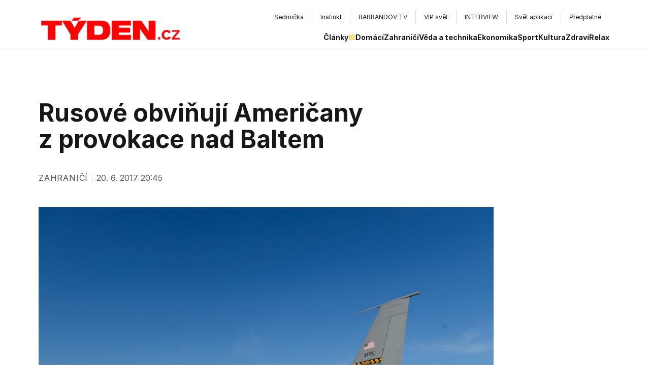

--- FILE ---
content_type: text/css; charset=utf-8
request_url: https://www.tyden.cz/_next/static/css/1387427245fdebb9.css
body_size: 15605
content:
[data-media-player]{width:100%;display:inline-flex;align-items:center;position:relative;contain:style;user-select:none}[data-media-player],[data-media-player] *{box-sizing:border-box}:where([data-media-player][data-view-type=video]){aspect-ratio:16/9}[data-media-player]:focus,[data-media-player]:focus-visible{outline:none}[data-media-player][data-view-type=video][data-started]:not([data-controls]){pointer-events:auto;cursor:none}[data-media-player] slot{display:contents}[data-media-provider]{display:flex;position:relative;box-sizing:border-box;align-items:center;border-radius:inherit;width:100%;aspect-ratio:inherit;overflow:hidden}[data-media-player]:not([data-view-type=audio]) [data-media-provider],[data-media-player][data-fullscreen] [data-media-provider]{height:100%}[data-media-player][data-view-type=audio] [data-media-provider]{display:contents;background-color:unset}[data-media-provider] audio{width:100%}:where(video:not([width]):not([height]),iframe:not([width]):not([height])){width:100%;aspect-ratio:16/9}:where([data-media-provider] iframe),:where([data-media-provider] video){aspect-ratio:inherit;display:inline-block;height:auto;object-fit:contain;touch-action:manipulation;border-radius:inherit;width:100%}[data-media-provider] iframe{height:100%}[data-media-player][data-view-type=audio] iframe,[data-media-player][data-view-type=audio] video{display:none}[data-media-player][data-fullscreen] video{height:100%}[data-media-provider] iframe:not([src]){display:none}iframe.vds-youtube[data-no-controls]{height:1000%}.vds-blocker{position:absolute;inset:0;width:100%;height:auto;aspect-ratio:inherit;pointer-events:auto;border-radius:inherit;z-index:1}[data-ended] .vds-blocker{background-color:#000}.vds-icon:focus{outline:none}.vds-google-cast{width:100%;height:100%;display:flex;align-items:center;justify-content:center;flex-direction:column;color:#dedede;font-family:sans-serif;font-weight:500}.vds-google-cast svg{--size:max(18%,40px);width:var(--size);height:var(--size);margin-bottom:8px}.vds-google-cast-info{font-size:calc(var(--media-height) / 100 * 6)}:where(.vds-buffering-indicator){position:absolute;top:0;left:0;width:100%;height:100%;display:flex;align-items:center;justify-content:center;pointer-events:none;z-index:1}:where(.vds-buffering-indicator) :where(.vds-buffering-icon,.vds-buffering-spinner){opacity:0;pointer-events:none;transition:var(--media-buffering-transition,opacity .2s ease)}:where(.vds-buffering-indicator) :where(.vds-buffering-icon,svg.vds-buffering-spinner,.vds-buffering-spinner svg){width:var(--media-buffering-size,96px);height:var(--media-buffering-size,96px)}:where(.vds-buffering-indicator) :where(.vds-buffering-track,circle[data-part=track]){color:var(--media-buffering-track-color,#f5f5f5);opacity:var(--media-buffering-track-opacity,.25);stroke-width:var(--media-buffering-track-width,8)}:where(.vds-buffering-indicator) :where(.vds-buffering-track-fill,circle[data-part=track-fill]){color:var(--media-buffering-track-fill-color,var(--media-brand));opacity:var(--media-buffering-track-fill-opacity,.75);stroke-width:var(--media-buffering-track-fill-width,9);stroke-dasharray:100;stroke-dashoffset:var(--media-buffering-track-fill-offset,50)}:where([data-buffering]) :where(.vds-buffering-icon,.vds-buffering-spinner){opacity:1;animation:var(--media-buffering-animation,vds-buffering-spin 1s linear infinite)}@keyframes vds-buffering-spin{to{transform:rotate(1turn)}}@media (prefers-reduced-motion){:where([data-buffering]) :where(.vds-buffering-icon,.vds-buffering-spinner){animation-duration:8s}}:where(.vds-button){position:relative;display:inline-flex;justify-content:center;align-items:center;user-select:none;appearance:none;background:none;outline:none;border:none;border-radius:var(--media-button-border-radius,8px);width:var(--media-button-size,40px);height:var(--media-button-size,40px);transition:transform .2s ease-out;contain:layout style;cursor:pointer;-webkit-user-select:none;-webkit-tap-highlight-color:transparent;touch-action:manipulation;flex-shrink:0}.vds-button{border:var(--media-button-border);color:var(--media-button-color,var(--media-controls-color,#f5f5f5));padding:var(--media-button-padding,0)}:where([data-fullscreen] .vds-button){width:var(--media-fullscreen-button-size,42px);height:var(--media-fullscreen-button-size,42px)}@media screen and (max-width:599px){:where([data-fullscreen] .vds-button){width:var(--media-sm-fullscreen-button-size,42px);height:var(--media-sm-fullscreen-button-size,42px)}}:where(.vds-button .vds-icon){width:var(--media-button-icon-size,80%);height:var(--media-button-icon-size,80%);border-radius:var(--media-button-border-radius,8px)}:where(.vds-menu-button .vds-icon){display:flex!important}:where(.vds-button[aria-hidden=true]){display:none!important}@media (hover:hover) and (pointer:fine){.vds-button:hover{background-color:var(--media-button-hover-bg,hsla(0,0%,100%,.2));transform:var(--media-button-hover-transform,scale(1.05));transition:var(--media-button-hover-transition,transform .2s ease-in)}.vds-button[aria-expanded=true]{transform:unset}}@media (pointer:coarse){.vds-button:hover{border-radius:var(--media-button-touch-hover-border-radius,100%);background-color:var(--media-button-touch-hover-bg,hsla(0,0%,100%,.2))}}:where(.vds-button:focus){outline:none}:where(.vds-button[data-focus],.vds-button:focus-visible){box-shadow:var(--media-focus-ring)}:where(.vds-live-button){min-width:auto;min-height:auto;width:var(--media-live-button-width,40px);height:var(--media-live-button-height,40px);padding:0;display:flex;align-items:center;justify-content:center;cursor:pointer;user-select:none;appearance:none;background:none;outline:none;border:none}:where(.vds-live-button-text){font-family:var(--media-font-family,sans-serif);font-size:var(--media-live-button-font-size,12px);font-weight:var(--media-live-button-font-weight,600);letter-spacing:var(--media-live-button-letter-spacing,1.5px);transition:color .3s ease}.vds-live-button-text{background-color:var(--media-live-button-bg,#8a8a8a);border-radius:var(--media-live-button-border-radius,2px);color:var(--media-live-button-color,#161616);padding:var(--media-live-button-padding,1px 4px)}:where(.vds-live-button[data-focus] .vds-live-button-text){box-shadow:var(--media-focus-ring)}:where(.vds-live-button[data-edge]){cursor:unset}.vds-live-button[data-edge] .vds-live-button-text{background-color:var(--media-live-button-edge-bg,#dc2626);color:var(--media-live-button-edge-color,#f5f5f5)}@media (pointer:fine){:where(.vds-live-button:hover){background-color:unset}}.vds-button:not([data-active]) .vds-cc-on-icon,.vds-button:not([data-active]) .vds-fs-exit-icon,.vds-button:not([data-active]) .vds-pip-exit-icon,.vds-button:not([data-ended]) .vds-replay-icon,.vds-button:not([data-muted]) .vds-mute-icon,.vds-button:not([data-paused]) .vds-play-icon,.vds-button:not([data-state=high]) .vds-volume-high-icon,.vds-button:not([data-state=low]) .vds-volume-low-icon,.vds-button[data-active] .vds-cc-off-icon,.vds-button[data-active] .vds-fs-enter-icon,.vds-button[data-active] .vds-pip-enter-icon,.vds-button[data-ended] .vds-pause-icon,.vds-button[data-ended] .vds-play-icon,.vds-button[data-paused] .vds-pause-icon{display:none}:where(.vds-captions){--overlay-padding:var(--media-captions-padding,1%);--cue-color:var(--media-user-text-color,var(--media-cue-color,#fff));--cue-bg-color:var(--media-user-text-bg,var(--media-cue-bg,rgba(0,0,0,.7)));--cue-default-font-size:var(--media-cue-font-size,calc(var(--overlay-height) / 100 * 4.5));--cue-font-size:calc(var(--cue-default-font-size) * var(--media-user-font-size, 1));--cue-line-height:var(--media-cue-line-height,calc(var(--cue-font-size) * 1.2));--cue-padding-x:var(--media-cue-padding-x,calc(var(--cue-font-size) * 0.6));--cue-padding-y:var(--media-cue-padding-x,calc(var(--cue-font-size) * 0.4));--cue-padding:var(--cue-padding-y) var(--cue-padding-x);position:absolute;inset:0;z-index:1;contain:layout style;margin:var(--overlay-padding);font-size:var(--cue-font-size);font-family:var(--media-user-font-family,sans-serif);box-sizing:border-box;pointer-events:none;user-select:none;word-spacing:normal;word-break:break-word}:where([data-fullscreen][data-orientation=portrait] .vds-captions){--cue-default-font-size:var(--media-cue-font-size,calc(var(--overlay-width) / 100 * 4.5))}:where([data-view-type=audio] .vds-captions){position:relative;margin:0}:where(.vds-captions[aria-hidden=true]){opacity:0;visibility:hidden}.vds-captions[data-example]{opacity:1!important;visibility:visible!important}:where([data-view-type=video] .vds-captions [data-part=cue-display][data-example]){--cue-text-align:center;--cue-width:100%;--cue-top:90%;--cue-left:0%}:where([data-view-type=audio] .vds-captions [data-part=cue-display]){--cue-width:100%;position:relative!important}:where(.vds-captions [data-part=cue-display]){position:absolute;direction:ltr;overflow:visible;contain:content;top:var(--cue-top);left:var(--cue-left);right:var(--cue-right);bottom:var(--cue-bottom);width:var(--cue-width,auto);height:var(--cue-height,auto);box-sizing:border-box;transform:var(--cue-transform);text-align:var(--cue-text-align);writing-mode:var(--cue-writing-mode,unset);white-space:pre-line;unicode-bidi:plaintext;min-width:min-content;min-height:min-content;background-color:var(--media-user-display-bg,var(--media-cue-display-bg));border-radius:var(--media-cue-display-border-radius)}.vds-captions [data-part=cue-display]{padding:var(--media-cue-display-padding)}:where(.vds-captions[data-dir=rtl] [data-part=cue-display]){direction:rtl}:where(.vds-captions [data-part=cue]){display:inline-block;contain:content;font-variant:var(--media-user-font-variant);border:var(--media-cue-border,unset);border-radius:var(--media-cue-border-radius,2px);backdrop-filter:var(--media-cue-backdrop,blur(8px));line-height:var(--cue-line-height);box-sizing:border-box;box-shadow:var(--media-cue-box-shadow,var(--cue-box-shadow));white-space:var(--cue-white-space,pre-wrap);outline:var(--cue-outline);text-shadow:var(--media-user-text-shadow,var(--cue-text-shadow))}.vds-captions [data-part=cue]{background-color:var(--cue-bg-color);color:var(--cue-color);padding:var(--cue-padding)}:where(.vds-captions [data-part=cue-display][data-vertical] [data-part=cue]){--cue-padding:var(--cue-padding-x) var(--cue-padding-y)}:where(.vds-captions [data-part=region]){--anchor-x-percent:calc(var(--region-anchor-x) / 100);--anchor-x:calc(var(--region-width) * var(--anchor-x-percent));--anchor-y-percent:calc(var(--region-anchor-y) / 100);--anchor-y:calc(var(--region-height) * var(--anchor-y-percent));--vp-anchor-x:calc(var(--region-viewport-anchor-x) * 1%);--vp-anchor-y-percent:calc(var(--region-viewport-anchor-y) / 100);--vp-anchor-y:calc(var(--overlay-height) * var(--vp-anchor-y-percent));position:absolute;display:inline-flex;flex-flow:column;justify-content:flex-start;width:var(--region-width);height:var(--region-height);min-height:0;max-height:var(--region-height);writing-mode:horizontal-tb;top:var(--region-top,calc(var(--vp-anchor-y) - var(--anchor-y)));left:var(--region-left,calc(var(--vp-anchor-x) - var(--anchor-x)));right:var(--region-right);bottom:var(--region-bottom);overflow:hidden;overflow-wrap:break-word;box-sizing:border-box}:where(.vds-captions [data-part=region][data-scroll=up]){justify-content:end}:where(.vds-captions [data-part=region][data-active][data-scroll=up]){transition:top .433s}:where(.vds-captions [data-part=region]>[data-part=cue-display]){position:relative;width:auto;left:var(--cue-offset);height:var(--cue-height,auto);text-align:var(--cue-text-align);unicode-bidi:plaintext;margin-top:2px}:where(.vds-captions [data-part=region] [data-part=cue]){position:relative;border-radius:0}:where(.vds-chapter-title){--color:var(--media-chapter-title-color,hsla(0,0%,100%,.64));display:inline-block;font-family:var(--media-font-family,sans-serif);font-size:var(--media-chapter-title-font-size,16px);font-weight:var(--media-chapter-title-font-weight,400);color:var(--color);flex:1 1 0%;padding-inline:6px;overflow:hidden;text-align:start;white-space:nowrap;text-overflow:ellipsis}.vds-chapter-title:before{content:var(--media-chapter-title-separator,"\2022");display:inline-block;margin-right:var(--media-chapter-title-separator-gap,6px);color:var(--media-chapter-title-separator-color,var(--color))}.vds-chapter-title:empty:before{content:"";margin:0}:where(.vds-controls),:where(.vds-controls-group){position:relative;display:inline-block;width:100%;box-sizing:border-box}:where([data-view-type=audio] .vds-controls){display:inline-block;max-width:100%}:where([data-view-type=video] .vds-controls){display:flex;position:absolute;flex-direction:column;inset:0;width:100%;height:100%;z-index:10;opacity:0;visibility:hidden;pointer-events:none;padding:var(--media-controls-padding,0);transition:var(--media-controls-out-transition,opacity .2s ease-out)}:where([data-view-type=video] .vds-controls[data-visible]){opacity:1;visibility:visible;transition:var(--media-controls-in-transition,opacity .2s ease-in)}:where(.vds-controls-spacer){flex:1 1 0%;pointer-events:none}:where(.vds-gestures){display:contents}:where(.vds-gesture){position:absolute;display:block;contain:content;z-index:0;opacity:0;visibility:hidden;pointer-events:none!important}:where(.vds-icon svg){display:block;width:100%;height:100%;vertical-align:middle}:where(.vds-kb-action.hidden){opacity:0}:where(.vds-kb-text-wrapper){text-align:center;position:absolute;left:0;right:0;top:var(--media-kb-text-top,10%);z-index:20;pointer-events:none}:where(.vds-kb-text){display:inline-block;font-size:var(--media-kb-text-size,150%);font-family:var(--media-font-family,sans-serif);backdrop-filter:blur(2px);border-radius:var(--media-kb-border-radius,2.5px);pointer-events:none}.vds-kb-text{color:var(--media-kb-text-color,var(--default-color));background-color:var(--media-kb-text-bg,var(--default-bg));padding:var(--media-kb-text-padding,10px 20px)}.light .vds-kb-text{--default-color:#1a1a1a;--default-bg:hsla(0,0%,94%,.6)}.dark .vds-kb-text{--default-color:#f5f5f5;--default-bg:hsla(0,0%,4%,.6)}:where(.vds-kb-text:empty){display:none}:where(.vds-kb-bezel){--size:var(--media-kb-bezel-size,52px);position:absolute;left:50%;top:45%;display:flex;flex-direction:column;align-items:center;justify-content:center;width:var(--size);height:var(--size);margin-left:calc(-1 * calc(var(--size) / 2));margin-right:calc(-1 * calc(var(--size) / 2));z-index:20;backdrop-filter:blur(2px);background-color:var(--media-kb-bezel-bg,var(--default-bg));animation:var(--media-kb-bezel-animation,vds-bezel-fade .35s linear 1 normal forwards);border-radius:var(--media-kb-bezel-border-radius,calc(var(--size) / 2));pointer-events:none}.vds-kb-bezel:not(:has(svg)){display:none!important}.light .vds-kb-bezel{--default-bg:hsla(0,0%,100%,.6)}.dark .vds-kb-bezel{--default-bg:hsla(0,0%,4%,.6)}@media (prefers-reduced-motion){:where(.vds-kb-bezel){animation:none}}:where(.vds-kb-bezel:has(slot:empty)){opacity:0}:where(.vds-kb-action[data-action=seek-forward] .vds-kb-bezel){top:45%;left:unset;right:10%}:where(.vds-kb-action[data-action=seek-backward] .vds-kb-bezel){top:45%;left:10%}:where(.vds-kb-icon){--size:var(--media-kb-icon-size,38px);width:var(--size);height:var(--size)}.vds-kb-icon{color:var(--media-kb-icon-color,var(--default-color))}.light .vds-kb-icon{--default-color:#1a1a1a}.dark .vds-kb-icon{--default-color:#f5f5f5}@keyframes vds-bezel-fade{0%{opacity:1}to{opacity:0;transform:scale(2)}}:where(.vds-menu-items){--color-inverse:var(--media-menu-color-inverse,var(--default-inverse));--color-gray-50:var(--media-menu-color-gray-50,var(--default-gray-50));--color-gray-100:var(--media-menu-color-gray-100,var(--default-gray-100));--color-gray-200:var(--media-menu-color-gray-200,var(--default-gray-200));--color-gray-300:var(--media-menu-color-gray-300,var(--default-gray-300));--color-gray-400:var(--media-menu-color-gray-400,var(--default-gray-400));--text-color:var(--media-menu-text-color,var(--default-text));--text-secondary-color:var(--media-menu-text-secondary-color,var(--default-text-secondary));--root-border:var(--media-menu-border,var(--default-root-border))}.light .vds-menu-items{--default-inverse:#000;--default-gray-50:rgba(80,80,80,.15);--default-gray-100:rgba(80,80,80,.45);--default-gray-200:hsla(0,0%,92%,.6);--default-gray-300:#eee;--default-gray-400:#fafafa;--default-text:#1a1a1a;--default-text-secondary:#6b6b6b;--default-root-border:1px solid hsla(0,0%,4%,.1)}.dark .vds-menu-items{--default-inverse:#fff;--default-gray-50:hsla(0,0%,96%,.1);--default-gray-100:hsla(0,0%,96%,.45);--default-gray-200:hsla(0,0%,4%,.6);--default-gray-300:#1b1b1b;--default-gray-400:#0a0a0a;--default-text:#f5f5f5;--default-text-secondary:#8a8a8a;--default-root-border:1px solid hsla(0,0%,100%,.1)}:where(.vds-menu-items){--font-family:var(--media-font-family,sans-serif);--font-size:var(--media-menu-font-size,14px);--font-weight:var(--media-menu-font-weight,500);--root-bg:var(--media-menu-bg,var(--color-gray-400));--root-padding:var(--media-menu-padding,12px);--root-border-radius:var(--media-menu-border-radius,4px);--divider:var(--media-menu-divider,1px solid var(--color-gray-50));--section-bg:var(--media-menu-section-bg,var(--color-gray-300));--section-border:var(--media-menu-section-border);--section-divider:var(--media-menu-section-divider,var(--divider));--top-bar-bg:var(--media-menu-top-bar-bg,var(--color-gray-200));--top-bar-divider:var(--media-menu-divider,transparent);--text-hint-color:var(--media-menu-hint-color,var(--text-secondary-color));--chapter-divider:var(--media-chapters-divider,var(--divider));--chapter-active-bg:var(--media-chapters-item-active-bg,var(--color-gray-50));--chapter-active-border-left:var(--media-chapters-item-active-border-left);--chapter-progress-bg:var(--media-chapters-progress-bg,var(--color-inverse));--chapter-time-font-size:var(--media-chapters-time-font-size,12px);--chapter-time-font-weight:var(--media-chapters-time-font-weight,500);--chapter-time-gap:var(--media-chapters-time-gap,6px);--chapter-duration-bg:var(--media-chapters-duration-bg);--item-border:var(--media-menu-item-border,0);--item-bg:var(--media-menu-item-bg,transparent);--item-hover-bg:var(--media-menu-item-hover-bg,var(--color-gray-50));--item-icon-size:var(--media-menu-item-icon-size,18px);--item-padding:var(--media-menu-item-padding,10px);--item-min-height:var(--media-menu-item-height,40px);--item-border-radius:var(--media-menu-item-border-radius,2px);--scrollbar-track-bg:var(--media-menu-scrollbar-track-bg,transparent);--scrollbar-thumb-bg:var(--media-menu-scrollbar-thumb-bg,var(--color-gray-50));--webkit-scrollbar-bg:var(--color-gray-400);--webkit-scrollbar-track-bg:var(--media-menu-scrollbar-track-bg,var(--color-gray-50));--checkbox-bg:var(--media-menu-checkbox-bg,var(--color-gray-100));--checkbox-active-bg:var(--media-menu-checkbox-bg-active,#1ba13f);--checkbox-handle-bg:var(--media-menu-checkbox-handle-bg,#f5f5f5);--checkbox-handle-border:var(--media-menu-checkbox-handle-border);--radio-icon-color:var(--media-menu-radio-icon-color,var(--text-color))}:where(.vds-menu[data-root] media-menu[data-root]){display:contents}:where(.vds-menu){font-family:var(--font-family);font-size:var(--font-size);font-weight:var(--font-weight)}:where(.vds-menu[data-disabled][data-root]){display:none}:where(.vds-menu[data-submenu]){display:inline-block}:where(.vds-menu-items:focus){outline:none}:where(.vds-menu-item:focus,.vds-radio:focus){outline:none}:where(.vds-menu-item:focus-visible,.vds-menu-item[data-focus],.vds-radio:focus-visible,.vds-radio[data-focus]){outline:none;box-shadow:var(--media-focus-ring)}:where(.vds-menu[data-open] .vds-tooltip-content){display:none!important}.vds-menu-items [data-hidden]{display:none!important}@media (prefers-reduced-motion:no-preference){:where(.vds-menu-items){scroll-behavior:smooth}}:where(.vds-menu-items){box-sizing:border-box;min-width:var(--media-menu-min-width,280px);scrollbar-width:thin;scrollbar-color:var(--scrollbar-thumb-bg) var(--scrollbar-track-bg);transform:translateZ(0)}:where(.vds-menu-items)::-webkit-scrollbar{background-color:var(--webkit-scrollbar-bg);border-radius:var(--root-border-radius);height:6px;width:5px}:where(.vds-menu-items)::-webkit-scrollbar-track{background-color:var(--webkit-scrollbar-track-bg);border-radius:4px}:where(.vds-menu-items)::-webkit-scrollbar-thumb{background-color:var(--scrollbar-thumb-bg);border-radius:4px}:where(.vds-menu-items)::-webkit-scrollbar-corner{background-color:var(--scrollbar-thumb-bg)}:where(.vds-menu-button){outline:none;box-sizing:border-box}:where(.vds-menu-button .vds-rotate-icon){transition:transform .2s ease-out}:where(.vds-menu-button[aria-expanded=true] .vds-rotate-icon){transform:rotate(var(--media-menu-icon-rotate-deg,90deg));transition:transform .2s ease-in}:where(.vds-menu-button){display:inline-flex;align-items:center;justify-content:center}@media (prefers-reduced-motion){:where(.vds-menu-button .vds-rotate-icon){transition:unset}}:where(.vds-menu-items){display:flex;align-items:center;flex-direction:column;font-family:var(--font-family);font-size:var(--font-size);font-weight:var(--font-weight);transition:height .35s ease}@media (prefers-reduced-motion){:where(.vds-menu-items){transition:unset}}:where(.vds-menu-items[data-root]){background-color:var(--root-bg);border-radius:var(--root-border-radius);box-shadow:var(--media-menu-box-shadow);backdrop-filter:blur(4px);height:var(--menu-height,auto);will-change:width,height;overflow-y:auto;overscroll-behavior:contain;opacity:0;z-index:9999999;box-sizing:border-box;max-height:var(--media-menu-max-height,250px);filter:var(
    --media-menu-filter,drop-shadow(0 4px 3px rgb(0 0 0/.07)) drop-shadow(0 2px 2px rgb(0 0 0/.06))
  )}.vds-menu-items[data-root]{border:var(--root-border);padding:var(--root-padding)}:where([data-view-type=video]) :where(.vds-menu-items[data-root]){max-height:var(--media-menu-video-max-height,calc(var(--player-height) * .7))}:where(.vds-menu-items[data-transition=height]){--scrollbar-thumb-bg:transparent;pointer-events:none;overflow:hidden}.vds-menu-button[aria-disabled=true],.vds-menu-item[aria-disabled=true],.vds-menu-item[data-disabled]{display:none}:where(.vds-menu-items[data-root]){--enter-transform:translateY(0px);--exit-transform:translateY(12px)}:where(.vds-menu-items[data-root]:not([data-placement])){--enter-transform:translateY(-24px)}:where(.vds-menu-items[data-root][aria-hidden=true]){animation:var(--media-menu-exit-animation,vds-menu-exit .2s ease-out)}:where(.vds-menu-items[data-root][aria-hidden=false]){animation:var(--media-menu-enter-animation,vds-menu-enter .3s ease-out);animation-fill-mode:forwards}:where(.vds-menu-items[data-placement~=bottom]){--enter-transform:translateY(0);--exit-transform:translateY(-12px)}@keyframes vds-menu-enter{0%{opacity:0;transform:var(--exit-transform)}to{opacity:1;transform:var(--enter-transform)}}@keyframes vds-menu-exit{0%{opacity:1;transform:var(--enter-transform)}to{opacity:0;transform:var(--exit-transform)}}@media (prefers-reduced-motion){:where(.vds-menu-items){animation:none;opacity:1}}:where(media-menu-portal){display:contents}:where(.vds-menu-items[data-root]:not([data-placement])){position:fixed;left:16px;right:16px;top:unset;bottom:0;max-height:var(--media-sm-menu-portrait-max-height,40vh);max-height:var(--media-sm-menu-portrait-max-height,40dvh);max-width:480px;margin:0 auto}@media (orientation:landscape) and (pointer:coarse){:where(.vds-menu-items[data-root]:not([data-placement])){max-height:var(--media-sm-menu-landscape-max-height,min(70vh,400px));max-height:var(--media-sm-menu-landscape-max-height,min(70dvh,400px))}}:where(.vds-menu[data-submenu] .vds-menu-button){display:flex;align-items:center;justify-content:flex-start}:where(.vds-menu-items[data-submenu]){width:100%}:where(.vds-menu-items[data-submenu][aria-hidden=true]),:where(.vds-menu[aria-hidden=true]){display:none}:where(.vds-menu-item,.vds-radio){position:relative;-webkit-tap-highlight-color:transparent;user-select:none;display:flex;align-items:center;justify-content:left;width:100%;appearance:none;border:0;border-radius:var(--item-border-radius);box-sizing:border-box;min-height:var(--item-min-height);font-size:var(--font-size);outline:none}.vds-menu-item,.vds-radio{color:var(--text-color);background-color:var(--item-bg);padding:var(--item-padding)}.vds-menu-item:focus-visible,.vds-menu-item[data-focus],.vds-radio:focus-visible,.vds-radio[data-focus]{cursor:pointer;background-color:var(--item-hover-bg)}@media (hover:hover) and (pointer:fine){.vds-menu-item[role]:hover,.vds-radio:hover{cursor:pointer;background-color:var(--item-hover-bg)}}:where(.vds-menu-items[data-submenu]){align-items:flex-start;justify-content:center;flex-direction:column}:where(.vds-menu-item[aria-expanded=true]){font-weight:700;border-radius:0;border-top-left-radius:var(--item-border-radius);border-top-right-radius:var(--item-border-radius)}.vds-menu-item[aria-expanded=true]{border-bottom:var(--top-bar-divider)}:where(.vds-menu-item[aria-expanded=true]){position:sticky;top:calc(-1 * var(--root-padding));left:0;width:100%;z-index:10;backdrop-filter:blur(4px);margin-bottom:4px}.vds-menu-item[aria-expanded=true]{background-color:var(--top-bar-bg)}:where(.vds-menu-item-label){flex:1 0 0%;text-align:start}:where(.vds-menu-item .vds-icon,.vds-radio .vds-icon){--size:var(--item-icon-size);width:var(--size);height:var(--size);margin-right:var(--media-menu-item-icon-spacing,6px)}:where(.vds-menu-open-icon,.vds-menu-close-icon){--size:var(--media-menu-arrow-icon-size,18px);width:var(--size);height:var(--size)}:where(.vds-menu-item-hint,.vds-menu-open-icon,.vds-radio-hint){color:var(--text-hint-color);font-size:var(--media-menu-hint-font-size,13px);font-weight:var(--media-menu-hint-font-weight,400)}:where(.vds-menu-items .vds-menu-open-icon){margin-right:0}:where(.vds-menu-items) :where(.vds-menu-item-hint,.vds-menu-open-icon){margin-left:auto}:where(.vds-menu-item-hint+media-icon .vds-menu-open-icon),:where(.vds-menu-item-hint+slot>.vds-menu-open-icon),:where(.vds-menu-items) :where(.vds-menu-item-hint+.vds-menu-open-icon){margin-left:2px}:where(.vds-menu-item[aria-expanded=true] .vds-menu-open-icon),:where(.vds-menu-item[aria-hidden=true]){display:none!important}:where(.vds-menu-items) :where(.vds-menu-item[aria-disabled=true],.vds-menu-item[data-disabled]) :where(.vds-menu-open-icon){opacity:0}:where(.vds-menu-close-icon),:where(.vds-menu-item[aria-expanded=true]>.vds-icon){display:none!important}:where(.vds-menu-item[aria-expanded=true] .vds-menu-close-icon){display:inline!important;margin-left:calc(-1 * var(--item-padding) / 2)}:where(.vds-menu-checkbox){--checkbox-width:var(--media-menu-checkbox-width,40px);--checkbox-height:var(--media-menu-checkbox-height,18px);--checkbox-top:calc((var(--checkbox-height) - var(--checkbox-diameter)) / 2);--checkbox-diameter:var(
    --media-menu-checkbox-handle-diameter,calc(var(--checkbox-height) - 2px)
  );--checkbox-gap:var(--media-menu-checkbox-gap,2.5px);position:relative;display:inline-block;width:var(--checkbox-width);height:var(--checkbox-height);border-radius:calc(var(--checkbox-height) / 2);transition:all .3s ease-in-out;box-sizing:border-box;cursor:pointer;pointer-events:auto}.vds-menu-checkbox{background-color:var(--checkbox-bg)}:where(.vds-menu-checkbox:focus-visible){outline:none;box-shadow:var(--media-focus-ring)}.vds-menu-checkbox[aria-checked=true]{background-color:var(--checkbox-active-bg)}:where(.vds-menu-checkbox):after{content:"";display:inline-block;width:var(--checkbox-diameter);height:var(--checkbox-diameter);border-radius:calc(var(--checkbox-diameter) / 2);position:absolute;top:var(--checkbox-top);transform:translateX(var(--checkbox-gap));transition:all .3s ease-in-out;border:var(--checkbox-handle-border);box-sizing:border-box}.vds-menu-checkbox:after{background-color:var(--checkbox-handle-bg)}:where(.vds-menu-checkbox[aria-checked=true]):after{transform:translateX(calc(var(--checkbox-width) - var(--checkbox-diameter) - var(--checkbox-gap)))}@media (prefers-reduced-motion:no-preference){:where(.vds-menu-checkbox[data-active]):after{width:calc(var(--checkbox-width) - calc(var(--checkbox-gap) * 2))}}:where(.vds-menu-checkbox[aria-checked=true][data-active]):after{transform:translateX(var(--checkbox-gap))}:where(.vds-menu-items .vds-slider){--media-slider-track-bg:var(--media-menu-slider-track-bg,var(--color-gray-50));--media-slider-track-fill-bg:var(--media-menu-slider-track-fill-bg,var(--color-inverse));--media-slider-height:var(--media-menu-slider-height,32px);--track-focus-height:var(--track-height)!important}:where(.vds-menu-items .vds-slider-thumb){opacity:1!important}:where(.vds-menu-slider-item.group){flex-direction:column}:where(.vds-menu-slider-title){margin-top:4px}:where(.vds-menu-slider-body){width:100%;display:flex;align-items:center;margin-top:6px}:where(.vds-menu-slider-item .vds-icon){margin:0;color:var(--text-hint-color)}:where(.vds-menu-slider-item[data-min] .vds-icon.down,.vds-menu-slider-item[data-max] .vds-icon.up){color:var(--text-color);animation:vds-slider-icon .6s ease-in-out;transition:all 1.2s ease}@keyframes vds-slider-icon{0%{transform:scale(1)}50%{transform:scale(1.25)}to{transform:scale(1)}}:where(.vds-menu-items .vds-slider-track-fill){transition:opacity .3s ease}:where(.vds-menu-items .vds-slider[data-active] .vds-slider-track-fill){opacity:0}:where(.vds-radio-group){box-sizing:border-box;width:100%;display:flex;flex-direction:column}.vds-radio{cursor:pointer;contain:content;padding-left:calc(var(--item-icon-size) + var(--item-padding))}.vds-radio[aria-checked=true]{padding-left:0}.vds-radio .vds-icon{display:none;color:var(--radio-icon-color)}.vds-radio[aria-checked=true] .vds-icon{display:inline-block;margin-left:6px}:where(.vds-radio-hint){margin-left:auto}.vds-color-picker{width:32px;height:32px;border:0;background-color:transparent;outline:none}.vds-color-picker::-webkit-color-swatch{border-radius:2px}.vds-color-picker::-moz-color-swatch{border-radius:2px}.vds-color-picker:focus-visible::-webkit-color-swatch{box-shadow:var(--media-focus-ring)}.vds-color-picker:focus-visible::-moz-color-swatch{box-shadow:var(--media-focus-ring)}:where(.vds-menu-section){width:100%}:where(.vds-menu-item+.vds-menu-section){margin-top:8px}:where(.vds-menu-section+.vds-menu-section){margin-top:24px}:where(.vds-menu-section:first-child){margin-top:8px}:where(.vds-menu-section:last-child){margin-bottom:8px}:where(.vds-menu-section-title),:where(.vds-menu-slider-title){width:100%;display:flex;align-items:center;justify-content:space-between;color:var(--text-secondary-color);font-size:var(--media-menu-section-header-font-size,12px);font-weight:var(--media-menu-section-header-font-weight,500);padding-inline:2px}:where(.vds-menu-section-body){width:100%}:where(.vds-menu-section-title+.vds-menu-section-body){margin-top:var(--media-menu-section-gap,8px)}.vds-menu-section-body{background-color:var(--section-bg);border:var(--section-border);border-radius:var(--media-menu-section-border-radius,2px)}:where(.vds-menu-section:not([data-open]) .vds-menu-item:not(:last-child)){border-bottom:var(--section-divider)}:where(.vds-menu-section-body .vds-menu:last-child>.vds-menu-item){border-bottom:unset}.vds-menu-section[data-open],.vds-menu-section[data-open]>.vds-menu-section-body{display:contents!important;background-color:transparent!important}.vds-menu-section[data-open]>.vds-menu-section-body>:not([data-open]),.vds-menu-section[data-open]>.vds-menu-section-title{display:none}:where(.vds-chapters-menu-items){min-width:var(--media-chapters-min-width,var(--media-menu-min-width,220px))}.vds-chapters-menu-items{padding:var(--media-chapters-padding,0)}:where(.vds-menu-items:has(.vds-chapters-radio-group[data-thumbnails])){min-width:var(--media-chapters-with-thumbnails-min-width,300px)}:where(.vds-chapter-radio){border-radius:0}.vds-chapter-radio{border-bottom:var(--chapter-divider);padding:var(--item-padding)}.vds-chapter-radio[aria-checked=true]{padding-left:var(--item-padding)}:where(.vds-chapter-radio:last-child){border-bottom:0}.vds-chapter-radio[aria-checked=true]{background-color:var(--chapter-active-bg);border-left:var(--chapter-active-border-left)}:where(.vds-chapter-radio[aria-checked=true]):after{content:" ";width:var(--progress);height:var(--media-chapters-progress-height,4px);position:absolute;bottom:0;left:0}.vds-chapter-radio[aria-checked=true]:after{border-radius:var(--media-chapters-progress-border-radius,0);background-color:var(--chapter-progress-bg)}.vds-chapters-radio-group :where(.vds-thumbnail){margin-right:var(--media-chapters-thumbnail-gap,12px);flex-shrink:0;min-width:var(--media-chapters-thumbnail-min-width,100px);min-height:var(--media-chapters-thumbnail-min-height,56px);max-width:var(--media-chapters-thumbnail-max-width,120px);max-height:var(--media-chapters-thumbnail-max-height,68px)}.vds-chapters-radio-group .vds-thumbnail{border:var(--media-chapters-thumbnail-border,0)}:where(.vds-chapters-radio-group .vds-chapter-radio-label){color:var(--text-secondary-color);font-size:var(--font-size);font-weight:var(--font-weight);white-space:nowrap}:where(.vds-chapter-radio[aria-checked=true] .vds-chapter-radio-label){color:var(--text-color)}:where(.vds-chapters-radio-group .vds-chapter-radio-start-time){display:inline-block;letter-spacing:var(--media-chapters-start-time-letter-spacing,.4px);border-radius:var(--media-chapters-start-time-border-radius,2px);font-size:var(--chapter-time-font-size);font-weight:var(--chapter-time-font-weight);margin-top:var(--chapter-time-gap)}.vds-chapters-radio-group .vds-chapter-radio-start-time{color:var(--text-secondary-color);background-color:var(--section-bg);padding:var(--media-chapters-start-time-padding,1px 4px)}:where(.vds-chapters-radio-group .vds-chapter-radio-duration){color:var(--text-hint-color);font-size:var(--chapter-time-font-size);font-weight:var(--chapter-time-font-weight);margin-top:var(--chapter-time-gap)}.vds-chapters-radio-group .vds-chapter-radio-duration{background-color:var(--chapter-duration-bg);border-radius:var(--media-chapters-duration-border-radius,2px)}.vds-chapters-radio-group:not([data-thumbnails]) :where(.vds-thumbnail,media-thumbnail){display:none}:where(.vds-chapter-radio-content){display:flex;align-items:flex-start;flex-direction:column}:where(.vds-chapters-radio-group:not([data-thumbnails]) .vds-chapter-radio-content){width:100%;flex-direction:row;display:flex;flex-wrap:wrap;align-items:center}:where(.vds-chapters-radio-group:not([data-thumbnails]) .vds-chapter-radio-start-time){margin-top:0;margin-left:auto}:where(.vds-chapters-radio-group:not([data-thumbnails]) .vds-chapter-radio-duration){margin-top:4px;flex-basis:100%}.vds-menu-items[data-keyboard] .vds-chapters-radio-group:focus-within{padding:var(--media-chapters-focus-padding,4px)}:where(.vds-poster){display:block;contain:content;position:absolute;top:50%;transform:translateY(-50%);left:0;opacity:0;width:100%;height:100%;z-index:1;border:0;pointer-events:none;box-sizing:border-box;transition:opacity .2s ease-out;background-color:var(--media-poster-bg,#000)}:where(.vds-poster img){object-fit:inherit;object-position:inherit;pointer-events:none;user-select:none;-webkit-user-select:none;box-sizing:border-box}.vds-poster :where(img){border:0;width:100%;height:100%;object-fit:contain}:where(.vds-poster[data-hidden]){display:none}:where(.vds-poster[data-visible]){opacity:1}.vds-poster img:not([src]),.vds-poster:not(:defined){display:none}:where(.vds-slider){--width:var(--media-slider-width,100%);--height:var(--media-slider-height,48px);--thumb-size:var(--media-slider-thumb-size,15px);--thumb-focus-size:var(--media-slider-focused-thumb-size,calc(var(--thumb-size) * 1.1));--track-width:var(--media-slider-track-width,100%);--track-height:var(--media-slider-track-height,5px);--track-focus-width:var(--media-slider-focused-track-width,var(--track-width));--track-focus-height:var(--media-slider-focused-track-height,calc(var(--track-height) * 1.25));display:inline-flex;align-items:center;width:var(--width);height:var(--height);margin:0 calc(var(--thumb-size) / 2);position:relative;contain:layout style;outline:none;pointer-events:auto;cursor:pointer;user-select:none;touch-action:none;-webkit-user-select:none;-webkit-tap-highlight-color:transparent}:where(.vds-slider[aria-hidden=true]){display:none!important}:where(.vds-slider[aria-disabled=true]){cursor:unset}:where(.vds-slider:focus){outline:none}:where(.vds-slider:not([data-chapters])[data-focus],.vds-slider:not([data-chapters]):focus-visible) :where(.vds-slider-track){box-shadow:var(--media-focus-ring)}:where(.vds-slider .vds-slider-track){z-index:0;position:absolute;width:var(--track-width);height:var(--track-height);top:50%;left:0;border-radius:var(--media-slider-track-border-radius,2px);transform:translateY(-50%) translateZ(0);background-color:var(--media-slider-track-bg,hsla(0,0%,100%,.3));contain:strict}:where(.vds-slider[data-focus],.vds-slider:focus-visible) :where(.vds-slider-track){outline-offset:var(--thumb-size)}:where(.vds-slider:not([data-chapters])[data-active] .vds-slider-track){width:var(--track-focus-width);height:var(--track-focus-height)}:where(.vds-slider .vds-slider-track-fill){z-index:2;background-color:var(--media-slider-track-fill-bg,var(--media-brand));width:var(--slider-fill,0);will-change:width}:where(.vds-slider .vds-slider-thumb){position:absolute;top:50%;left:var(--slider-fill);opacity:0;contain:layout size style;width:var(--thumb-size);height:var(--thumb-size);border:var(--media-slider-thumb-border,1px solid #cacaca);border-radius:var(--media-slider-thumb-border-radius,9999px);background-color:var(--media-slider-thumb-bg,#fff);transform:translate(-50%,-50%) translateZ(0);transition:opacity .15s ease-in;pointer-events:none;will-change:left;z-index:2}:where(.vds-slider[data-dragging],.vds-slider[data-focus],.vds-slider:focus-visible) :where(.vds-slider-thumb){box-shadow:var(--media-slider-focused-thumb-shadow,0 0 0 4px hsla(0,0%,100%,.4))}:where(.vds-slider[data-active] .vds-slider-thumb){opacity:1;transition:var(--media-slider-thumb-transition,opacity .2s ease-in,box-shadow .2s ease)}:where(.vds-slider[data-dragging] .vds-slider-thumb){width:var(--thumb-focus-size);height:var(--thumb-focus-size)}:where(.vds-slider-value){display:inline-block;contain:content;font-size:14px;font-family:var(--media-font-family,sans-serif)}:where(.vds-slider-thumbnail){display:block;contain:content;box-sizing:border-box}:where(.vds-slider-video){background-color:#000;box-sizing:border-box;contain:content;display:inline-block;border:var(--media-thumbnail-border,1px solid #fff)}:where(.vds-slider-video video){display:block;height:auto;width:156px}:where(.vds-slider-video[data-loading]){opacity:0}:where(.vds-slider-video[data-hidden],.vds-slider-video[data-hidden] video){display:none;width:0}:where(.vds-slider .vds-slider-preview){display:flex;flex-direction:column;align-items:center;opacity:0;background-color:var(--media-slider-preview-bg);border-radius:var(--media-slider-preview-border-radius,2px);pointer-events:none;transition:opacity .2s ease-out;will-change:left,opacity;contain:layout paint style}:where(.vds-slider-preview[data-visible]){opacity:1;transition:opacity .2s ease-in}.vds-slider-value{background-color:var(--media-slider-value-bg,#000);border-radius:var(--media-slider-value-border-radius,2px);border:var(--media-slider-value-border);color:var(--media-slider-value-color,#fff);padding:var(--media-slider-value-padding,1px 10px)}:where(.vds-slider-video:not([data-hidden])+.vds-slider-chapter-title,.vds-slider-thumbnail:not([data-hidden])+.vds-slider-chapter-title){margin-top:var(--media-slider-chapter-title-gap,6px)}:where(.vds-slider-video:not([data-hidden])+.vds-slider-value,.vds-slider-thumbnail:not([data-hidden])+.vds-slider-value,.vds-slider-chapter-title+.vds-slider-value){margin-top:var(--media-slider-value-gap,2px)}:where(.vds-slider[aria-orientation=vertical]){--width:var(--media-slider-width,48px);--height:var(--media-slider-height,100%);--track-width:var(--media-slider-track-width,4px);--track-height:var(--media-slider-track-height,100%);--track-focus-width:var(--media-slider-focused-track-width,calc(var(--track-width) * 1.25));--track-focus-height:var(--media-slider-focused-track-height,var(--track-height));margin:calc(var(--thumb-size) / 2) 0}:where(.vds-slider[aria-orientation=vertical] .vds-slider-track){top:unset;bottom:0;left:50%;transform:translateX(-50%) translateZ(0)}:where(.vds-slider[aria-orientation=vertical] .vds-slider-track-fill){width:var(--track-width);height:var(--slider-fill);will-change:height;transform:translateX(-50%) translateZ(0)}:where(.vds-slider[aria-orientation=vertical] .vds-slider-progress){top:unset;bottom:0;width:var(--track-width);height:var(--slider-progress,0);will-change:height}:where(.vds-slider[aria-orientation=vertical] .vds-slider-thumb){top:unset;bottom:var(--slider-fill);left:50%;will-change:bottom;transform:translate(-50%,50%) translateZ(0)}:where(.vds-slider[aria-orientation=vertical] .vds-slider-preview){will-change:bottom,opacity}:where([data-live] .vds-time-slider .vds-slider-track-fill){background-color:var(--media-slider-track-fill-live-bg,#dc2626)}:where(.vds-time-slider .vds-slider-progress){z-index:1;left:0;width:var(--slider-progress,0);will-change:width;background-color:var(--media-slider-track-progress-bg,hsla(0,0%,100%,.5))}:where([data-media-player]:not([data-can-play]) .vds-time-slider .vds-slider-value){display:none}:where(.vds-slider-steps){display:flex;align-items:center;justify-content:space-between;width:100%;height:100%;position:absolute;top:0;left:0}:where(.vds-slider-step){width:var(--media-slider-step-width,2.5px);height:calc(var(--track-height) + 1px);background-color:var(--media-slider-step-color,#7c7c7c);opacity:0;transition:opacity .3s ease}:where(.vds-slider[data-active] .vds-slider-step){opacity:1}:where(.vds-time-slider .vds-slider-chapters){position:relative;display:flex;align-items:center;width:100%;height:100%;contain:layout style;border-radius:var(--media-slider-track-border-radius,1px)}:where(.vds-slider[data-focus],.vds-slider:focus-visible) :where(.vds-slider-chapters){box-shadow:var(--media-focus-ring);height:var(--track-height)}:where(.vds-time-slider .vds-slider-chapter){margin-right:2px}:where(.vds-time-slider .vds-slider-chapter:last-child){margin-right:0}:where(.vds-time-slider .vds-slider-chapter){position:relative;display:flex;align-items:center;width:100%;height:100%;will-change:height,transform;contain:layout style;border-radius:var(--media-slider-track-border-radius,1px)}:where(.vds-time-slider .vds-slider-chapter .vds-slider-track-fill){width:var(--chapter-fill,0);will-change:width}:where(.vds-time-slider .vds-slider-chapter .vds-slider-progress){width:var(--chapter-progress,0);will-change:width}@media (hover:hover) and (pointer:fine){:where(.vds-time-slider:hover .vds-slider-chapters){contain:strict}:where(.vds-time-slider .vds-slider-chapter:hover:not(:only-of-type)){transform:var(--media-slider-chapter-hover-transform,scaleY(2));transition:var(
      --media-slider-chapter-hover-transition,transform .1s cubic-bezier(.4,0,1,1)
    )}}:where(.vds-time-slider .vds-slider-chapter-title){font-family:var(--media-font-family,sans-serif);font-size:var(--media-slider-chapter-title-font-size,14px);color:var(--media-slider-chapter-title-color,#f5f5f5);background-color:var(--media-slider-chapter-title-bg)}:where(.vds-thumbnail){--min-width:var(--media-thumbnail-min-width,140px);--max-width:var(--media-thumbnail-max-width,180px);--aspect-ratio:var(--media-thumbnail-aspect-ratio,var(--thumbnail-aspect-ratio));display:block;width:var(--thumbnail-width);height:var(--thumbnail-height);background-color:var(--media-thumbnail-bg,#000);contain:strict;overflow:hidden;box-sizing:border-box;min-width:var(--min-width);min-height:var(--media-thumbnail-min-height,calc(var(--min-width) / var(--aspect-ratio)));max-width:var(--max-width);max-height:var(--media-thumbnail-max-height,calc(var(--max-width) / var(--aspect-ratio)))}.vds-thumbnail{border:var(--media-thumbnail-border,1px solid #fff)}:where(.vds-thumbnail img){min-width:unset!important;max-width:unset!important;will-change:width,height,transform}:where(.vds-thumbnail[data-loading] img){opacity:0}:where(.vds-thumbnail[aria-hidden=true]){display:none!important}:where(.vds-time-group){display:flex;align-items:center}.vds-time-divider{margin:0 var(--media-time-divider-gap,2.5px);color:var(--media-time-divider-color,#e0e0e0)}:where(.vds-time){display:inline-block;contain:content;font-size:var(--media-time-font-size,15px);font-weight:var(--media-time-font-weight,400);font-family:var(--media-font-family,sans-serif);border-radius:var(--media-time-border-radius,2px);letter-spacing:var(--media-time-letter-spacing,.025em)}.vds-time{outline:0;color:var(--media-time-color,var(--default-color));background-color:var(--media-time-bg);border:var(--media-time-border);padding:var(--media-time-padding,2px)}:where(.vds-time:focus-visible){box-shadow:var(--media-focus-ring)}.light .vds-time{--default-color:#0a0a0a}.dark .vds-time{--default-color:#f5f5f5}:where(.vds-tooltip,media-tooltip){display:contents}:where(.vds-tooltip-content){display:inline-block;box-sizing:border-box;font-family:var(--media-font-family,sans-serif);font-size:var(--media-tooltip-font-size,13px);font-weight:var(--media-tooltip-font-weight,500);opacity:0;pointer-events:none;white-space:nowrap;z-index:10;will-change:transform,opacity}.vds-tooltip-content{border-radius:var(--media-tooltip-border-radius,2px);background-color:var(--media-tooltip-bg-color,var(--default-bg));border:var(--media-tooltip-border,var(--default-border));color:var(--media-tooltip-color,var(--default-color));padding:var(--media-tooltip-padding,2px 8px)}.light .vds-tooltip-content{--default-color:#1a1a1a;--default-bg:#fff;--default-border:1px solid rgba(0,0,0,.2)}.dark .vds-tooltip-content{--default-color:#f5f5f5;--default-bg:#000;--default-border:1px solid hsla(0,0%,100%,.1)}:where(.vds-menu .vds-menu-button[role=button][data-pressed] .vds-tooltip-content){opacity:0;display:none}:where(.vds-tooltip-content){--enter-transform:translateY(0px) scale(1);--exit-transform:translateY(12px) scale(0.8)}:where(.vds-tooltip-content:not([data-visible])){animation:var(--media-tooltip-exit-animation,vds-tooltip-exit .2s ease-out)}:where(.vds-tooltip-content[data-visible]){animation:var(--media-tooltip-enter-animation,vds-tooltip-enter .2s ease-in);animation-fill-mode:forwards}:where(.vds-tooltip-content[data-placement~=bottom]){--enter-transform:translateY(0) scale(1);--exit-transform:translateY(-12px) scale(0.8)}:where(.vds-tooltip-content[data-placement~=left]){--enter-transform:translateX(0) scale(1);--exit-transform:translateX(12px) scale(0.8)}:where(.vds-tooltip-content[data-placement~=right]){--enter-transform:translateX(0) scale(1);--exit-transform:translateX(-12px) scale(0.8)}@keyframes vds-tooltip-enter{0%{opacity:0;transform:var(--exit-transform)}to{opacity:1;transform:var(--enter-transform)}}@keyframes vds-tooltip-exit{0%{opacity:1;transform:var(--enter-transform)}to{opacity:0;transform:var(--exit-transform)}}@media (prefers-reduced-motion){:where(.vds-tooltip-content){animation:none}:where(.vds-tooltip-content[data-visible]){opacity:1}}[data-media-player]:not([data-captions]) .vds-cc-on-tooltip-text,[data-media-player]:not([data-fullscreen]) .vds-fs-exit-tooltip-text,[data-media-player]:not([data-muted]) .vds-mute-tooltip-text,[data-media-player]:not([data-paused]) .vds-play-tooltip-text,[data-media-player]:not([data-pip]) .vds-pip-exit-tooltip-text,[data-media-player][data-captions] .vds-cc-off-tooltip-text,[data-media-player][data-fullscreen] .vds-fs-enter-tooltip-text,[data-media-player][data-muted] .vds-unmute-tooltip-text,[data-media-player][data-paused] .vds-pause-tooltip-text,[data-media-player][data-pip] .vds-pip-enter-tooltip-text{display:none}[data-media-player] .vds-video-layout:not([data-match]){display:none!important}[data-media-player][data-layout=video]{background-color:var(--video-bg,#000)}[data-media-player][data-layout=video]:not([data-fullscreen]){border-radius:var(--video-border-radius,6px);border:var(--video-border,1px solid hsla(0,0%,100%,.1))}:where(.vds-video-layout){--media-brand:var(--video-brand,#f5f5f5);--media-font-family:var(--video-font-family,sans-serif);--media-controls-color:var(--video-controls-color,#f5f5f5);--media-tooltip-y-offset:6px;--media-menu-y-offset:6px;--media-focus-ring-color:var(--video-focus-ring-color,#4e9cf6);--media-focus-ring:var(--video-focus-ring,0 0 0 3px var(--media-focus-ring-color));color:var(--video-controls-color,#f5f5f5);display:contents}:where([data-media-player][data-focus]:not([data-playing]) .vds-video-layout .vds-controls){border-radius:var(--video-border-radius,6px);box-shadow:var(--media-focus-ring)}:where(.vds-video-layout .vds-controls[data-visible]){border-radius:var(--video-border-radius,6px);background-image:linear-gradient(0deg,rgba(0,0,0,.6),10%,transparent,95%,rgba(0,0,0,.3))}.vds-video-layout .vds-controls-group{align-items:center;display:flex;pointer-events:auto;z-index:0;padding:4px 6px}.vds-video-layout .vds-controls-group:first-child{z-index:50}.vds-video-layout .vds-controls-group:nth-last-child(2){padding:0 12px;z-index:11;margin-bottom:-16px}.vds-video-layout:not([data-sm]) .vds-controls-group:last-child{--media-menu-y-offset:26px;--media-tooltip-y-offset:26px;--media-slider-preview-offset:26px;z-index:10}:where(.vds-video-layout .vds-button){margin-right:2.5px}:where(.vds-video-layout[data-sm] .vds-chapter-title){font-size:var(--video-sm-chapter-title-font-size,15px)}:where([data-fullscreen] .vds-video-layout .vds-chapter-title){font-size:var(--video-fullscreen-chapter-title-font-size,16px)}:where(.vds-video-layout:not([data-sm]) .vds-mute-button){margin-left:-2.5px;margin-right:-5px}:where(.vds-video-layout[data-sm]){--media-button-size:var(--video-sm-button-size,36px)}:where(.vds-video-layout .vds-time-slider){--media-slider-height:45px;flex-grow:0}:where(.vds-video-layout .vds-slider-thumbnail){--media-thumbnail-border:var(--video-slider-thumbnail-border,1px solid #f5f5f5);border-radius:var(--video-slider-thumbnail-border-radius,2px)}.vds-video-layout .vds-time-slider .vds-slider-value{background-color:var(--video-time-bg,unset);text-shadow:-1px -1px 0 #333,1px -1px 0 #333,-1px 1px 0 #333,1px 1px 0 #333}:where(.vds-video-layout[data-sm] .vds-time){text-shadow:unset}:where(.vds-video-layout[data-lg] .vds-volume){--gap:var(--video-volume-gap,10px);display:contents}:where(.vds-video-layout[data-lg] .vds-volume-popup){display:contents}:where(.vds-video-layout[data-lg] .vds-volume-slider){margin:0;max-width:0;transition:all .15s ease}:where(.vds-video-layout[data-lg] .vds-volume:has([data-active]) .vds-volume-slider),:where(.vds-video-layout[data-lg] .vds-volume[data-active] .vds-volume-slider){margin-left:var(--gap);opacity:1;visibility:visible;max-width:var(--video-volume-slider-max-width,72px)}.vds-video-layout[data-lg] .vds-volume-slider:after{content:"";position:fixed;top:0;left:calc(-1 * var(--gap));width:var(--gap);height:100%;z-index:1;pointer-events:auto}:where(.vds-video-layout[data-sm] .vds-volume){--media-slider-height:var(--video-volume-height,96px);--media-slider-preview-offset:calc(-200% - 6px);--gap:var(--video-volume-gap,10px);position:relative;display:flex;align-items:center;justify-content:center}:where(.vds-video-layout[data-sm] .vds-volume-popup){display:block;position:absolute;top:calc(100% + var(--gap));left:50%;opacity:0;transform:translateX(-50%);transition:opacity .15s ease-out,visibility .15s ease-out;border-radius:var(--video-volume-border-radius,8px);filter:var(--media-volume-filter,drop-shadow(0 1px 1px rgb(0 0 0/.05)));visibility:hidden}.vds-video-layout[data-sm] .vds-mute-button:after{content:"";position:fixed;bottom:calc(-1 * var(--gap));right:0;width:100%;height:var(--gap);z-index:1;pointer-events:auto}.vds-video-layout .vds-volume-popup{background-color:var(--video-volume-bg,var(--media-menu-bg,var(--default-bg)));border:var(--video-volume-border,var(--default-border))}.light .vds-video-layout .vds-volume-popup,.vds-video-layout.light .vds-volume-popup{--default-bg:#fafafa;--default-border:1px solid hsla(0,0%,4%,.1)}.dark .vds-video-layout .vds-volume-popup,.vds-video-layout.dark .vds-volume-popup{--default-bg:#0a0a0a;--default-border:1px solid hsla(0,0%,100%,.1)}:where(.vds-video-layout[data-sm] .vds-volume:has([data-active]) .vds-volume-popup),:where(.vds-video-layout[data-sm] .vds-volume[data-active] .vds-volume-popup){transition:opacity .15s ease-in,visibility .15s ease-in;opacity:1;visibility:visible}:where(.vds-video-layout[data-sm] .vds-volume[data-active] .vds-tooltip-content){display:none!important}:where(.vds-video-layout .vds-time[data-type=current]){margin-right:2px}:where(.vds-video-layout .vds-time[data-type=current][remainder]){margin-left:2px}.vds-video-layout .vds-time{--default-color:#f5f5f5!important}:where([data-preview] .vds-video-layout .vds-captions){opacity:0}:where(.vds-video-layout .vds-captions){z-index:10;transition:var(--video-captions-transition,bottom .3s ease-in-out)}@media (min-width:980px){:where([data-fullscreen] .vds-video-layout .vds-captions){bottom:var(--video-lg-fullscreen-captions-offset,54px)}}:where([data-media-player][data-controls] .vds-video-layout .vds-captions){bottom:var(--video-captions-offset,78px)}:where([data-media-player][data-controls] .vds-video-layout[data-sm] .vds-captions){bottom:var(--video-sm-captions-offset,48px)}:where(.vds-video-layout .vds-time-slider .vds-slider-chapter-title){width:100%;text-align:center;text-shadow:-1px -1px 0 #212121,1px -1px 0 #212121,-1px 1px 0 #212121,1px 1px 0 #212121}:where(.vds-video-layout .vds-gesture){top:0;left:0;width:100%;height:100%;z-index:0}:where(.vds-video-layout .vds-gesture[action="seek:-10"]){width:var(--video-gesture-seek-width,20%);z-index:1}:where(.vds-video-layout .vds-gesture[action="seek:10"]){left:unset;right:0;width:var(--video-gesture-seek-width,20%);z-index:1}@media (pointer:coarse){:where(.vds-video-layout .vds-gesture[action="toggle:paused"]){display:none}}@media not (pointer:coarse){:where([data-media-player] .vds-video-layout .vds-gesture[action="toggle:controls"]){display:none}}:where(.vds-video-layout .vds-live-button){margin-left:12px}:where(.vds-video-layout:not([data-sm]) .vds-time-group){margin-left:10px}:where(.vds-video-layout[data-sm] .vds-time){font-size:var(--video-sm-time-font-size,14px)}:where([data-fullscreen] .vds-video-layout .vds-time){font-size:var(--video-fullscreen-time-font-size,16px)}:where(.vds-video-layout .vds-load-container){position:absolute;inset:0;width:100%;height:100%;display:none;align-items:center;justify-content:center;pointer-events:none;z-index:99}:where([data-media-player][data-load=play]:not([data-started]) .vds-video-layout[data-match] .vds-load-container){display:flex}:where(.vds-video-layout .vds-load-container .vds-play-button){--size:var(--video-load-button-size,56px);--color:var(--video-load-button-color,rgba(0,0,0,.8));--bg-color:var(--video-load-button-bg,var(--media-brand));--media-button-hover-transform:0;--media-button-border:var(--video-load-button-border,var(--color));--media-button-hover-bg:var(--video-load-button-bg,var(--media-brand));width:var(--size);height:var(--size);pointer-events:auto;margin-bottom:2px;overflow:hidden}.vds-video-layout .vds-load-container .vds-play-button{border-radius:var(--video-load-button-border-radius,100%);color:var(--color);background-color:var(--bg-color)}:where(.vds-video-layout[data-sm] .vds-load-container .vds-play-button){--size:var(--video-sm-load-button-size,48px);--media-button-hover-transform:translateY(0%);width:var(--size);height:var(--size);transform:translateY(0)}:where(.vds-video-layout[data-sm] .vds-controls-group:nth-last-child(2)){pointer-events:none}:where(.vds-video-layout[data-sm] .vds-controls-group:last-child){z-index:2;margin-top:-2.5px;margin-bottom:-6px}:where([data-fullscreen] .vds-video-layout[data-sm] .vds-controls-group:last-child){margin-bottom:0}.vds-video-layout[data-sm] .vds-controls-group{padding:2px}:where(.vds-video-layout[data-sm]) :where(.vds-button,.vds-slider:not(.vds-time-slider),.vds-time,.vds-time-divider,.vds-chapter-title){transition:opacity .15s ease}:where([data-media-player]:not([data-started]) .vds-video-layout[data-sm]) :where(.vds-button .vds-slider,.vds-time-group){opacity:0;visibility:hidden}:where(.vds-video-layout[data-sm] .vds-time-slider){transition:transform .1s linear}@media (pointer:coarse){:where([data-preview] .vds-video-layout:not([data-no-scrub-gesture])) :where(.vds-button,.vds-slider:not(.vds-time-slider),.vds-time,.vds-chapter-title,.vds-time-divider,.vds-captions,.vds-live-button){opacity:0}:where([data-preview] .vds-video-layout:not([data-no-scrub-gesture]) .vds-time-slider){--track-height:var(--video-sm-slider-focus-track-height,12px);transform:translateY(-6px);transition:transform .1s linear}}:where(.vds-video-layout[data-sm] .vds-controls .vds-play-button){--size:var(--video-sm-play-button-size,45px);--media-button-hover-transform:translateY(25%);width:var(--size);height:var(--size);transform:translateY(25%);border-radius:100%;pointer-events:auto;margin-bottom:2px;overflow:hidden}.vds-video-layout[data-sm] .vds-controls .vds-play-button{background-color:var(--video-sm-play-button-bg,rgba(0,0,0,.6))}:where([data-media-player]:not([data-started]) .vds-video-layout[data-sm] .vds-controls-group:not(:nth-child(3))){opacity:0;visibility:hidden}:where(.vds-video-layout[data-sm] .vds-buffering-indicator){--media-buffering-size:64px;transform:translate(-2px,-4px)}:where(.vds-video-layout .vds-start-duration .vds-time){position:absolute;right:8px;bottom:8px;margin-right:8px;margin-bottom:8px;z-index:10}.vds-video-layout .vds-start-duration .vds-time{padding:var(--video-sm-start-duration-padding,3px 6px);color:var(--video-sm-start-duration-color,var(--video-controls-color));background-color:var(--video-sm-start-duration-bg,rgba(0,0,0,.64))}:where([data-started] .vds-video-layout .vds-start-duration .vds-time){display:none}:where([data-media-player]:not([data-can-play]) .vds-video-layout .vds-start-duration .vds-time){opacity:0}:where(.vds-video-layout[data-sm] .vds-time[data-type=current]){margin-left:8px}:where([data-fullscreen] .vds-video-layout .vds-controls-group:nth-last-child(2)){margin-bottom:-16px}@media (orientation:portrait){:where([data-fullscreen] .vds-video-layout .vds-captions){bottom:30lvh;bottom:10dvh}}@media (orientation:landscape){:where([data-fullscreen] .vds-video-layout .vds-controls-group:nth-last-child(2)){margin-bottom:-12px}}

/*! PhotoSwipe main CSS by Dmytro Semenov | photoswipe.com */.pswp{--pswp-bg:#000;--pswp-placeholder-bg:#222;--pswp-root-z-index:100000;--pswp-preloader-color:rgba(79,79,79,.4);--pswp-preloader-color-secondary:hsla(0,0%,100%,.9);--pswp-icon-color:#fff;--pswp-icon-color-secondary:#4f4f4f;--pswp-icon-stroke-color:#4f4f4f;--pswp-icon-stroke-width:2px;--pswp-error-text-color:var(--pswp-icon-color);position:fixed;top:0;left:0;width:100%;height:100%;z-index:var(--pswp-root-z-index);display:none;touch-action:none;opacity:.003;contain:layout style size;-webkit-tap-highlight-color:rgba(0,0,0,0)}.pswp,.pswp:focus{outline:0}.pswp *{box-sizing:border-box}.pswp img{max-width:none}.pswp--open{display:block}.pswp,.pswp__bg{transform:translateZ(0);will-change:opacity}.pswp__bg{opacity:.005;background:var(--pswp-bg)}.pswp,.pswp__scroll-wrap{overflow:hidden}.pswp__bg,.pswp__container,.pswp__content,.pswp__img,.pswp__item,.pswp__scroll-wrap,.pswp__zoom-wrap{position:absolute;top:0;left:0;width:100%;height:100%}.pswp__img,.pswp__zoom-wrap{width:auto;height:auto}.pswp--click-to-zoom.pswp--zoom-allowed .pswp__img{cursor:-webkit-zoom-in;cursor:-moz-zoom-in;cursor:zoom-in}.pswp--click-to-zoom.pswp--zoomed-in .pswp__img{cursor:move;cursor:-webkit-grab;cursor:-moz-grab;cursor:grab}.pswp--click-to-zoom.pswp--zoomed-in .pswp__img:active{cursor:-webkit-grabbing;cursor:-moz-grabbing;cursor:grabbing}.pswp--no-mouse-drag.pswp--zoomed-in .pswp__img,.pswp--no-mouse-drag.pswp--zoomed-in .pswp__img:active,.pswp__img{cursor:-webkit-zoom-out;cursor:-moz-zoom-out;cursor:zoom-out}.pswp__button,.pswp__container,.pswp__counter,.pswp__img{-webkit-user-select:none;-moz-user-select:none;-ms-user-select:none;user-select:none}.pswp__item{z-index:1;overflow:hidden}.pswp__hidden{display:none!important}.pswp__content{pointer-events:none}.pswp__content>*{pointer-events:auto}.pswp__error-msg-container{display:grid}.pswp__error-msg{margin:auto;font-size:1em;line-height:1;color:var(--pswp-error-text-color)}.pswp .pswp__hide-on-close{opacity:.005;will-change:opacity;transition:opacity var(--pswp-transition-duration) cubic-bezier(.4,0,.22,1);z-index:10;pointer-events:none}.pswp--ui-visible .pswp__hide-on-close{opacity:1;pointer-events:auto}.pswp__button{position:relative;display:block;width:50px;height:60px;padding:0;margin:0;overflow:hidden;cursor:pointer;background:none;border:0;box-shadow:none;opacity:.85;-webkit-appearance:none;-webkit-touch-callout:none}.pswp__button:active,.pswp__button:focus,.pswp__button:hover{transition:none;padding:0;background:none;border:0;box-shadow:none;opacity:1}.pswp__button:disabled{opacity:.3;cursor:auto}.pswp__icn{fill:var(--pswp-icon-color);color:var(--pswp-icon-color-secondary);position:absolute;top:14px;left:9px;width:32px;height:32px;overflow:hidden;pointer-events:none}.pswp__icn-shadow{stroke:var(--pswp-icon-stroke-color);stroke-width:var(--pswp-icon-stroke-width);fill:none}.pswp__icn:focus{outline:0}.pswp__img--with-bg,div.pswp__img--placeholder{background:var(--pswp-placeholder-bg)}.pswp__top-bar{position:absolute;left:0;top:0;width:100%;height:60px;display:flex;flex-direction:row;justify-content:flex-end;z-index:10;pointer-events:none!important}.pswp__top-bar>*{pointer-events:auto;will-change:opacity}.pswp__button--close{margin-right:6px}.pswp__button--arrow{position:absolute;top:0;width:75px;height:100px;top:50%;margin-top:-50px}.pswp__button--arrow:disabled{display:none;cursor:default}.pswp__button--arrow .pswp__icn{top:50%;margin-top:-30px;width:60px;height:60px;background:none;border-radius:0}.pswp--one-slide .pswp__button--arrow{display:none}.pswp--touch .pswp__button--arrow{visibility:hidden}.pswp--has_mouse .pswp__button--arrow{visibility:visible}.pswp__button--arrow--prev{right:auto;left:0}.pswp__button--arrow--next{right:0}.pswp__button--arrow--next .pswp__icn{left:auto;right:14px;transform:scaleX(-1)}.pswp__button--zoom{display:none}.pswp--zoom-allowed .pswp__button--zoom{display:block}.pswp--zoomed-in .pswp__zoom-icn-bar-v{display:none}.pswp__preloader{position:relative;overflow:hidden;width:50px;height:60px;margin-right:auto}.pswp__preloader .pswp__icn{opacity:0;transition:opacity .2s linear;animation:pswp-clockwise .6s linear infinite}.pswp__preloader--active .pswp__icn{opacity:.85}@keyframes pswp-clockwise{0%{transform:rotate(0deg)}to{transform:rotate(1turn)}}.pswp__counter{height:30px;margin-top:15px;margin-inline-start:20px;font-size:14px;line-height:30px;color:var(--pswp-icon-color);text-shadow:1px 1px 3px var(--pswp-icon-color-secondary);opacity:.85}.pswp--one-slide .pswp__counter{display:none}@font-face{font-family:swiper-icons;src:url("data:application/font-woff;charset=utf-8;base64, [base64]//wADZ2x5ZgAAAywAAADMAAAD2MHtryVoZWFkAAABbAAAADAAAAA2E2+eoWhoZWEAAAGcAAAAHwAAACQC9gDzaG10eAAAAigAAAAZAAAArgJkABFsb2NhAAAC0AAAAFoAAABaFQAUGG1heHAAAAG8AAAAHwAAACAAcABAbmFtZQAAA/gAAAE5AAACXvFdBwlwb3N0AAAFNAAAAGIAAACE5s74hXjaY2BkYGAAYpf5Hu/j+W2+MnAzMYDAzaX6QjD6/4//Bxj5GA8AuRwMYGkAPywL13jaY2BkYGA88P8Agx4j+/8fQDYfA1AEBWgDAIB2BOoAeNpjYGRgYNBh4GdgYgABEMnIABJzYNADCQAACWgAsQB42mNgYfzCOIGBlYGB0YcxjYGBwR1Kf2WQZGhhYGBiYGVmgAFGBiQQkOaawtDAoMBQxXjg/wEGPcYDDA4wNUA2CCgwsAAAO4EL6gAAeNpj2M0gyAACqxgGNWBkZ2D4/wMA+xkDdgAAAHjaY2BgYGaAYBkGRgYQiAHyGMF8FgYHIM3DwMHABGQrMOgyWDLEM1T9/w8UBfEMgLzE////P/5//f/V/xv+r4eaAAeMbAxwIUYmIMHEgKYAYjUcsDAwsLKxc3BycfPw8jEQA/[base64]/uznmfPFBNODM2K7MTQ45YEAZqGP81AmGGcF3iPqOop0r1SPTaTbVkfUe4HXj97wYE+yNwWYxwWu4v1ugWHgo3S1XdZEVqWM7ET0cfnLGxWfkgR42o2PvWrDMBSFj/IHLaF0zKjRgdiVMwScNRAoWUoH78Y2icB/yIY09An6AH2Bdu/UB+yxopYshQiEvnvu0dURgDt8QeC8PDw7Fpji3fEA4z/PEJ6YOB5hKh4dj3EvXhxPqH/SKUY3rJ7srZ4FZnh1PMAtPhwP6fl2PMJMPDgeQ4rY8YT6Gzao0eAEA409DuggmTnFnOcSCiEiLMgxCiTI6Cq5DZUd3Qmp10vO0LaLTd2cjN4fOumlc7lUYbSQcZFkutRG7g6JKZKy0RmdLY680CDnEJ+UMkpFFe1RN7nxdVpXrC4aTtnaurOnYercZg2YVmLN/d/gczfEimrE/fs/bOuq29Zmn8tloORaXgZgGa78yO9/cnXm2BpaGvq25Dv9S4E9+5SIc9PqupJKhYFSSl47+Qcr1mYNAAAAeNptw0cKwkAAAMDZJA8Q7OUJvkLsPfZ6zFVERPy8qHh2YER+3i/BP83vIBLLySsoKimrqKqpa2hp6+jq6RsYGhmbmJqZSy0sraxtbO3sHRydnEMU4uR6yx7JJXveP7WrDycAAAAAAAH//wACeNpjYGRgYOABYhkgZgJCZgZNBkYGLQZtIJsFLMYAAAw3ALgAeNolizEKgDAQBCchRbC2sFER0YD6qVQiBCv/H9ezGI6Z5XBAw8CBK/m5iQQVauVbXLnOrMZv2oLdKFa8Pjuru2hJzGabmOSLzNMzvutpB3N42mNgZGBg4GKQYzBhYMxJLMlj4GBgAYow/P/PAJJhLM6sSoWKfWCAAwDAjgbRAAB42mNgYGBkAIIbCZo5IPrmUn0hGA0AO8EFTQAA");font-weight:400;font-style:normal}:root{--swiper-theme-color:#007aff}:host{position:relative;display:block;margin-left:auto;margin-right:auto;z-index:1}.swiper{margin-left:auto;margin-right:auto;position:relative;overflow:hidden;list-style:none;padding:0;z-index:1;display:block}.swiper-vertical>.swiper-wrapper{flex-direction:column}.swiper-wrapper{position:relative;width:100%;height:100%;z-index:1;display:flex;transition-property:transform;transition-timing-function:var(--swiper-wrapper-transition-timing-function,initial);box-sizing:content-box}.swiper-android .swiper-slide,.swiper-ios .swiper-slide,.swiper-wrapper{transform:translateZ(0)}.swiper-horizontal{touch-action:pan-y}.swiper-vertical{touch-action:pan-x}.swiper-slide{flex-shrink:0;width:100%;height:100%;position:relative;transition-property:transform;display:block}.swiper-slide-invisible-blank{visibility:hidden}.swiper-autoheight,.swiper-autoheight .swiper-slide{height:auto}.swiper-autoheight .swiper-wrapper{align-items:flex-start;transition-property:transform,height}.swiper-backface-hidden .swiper-slide{transform:translateZ(0);-webkit-backface-visibility:hidden;backface-visibility:hidden}.swiper-3d.swiper-css-mode .swiper-wrapper{perspective:1200px}.swiper-3d .swiper-wrapper{transform-style:preserve-3d}.swiper-3d{perspective:1200px}.swiper-3d .swiper-cube-shadow,.swiper-3d .swiper-slide{transform-style:preserve-3d}.swiper-css-mode>.swiper-wrapper{overflow:auto;scrollbar-width:none;-ms-overflow-style:none}.swiper-css-mode>.swiper-wrapper::-webkit-scrollbar{display:none}.swiper-css-mode>.swiper-wrapper>.swiper-slide{scroll-snap-align:start start}.swiper-css-mode.swiper-horizontal>.swiper-wrapper{scroll-snap-type:x mandatory}.swiper-css-mode.swiper-vertical>.swiper-wrapper{scroll-snap-type:y mandatory}.swiper-css-mode.swiper-free-mode>.swiper-wrapper{scroll-snap-type:none}.swiper-css-mode.swiper-free-mode>.swiper-wrapper>.swiper-slide{scroll-snap-align:none}.swiper-css-mode.swiper-centered>.swiper-wrapper:before{content:"";flex-shrink:0;order:9999}.swiper-css-mode.swiper-centered>.swiper-wrapper>.swiper-slide{scroll-snap-align:center center;scroll-snap-stop:always}.swiper-css-mode.swiper-centered.swiper-horizontal>.swiper-wrapper>.swiper-slide:first-child{margin-inline-start:var(--swiper-centered-offset-before)}.swiper-css-mode.swiper-centered.swiper-horizontal>.swiper-wrapper:before{height:100%;min-height:1px;width:var(--swiper-centered-offset-after)}.swiper-css-mode.swiper-centered.swiper-vertical>.swiper-wrapper>.swiper-slide:first-child{margin-block-start:var(--swiper-centered-offset-before)}.swiper-css-mode.swiper-centered.swiper-vertical>.swiper-wrapper:before{width:100%;min-width:1px;height:var(--swiper-centered-offset-after)}.swiper-3d .swiper-slide-shadow,.swiper-3d .swiper-slide-shadow-bottom,.swiper-3d .swiper-slide-shadow-left,.swiper-3d .swiper-slide-shadow-right,.swiper-3d .swiper-slide-shadow-top{position:absolute;left:0;top:0;width:100%;height:100%;pointer-events:none;z-index:10}.swiper-3d .swiper-slide-shadow{background:rgba(0,0,0,.15)}.swiper-3d .swiper-slide-shadow-left{background-image:linear-gradient(270deg,rgba(0,0,0,.5),transparent)}.swiper-3d .swiper-slide-shadow-right{background-image:linear-gradient(90deg,rgba(0,0,0,.5),transparent)}.swiper-3d .swiper-slide-shadow-top{background-image:linear-gradient(0deg,rgba(0,0,0,.5),transparent)}.swiper-3d .swiper-slide-shadow-bottom{background-image:linear-gradient(180deg,rgba(0,0,0,.5),transparent)}.swiper-lazy-preloader{width:42px;height:42px;position:absolute;left:50%;top:50%;margin-left:-21px;margin-top:-21px;z-index:10;transform-origin:50%;box-sizing:border-box;border-radius:50%;border:4px solid var(--swiper-preloader-color,var(--swiper-theme-color));border-top:4px solid transparent}.swiper-watch-progress .swiper-slide-visible .swiper-lazy-preloader,.swiper:not(.swiper-watch-progress) .swiper-lazy-preloader{animation:swiper-preloader-spin 1s linear infinite}.swiper-lazy-preloader-white{--swiper-preloader-color:#fff}.swiper-lazy-preloader-black{--swiper-preloader-color:#000}@keyframes swiper-preloader-spin{0%{transform:rotate(0deg)}to{transform:rotate(1turn)}}:root{--swiper-navigation-size:44px}.swiper-button-next,.swiper-button-prev{position:absolute;top:var(--swiper-navigation-top-offset,50%);width:calc(var(--swiper-navigation-size) / 44 * 27);height:var(--swiper-navigation-size);margin-top:calc(0px - (var(--swiper-navigation-size) / 2));z-index:10;cursor:pointer;display:flex;align-items:center;justify-content:center;color:var(--swiper-navigation-color,var(--swiper-theme-color))}.swiper-button-next.swiper-button-disabled,.swiper-button-prev.swiper-button-disabled{opacity:.35;cursor:auto;pointer-events:none}.swiper-button-next.swiper-button-hidden,.swiper-button-prev.swiper-button-hidden{opacity:0;cursor:auto;pointer-events:none}.swiper-navigation-disabled .swiper-button-next,.swiper-navigation-disabled .swiper-button-prev{display:none!important}.swiper-button-next svg,.swiper-button-prev svg{width:100%;height:100%;object-fit:contain;transform-origin:center}.swiper-rtl .swiper-button-next svg,.swiper-rtl .swiper-button-prev svg{transform:rotate(180deg)}.swiper-button-prev,.swiper-rtl .swiper-button-next{left:var(--swiper-navigation-sides-offset,10px);right:auto}.swiper-button-lock{display:none}.swiper-button-next:after,.swiper-button-prev:after{font-family:swiper-icons;font-size:var(--swiper-navigation-size);text-transform:none!important;letter-spacing:0;font-variant:normal;line-height:1}.swiper-button-prev:after,.swiper-rtl .swiper-button-next:after{content:"prev"}.swiper-button-next,.swiper-rtl .swiper-button-prev{right:var(--swiper-navigation-sides-offset,10px);left:auto}.swiper-button-next:after,.swiper-rtl .swiper-button-prev:after{content:"next"}

--- FILE ---
content_type: application/javascript; charset=utf-8
request_url: https://www.tyden.cz/_next/static/chunks/8069-00bf79dcecd6b74b.js
body_size: 90055
content:
(self.webpackChunk_N_E=self.webpackChunk_N_E||[]).push([[8069],{3689:(e,t,n)=>{"use strict";n.d(t,{A:()=>r});let r=(0,n(3851).A)("Check",[["path",{d:"M20 6 9 17l-5-5",key:"1gmf2c"}]])},2180:(e,t,n)=>{"use strict";n.d(t,{A:()=>r});let r=(0,n(3851).A)("ChevronLeft",[["path",{d:"m15 18-6-6 6-6",key:"1wnfg3"}]])},6733:(e,t,n)=>{"use strict";n.d(t,{A:()=>r});let r=(0,n(3851).A)("ChevronRight",[["path",{d:"m9 18 6-6-6-6",key:"mthhwq"}]])},5771:(e,t,n)=>{"use strict";n.d(t,{default:()=>i.a});var r=n(3392),i=n.n(r)},6882:(e,t,n)=>{"use strict";Object.defineProperty(t,"__esModule",{value:!0}),function(e,t){for(var n in t)Object.defineProperty(e,n,{enumerable:!0,get:t[n]})}(t,{callServer:function(){return r.callServer},createServerReference:function(){return l},findSourceMapURL:function(){return i.findSourceMapURL}});let r=n(6453),i=n(7821),l=n(625).createServerReference},3336:(e,t,n)=>{"use strict";Object.defineProperty(t,"__esModule",{value:!0}),Object.defineProperty(t,"Image",{enumerable:!0,get:function(){return b}});let r=n(5595),i=n(9584),l=n(3365),a=i._(n(1521)),s=r._(n(8196)),o=r._(n(1109)),c=n(5476),d=n(8769),u=n(4235);n(6113);let p=n(6642),h=r._(n(5518)),m=n(8023),f={deviceSizes:[640,750,828,1080,1200,1920,2048,3840],imageSizes:[16,32,48,64,96,128,256,384],path:"/_next/image/",loader:"custom",dangerouslyAllowSVG:!1,unoptimized:!1};function g(e,t,n,r,i,l,a){let s=null==e?void 0:e.src;e&&e["data-loaded-src"]!==s&&(e["data-loaded-src"]=s,("decode"in e?e.decode():Promise.resolve()).catch(()=>{}).then(()=>{if(e.parentElement&&e.isConnected){if("empty"!==t&&i(!0),null==n?void 0:n.current){let t=new Event("load");Object.defineProperty(t,"target",{writable:!1,value:e});let r=!1,i=!1;n.current({...t,nativeEvent:t,currentTarget:e,target:e,isDefaultPrevented:()=>r,isPropagationStopped:()=>i,persist:()=>{},preventDefault:()=>{r=!0,t.preventDefault()},stopPropagation:()=>{i=!0,t.stopPropagation()}})}(null==r?void 0:r.current)&&r.current(e)}}))}function y(e){return a.use?{fetchPriority:e}:{fetchpriority:e}}"undefined"==typeof window&&(globalThis.__NEXT_IMAGE_IMPORTED=!0);let w=(0,a.forwardRef)((e,t)=>{let{src:n,srcSet:r,sizes:i,height:s,width:o,decoding:c,className:d,style:u,fetchPriority:p,placeholder:h,loading:f,unoptimized:w,fill:C,onLoadRef:b,onLoadingCompleteRef:E,setBlurComplete:S,setShowAltText:x,sizesInput:M,onLoad:T,onError:k,...L}=e,P=(0,a.useCallback)(e=>{e&&(k&&(e.src=e.src),e.complete&&g(e,h,b,E,S,w,M))},[n,h,b,E,S,k,w,M]),N=(0,m.useMergedRef)(t,P);return(0,l.jsx)("img",{...L,...y(p),loading:f,width:o,height:s,decoding:c,"data-nimg":C?"fill":"1",className:d,style:u,sizes:i,srcSet:r,src:n,ref:N,onLoad:e=>{g(e.currentTarget,h,b,E,S,w,M)},onError:e=>{x(!0),"empty"!==h&&S(!0),k&&k(e)}})});function C(e){let{isAppRouter:t,imgAttributes:n}=e,r={as:"image",imageSrcSet:n.srcSet,imageSizes:n.sizes,crossOrigin:n.crossOrigin,referrerPolicy:n.referrerPolicy,...y(n.fetchPriority)};return t&&s.default.preload?(s.default.preload(n.src,r),null):(0,l.jsx)(o.default,{children:(0,l.jsx)("link",{rel:"preload",href:n.srcSet?void 0:n.src,...r},"__nimg-"+n.src+n.srcSet+n.sizes)})}let b=(0,a.forwardRef)((e,t)=>{let n=(0,a.useContext)(p.RouterContext),r=(0,a.useContext)(u.ImageConfigContext),i=(0,a.useMemo)(()=>{let e=f||r||d.imageConfigDefault,t=[...e.deviceSizes,...e.imageSizes].sort((e,t)=>e-t),n=e.deviceSizes.sort((e,t)=>e-t);return{...e,allSizes:t,deviceSizes:n}},[r]),{onLoad:s,onLoadingComplete:o}=e,m=(0,a.useRef)(s);(0,a.useEffect)(()=>{m.current=s},[s]);let g=(0,a.useRef)(o);(0,a.useEffect)(()=>{g.current=o},[o]);let[y,b]=(0,a.useState)(!1),[E,S]=(0,a.useState)(!1),{props:x,meta:M}=(0,c.getImgProps)(e,{defaultLoader:h.default,imgConf:i,blurComplete:y,showAltText:E});return(0,l.jsxs)(l.Fragment,{children:[(0,l.jsx)(w,{...x,unoptimized:M.unoptimized,placeholder:M.placeholder,fill:M.fill,onLoadRef:m,onLoadingCompleteRef:g,setBlurComplete:b,setShowAltText:S,sizesInput:e.sizes,ref:t}),M.priority?(0,l.jsx)(C,{isAppRouter:!n,imgAttributes:x}):null]})});("function"==typeof t.default||"object"==typeof t.default&&null!==t.default)&&void 0===t.default.__esModule&&(Object.defineProperty(t.default,"__esModule",{value:!0}),Object.assign(t.default,t),e.exports=t.default)},6749:(e,t,n)=>{"use strict";Object.defineProperty(t,"__esModule",{value:!0}),Object.defineProperty(t,"AmpStateContext",{enumerable:!0,get:function(){return r}});let r=n(5595)._(n(1521)).default.createContext({})},7657:(e,t)=>{"use strict";function n(e){let{ampFirst:t=!1,hybrid:n=!1,hasQuery:r=!1}=void 0===e?{}:e;return t||n&&r}Object.defineProperty(t,"__esModule",{value:!0}),Object.defineProperty(t,"isInAmpMode",{enumerable:!0,get:function(){return n}})},5476:(e,t,n)=>{"use strict";Object.defineProperty(t,"__esModule",{value:!0}),Object.defineProperty(t,"getImgProps",{enumerable:!0,get:function(){return s}}),n(6113);let r=n(6797),i=n(8769);function l(e){return void 0!==e.default}function a(e){return void 0===e?e:"number"==typeof e?Number.isFinite(e)?e:NaN:"string"==typeof e&&/^[0-9]+$/.test(e)?parseInt(e,10):NaN}function s(e,t){var n;let s,o,c,{src:d,sizes:u,unoptimized:p=!1,priority:h=!1,loading:m,className:f,quality:g,width:y,height:w,fill:C=!1,style:b,overrideSrc:E,onLoad:S,onLoadingComplete:x,placeholder:M="empty",blurDataURL:T,fetchPriority:k,decoding:L="async",layout:P,objectFit:N,objectPosition:$,lazyBoundary:I,lazyRoot:_,...O}=e,{imgConf:D,showAltText:A,blurComplete:R,defaultLoader:V}=t,F=D||i.imageConfigDefault;if("allSizes"in F)s=F;else{let e=[...F.deviceSizes,...F.imageSizes].sort((e,t)=>e-t),t=F.deviceSizes.sort((e,t)=>e-t);s={...F,allSizes:e,deviceSizes:t}}if(void 0===V)throw Error("images.loaderFile detected but the file is missing default export.\nRead more: https://nextjs.org/docs/messages/invalid-images-config");let z=O.loader||V;delete O.loader,delete O.srcSet;let B="__next_img_default"in z;if(B){if("custom"===s.loader)throw Error('Image with src "'+d+'" is missing "loader" prop.\nRead more: https://nextjs.org/docs/messages/next-image-missing-loader')}else{let e=z;z=t=>{let{config:n,...r}=t;return e(r)}}if(P){"fill"===P&&(C=!0);let e={intrinsic:{maxWidth:"100%",height:"auto"},responsive:{width:"100%",height:"auto"}}[P];e&&(b={...b,...e});let t={responsive:"100vw",fill:"100vw"}[P];t&&!u&&(u=t)}let H="",G=a(y),j=a(w);if((n=d)&&"object"==typeof n&&(l(n)||void 0!==n.src)){let e=l(d)?d.default:d;if(!e.src)throw Error("An object should only be passed to the image component src parameter if it comes from a static image import. It must include src. Received "+JSON.stringify(e));if(!e.height||!e.width)throw Error("An object should only be passed to the image component src parameter if it comes from a static image import. It must include height and width. Received "+JSON.stringify(e));if(o=e.blurWidth,c=e.blurHeight,T=T||e.blurDataURL,H=e.src,!C){if(G||j){if(G&&!j){let t=G/e.width;j=Math.round(e.height*t)}else if(!G&&j){let t=j/e.height;G=Math.round(e.width*t)}}else G=e.width,j=e.height}}let W=!h&&("lazy"===m||void 0===m);(!(d="string"==typeof d?d:H)||d.startsWith("data:")||d.startsWith("blob:"))&&(p=!0,W=!1),s.unoptimized&&(p=!0),B&&d.endsWith(".svg")&&!s.dangerouslyAllowSVG&&(p=!0);let q=a(g),Z=Object.assign(C?{position:"absolute",height:"100%",width:"100%",left:0,top:0,right:0,bottom:0,objectFit:N,objectPosition:$}:{},A?{}:{color:"transparent"},b),Y=R||"empty"===M?null:"blur"===M?'url("data:image/svg+xml;charset=utf-8,'+(0,r.getImageBlurSvg)({widthInt:G,heightInt:j,blurWidth:o,blurHeight:c,blurDataURL:T||"",objectFit:Z.objectFit})+'")':'url("'+M+'")',U=Y?{backgroundSize:Z.objectFit||"cover",backgroundPosition:Z.objectPosition||"50% 50%",backgroundRepeat:"no-repeat",backgroundImage:Y}:{},X=function(e){let{config:t,src:n,unoptimized:r,width:i,quality:l,sizes:a,loader:s}=e;if(r)return{src:n,srcSet:void 0,sizes:void 0};let{widths:o,kind:c}=function(e,t,n){let{deviceSizes:r,allSizes:i}=e;if(n){let e=/(^|\s)(1?\d?\d)vw/g,t=[];for(let r;r=e.exec(n);r)t.push(parseInt(r[2]));if(t.length){let e=.01*Math.min(...t);return{widths:i.filter(t=>t>=r[0]*e),kind:"w"}}return{widths:i,kind:"w"}}return"number"!=typeof t?{widths:r,kind:"w"}:{widths:[...new Set([t,2*t].map(e=>i.find(t=>t>=e)||i[i.length-1]))],kind:"x"}}(t,i,a),d=o.length-1;return{sizes:a||"w"!==c?a:"100vw",srcSet:o.map((e,r)=>s({config:t,src:n,quality:l,width:e})+" "+("w"===c?e:r+1)+c).join(", "),src:s({config:t,src:n,quality:l,width:o[d]})}}({config:s,src:d,unoptimized:p,width:G,quality:q,sizes:u,loader:z});return{props:{...O,loading:W?"lazy":m,fetchPriority:k,width:G,height:j,decoding:L,className:f,style:{...Z,...U},sizes:X.sizes,srcSet:X.srcSet,src:E||X.src},meta:{unoptimized:p,priority:h,placeholder:M,fill:C}}}},1109:(e,t,n)=>{"use strict";var r=n(3468);Object.defineProperty(t,"__esModule",{value:!0}),function(e,t){for(var n in t)Object.defineProperty(e,n,{enumerable:!0,get:t[n]})}(t,{default:function(){return g},defaultHead:function(){return p}});let i=n(5595),l=n(9584),a=n(3365),s=l._(n(1521)),o=i._(n(3442)),c=n(6749),d=n(8765),u=n(7657);function p(e){void 0===e&&(e=!1);let t=[(0,a.jsx)("meta",{charSet:"utf-8"},"charset")];return e||t.push((0,a.jsx)("meta",{name:"viewport",content:"width=device-width"},"viewport")),t}function h(e,t){return"string"==typeof t||"number"==typeof t?e:t.type===s.default.Fragment?e.concat(s.default.Children.toArray(t.props.children).reduce((e,t)=>"string"==typeof t||"number"==typeof t?e:e.concat(t),[])):e.concat(t)}n(6113);let m=["name","httpEquiv","charSet","itemProp"];function f(e,t){let{inAmpMode:n}=t;return e.reduce(h,[]).reverse().concat(p(n).reverse()).filter(function(){let e=new Set,t=new Set,n=new Set,r={};return i=>{let l=!0,a=!1;if(i.key&&"number"!=typeof i.key&&i.key.indexOf("$")>0){a=!0;let t=i.key.slice(i.key.indexOf("$")+1);e.has(t)?l=!1:e.add(t)}switch(i.type){case"title":case"base":t.has(i.type)?l=!1:t.add(i.type);break;case"meta":for(let e=0,t=m.length;e<t;e++){let t=m[e];if(i.props.hasOwnProperty(t)){if("charSet"===t)n.has(t)?l=!1:n.add(t);else{let e=i.props[t],n=r[t]||new Set;("name"!==t||!a)&&n.has(e)?l=!1:(n.add(e),r[t]=n)}}}}return l}}()).reverse().map((e,t)=>{let i=e.key||t;if(r.env.__NEXT_OPTIMIZE_FONTS&&!n&&"link"===e.type&&e.props.href&&["https://fonts.googleapis.com/css","https://use.typekit.net/"].some(t=>e.props.href.startsWith(t))){let t={...e.props||{}};return t["data-href"]=t.href,t.href=void 0,t["data-optimized-fonts"]=!0,s.default.cloneElement(e,t)}return s.default.cloneElement(e,{key:i})})}let g=function(e){let{children:t}=e,n=(0,s.useContext)(c.AmpStateContext),r=(0,s.useContext)(d.HeadManagerContext);return(0,a.jsx)(o.default,{reduceComponentsToState:f,headManager:r,inAmpMode:(0,u.isInAmpMode)(n),children:t})};("function"==typeof t.default||"object"==typeof t.default&&null!==t.default)&&void 0===t.default.__esModule&&(Object.defineProperty(t.default,"__esModule",{value:!0}),Object.assign(t.default,t),e.exports=t.default)},6797:(e,t)=>{"use strict";function n(e){let{widthInt:t,heightInt:n,blurWidth:r,blurHeight:i,blurDataURL:l,objectFit:a}=e,s=r?40*r:t,o=i?40*i:n,c=s&&o?"viewBox='0 0 "+s+" "+o+"'":"";return"%3Csvg xmlns='http://www.w3.org/2000/svg' "+c+"%3E%3Cfilter id='b' color-interpolation-filters='sRGB'%3E%3CfeGaussianBlur stdDeviation='20'/%3E%3CfeColorMatrix values='1 0 0 0 0 0 1 0 0 0 0 0 1 0 0 0 0 0 100 -1' result='s'/%3E%3CfeFlood x='0' y='0' width='100%25' height='100%25'/%3E%3CfeComposite operator='out' in='s'/%3E%3CfeComposite in2='SourceGraphic'/%3E%3CfeGaussianBlur stdDeviation='20'/%3E%3C/filter%3E%3Cimage width='100%25' height='100%25' x='0' y='0' preserveAspectRatio='"+(c?"none":"contain"===a?"xMidYMid":"cover"===a?"xMidYMid slice":"none")+"' style='filter: url(%23b);' href='"+l+"'/%3E%3C/svg%3E"}Object.defineProperty(t,"__esModule",{value:!0}),Object.defineProperty(t,"getImageBlurSvg",{enumerable:!0,get:function(){return n}})},4235:(e,t,n)=>{"use strict";Object.defineProperty(t,"__esModule",{value:!0}),Object.defineProperty(t,"ImageConfigContext",{enumerable:!0,get:function(){return l}});let r=n(5595)._(n(1521)),i=n(8769),l=r.default.createContext(i.imageConfigDefault)},8769:(e,t)=>{"use strict";Object.defineProperty(t,"__esModule",{value:!0}),function(e,t){for(var n in t)Object.defineProperty(e,n,{enumerable:!0,get:t[n]})}(t,{VALID_LOADERS:function(){return n},imageConfigDefault:function(){return r}});let n=["default","imgix","cloudinary","akamai","custom"],r={deviceSizes:[640,750,828,1080,1200,1920,2048,3840],imageSizes:[16,32,48,64,96,128,256,384],path:"/_next/image",loader:"default",loaderFile:"",domains:[],disableStaticImages:!1,minimumCacheTTL:60,formats:["image/webp"],dangerouslyAllowSVG:!1,contentSecurityPolicy:"script-src 'none'; frame-src 'none'; sandbox;",contentDispositionType:"attachment",localPatterns:void 0,remotePatterns:[],unoptimized:!1}},3392:(e,t,n)=>{"use strict";Object.defineProperty(t,"__esModule",{value:!0}),function(e,t){for(var n in t)Object.defineProperty(e,n,{enumerable:!0,get:t[n]})}(t,{default:function(){return o},getImageProps:function(){return s}});let r=n(5595),i=n(5476),l=n(3336),a=r._(n(5518));function s(e){let{props:t}=(0,i.getImgProps)(e,{defaultLoader:a.default,imgConf:{deviceSizes:[640,750,828,1080,1200,1920,2048,3840],imageSizes:[16,32,48,64,96,128,256,384],path:"/_next/image/",loader:"custom",dangerouslyAllowSVG:!1,unoptimized:!1}});for(let[e,n]of Object.entries(t))void 0===n&&delete t[e];return{props:t}}let o=l.Image},3442:(e,t,n)=>{"use strict";Object.defineProperty(t,"__esModule",{value:!0}),Object.defineProperty(t,"default",{enumerable:!0,get:function(){return s}});let r=n(1521),i="undefined"==typeof window,l=i?()=>{}:r.useLayoutEffect,a=i?()=>{}:r.useEffect;function s(e){let{headManager:t,reduceComponentsToState:n}=e;function s(){if(t&&t.mountedInstances){let i=r.Children.toArray(Array.from(t.mountedInstances).filter(Boolean));t.updateHead(n(i,e))}}if(i){var o;null==t||null==(o=t.mountedInstances)||o.add(e.children),s()}return l(()=>{var n;return null==t||null==(n=t.mountedInstances)||n.add(e.children),()=>{var n;null==t||null==(n=t.mountedInstances)||n.delete(e.children)}}),l(()=>(t&&(t._pendingUpdate=s),()=>{t&&(t._pendingUpdate=s)})),a(()=>(t&&t._pendingUpdate&&(t._pendingUpdate(),t._pendingUpdate=null),()=>{t&&t._pendingUpdate&&(t._pendingUpdate(),t._pendingUpdate=null)})),null}},9869:()=>{},3895:()=>{},5753:()=>{},6766:()=>{},4700:()=>{},6566:()=>{},7837:(e,t,n)=>{"use strict";n.d(t,{p:()=>u});let r=(e,t,n="list")=>({filter:{graphQlType:`${e.name}Where`,value:t.filter},orderBy:{graphQlType:`[${e.name}OrderBy!]`,value:t.orderBy},["list"===n?"limit":"first"]:{graphQlType:"Int",value:t.limit},["list"===n?"offset":"skip"]:{graphQlType:"Int",value:t.offset}}),i=(e,t)=>{let n={};for(let r in e){if(!t.hasOwnProperty(r))throw Error(`Unknown argument ${r}`);n[r]={graphQlType:t[r],value:e[r]}}return n};class l{constructor(e,t,n={},r){this.alias=e,this.name=t,this.args=n,this.selectionSet=r}}class a{constructor(e){this.name=e}}class s{constructor(e,t=e=>e){this.selection=e,this.parse=t}}class o{constructor(e,t,n={},r,i=e=>e){this.type=e,this.fieldName=t,this.args=n,this.selection=r,this.parse=i}}let c=e=>e instanceof o?new s([new l("mut",e.fieldName,e.args,e.selection)],t=>e.parse(t.mut)):Array.isArray(e)?new s(e.map((e,t)=>new l("mut_"+t++,e.fieldName,e.args,e.selection)),t=>e.map((e,n)=>e.parse(t["mut_"+n]??null))):new s(Object.entries(e).map(([e,t])=>"query"===t.type?new l(e,"query",{},[new l("value",t.fieldName,t.args,t.selection)]):new l(e,t.fieldName,t.args,t.selection)),t=>Object.fromEntries(Object.entries(e).map(([e,n])=>"query"===n.type?[e,n.parse(t[e]?.value??null)]:[e,n.parse(t[e]??null)])));class d{constructor(e,t,n){this.context=e,this.selectionSet=t,this.transformFn=n}$(e,t,n){let[r,i]="function"==typeof t||t instanceof d?[{},t]:[t??{},n];if("__typename"===e)return this.withField(new l(r.as??null,"__typename"));let a=this.context.entity.fields[e];if(!a){if("by"in r&&e.includes("By")){if(!i)throw Error(`Selection is required for ${this.context.entity.name}.${e}.`);return this._manyBy(e,r,i)}throw Error(`Field ${this.context.entity.name}.${e} does not exist.`)}if("column"===a.type)return this._column(e,r);if("many"===a.type){if(!i)throw Error(`Selection is required for ${this.context.entity.name}.${e}.`);return this._many(e,r,i)}if("one"===a.type){if(!i)throw Error(`Selection is required for ${this.context.entity.name}.${e}.`);return this._one(e,r,i)}throw Error(`Unknown field type ${a.type}.`)}$$(){let e=this.context.entity.scalars,t=[...this.selectionSet,...e.map(e=>new l(null,e))];return new d(this.context,t)}omit(...e){return new d(this.context,this.selectionSet.filter(t=>{if(!(t instanceof l))return!0;let n=t.alias??t.name;return!e.includes(n)}))}meta(e,t){let n=this.selectionSet.find(e=>e instanceof l&&"_meta"===e.name),r=n?this.selectionSet.filter(e=>e!==n):this.selectionSet,i=[];for(let e of t)i.push(new l(null,e));return new d(this.context,[...r,new l(null,"_meta",void 0,[...n?.selectionSet??[],new l(null,e,void 0,i)])])}transform(e){return new d(this.context,this.selectionSet,this.transformFn?(t,n)=>e(this.transformFn(t,n),n):e)}_column(e,t={}){let n=this.context.entity.fields[e];if(!n)throw Error(`Field ${this.context.entity.name}.${e} does not exist.`);if(n?.type!=="column")throw Error(`Field ${this.context.entity.name}.${e} is not a column.`);let r=new l(t.as??e,e,{});return this.withField(r)}_many(e,t,n){let i=t.as??e,a=this.context.entity.fields[e];if(!a)throw Error(`Field ${this.context.entity.name}.${e} does not exist.`);if(a?.type!=="many")throw Error(`Field ${this.context.entity.name}.${e} is not a has-many relation.`);let s=this.context.schema.entities[a.entity],o={entity:s,schema:this.context.schema},c="function"==typeof n?n(new d(o,[])):n,u=new l(i,e,r(s,t),c.selectionSet),p=this.withField(u),h=c.transformFn;return h?p.withFieldTransform(i,e=>e.map(h)):p}_manyBy(e,t,n){let r=t.as??e,i=Object.keys(t.by)[0],a=e.substring(0,e.length-i.length-2),s=this.context.entity.fields[a];if(!s)throw Error(`Field ${this.context.entity.name}.${a} does not exist.`);if(s?.type!=="many")throw Error(`Field ${this.context.entity.name}.${a} is not a has-many relation.`);let o=this.context.schema.entities[s.entity],c={entity:o,schema:this.context.schema},u=e.charAt(0).toUpperCase()+e.slice(1),p={filter:{graphQlType:`${o.name}Where`,value:t.filter},by:{graphQlType:`${this.context.entity.name}${u}UniqueWhere!`,value:t.by}},h="function"==typeof n?n(new d(c,[])):n,m=new l(r,e,p,h.selectionSet),f=this.withField(m),g=h.transformFn;return g?f.withFieldTransform(r,(e,t)=>null!==e?g(e,t):null):f}_one(e,t,n){let r=t.as??e,i=this.context.entity.fields[e];if(!i)throw Error(`Field ${this.context.entity.name}.${e} does not exist.`);if(i?.type!=="one")throw Error(`Field ${this.context.entity.name}.${e} is not a has-one relation.`);let a=this.context.schema.entities[i.entity],s={entity:a,schema:this.context.schema},o={filter:{graphQlType:`${a.name}Where`,value:t.filter}},c="function"==typeof n?n(new d(s,[])):n,u=new l(r,e,o,c.selectionSet),p=this.withField(u),h=c.transformFn;return h?p.withFieldTransform(r,(e,t)=>null!==e?h(e,t):null):p}withField(e){return new d(this.context,[...this.selectionSet,e],this.transformFn)}withFieldTransform(e,t){return new d(this.context,this.selectionSet,(n,r)=>{let i=t(n[e],r),l={...n,[e]:i};return this.transformFn?this.transformFn(l,r):l})}}class u{constructor(e){this.schema=e}fragment(e,t){let n=new d(this.createContext(e),[]);return t?t(n):n}count(e,t){let n=this.createContext(e);return new o("query",`paginate${e}`,i(t,{filter:`${n.entity.name}Where`}),[new l(null,"pageInfo",{},[new l(null,"totalCount")])],e=>e.pageInfo.totalCount)}list(e,t,n){let i=this.createContext(e),l=`list${e}`,a=r(i.entity,t),s=this.resolveSelection(n,i);return new o("query",l,a,s.selectionSet,e=>{let t=s.transformFn;return t?e.map(n=>t(n,{rootValue:e})):e})}get(e,t,n){let r=this.createContext(e),l=`get${e}`,a=i(t,{by:`${r.entity.name}UniqueWhere!`,filter:`${r.entity.name}Where`}),s=this.resolveSelection(n,r);return new o("query",l,a,s.selectionSet,e=>e&&s.transformFn?s.transformFn(e,{rootValue:e}):e)}create(e,t,n){let r=this.getEntity(e),l=i(t,{data:`${r.name}CreateInput!`});return this.createMutationOperation(e,"create",l,n)}update(e,t,n){let r=this.getEntity(e),l=i(t,{data:`${r.name}UpdateInput!`,by:`${r.name}UniqueWhere!`,filter:`${r.name}Where`});return this.createMutationOperation(e,"update",l,n)}upsert(e,t,n){let r=this.getEntity(e),l=i(t,{update:`${r.name}UpdateInput!`,create:`${r.name}CreateInput!`,by:`${r.name}UniqueWhere!`,filter:`${r.name}Where`});return this.createMutationOperation(e,"upsert",l,n)}delete(e,t,n){let r=this.getEntity(e),l=i(t,{by:`${r.name}UniqueWhere!`,filter:`${r.name}Where`});return this.createMutationOperation(e,"delete",l,n)}createMutationOperation(e,t,n,r){let i=this.createContext(e),l=`${t}${e}`,a=r?this.resolveSelection(r,i):void 0;return new o("mutation",l,n,this.createMutationSelection(t,a?.selectionSet),e=>a?.transformFn?{...e,node:e.node?a.transformFn(e.node,{rootValue:e.node}):null}:e)}transaction(e,t={}){let n=c(e);return new o("mutation","transaction",i({options:t},{options:"MutationTransactionOptions"}),[...this.createMutationSelection("transaction"),...n.selection],({ok:e,errorMessage:t,errors:r,validation:i,...l})=>({ok:e,errorMessage:t,errors:r,validation:i,data:n.parse(l)}))}createMutationSelection(e,t){let n=[new l(null,"ok"),new l(null,"errorMessage"),new l(null,"errors",{},[new a("MutationError")])];return"delete"!==e&&n.push(new l(null,"validation",{},[new a("ValidationResult")])),t&&n.push(new l(null,"node",{},t)),n}resolveSelection(e,t){return"function"==typeof e?e(new d(t,[])):e}createContext(e){return{entity:this.getEntity(e),schema:this.schema}}getEntity(e){let t=this.schema.entities[e];if(!t)throw Error(`Entity ${e} not found`);return t}}},2395:(e,t,n)=>{"use strict";n.d(t,{ll:()=>en,rD:()=>el,UU:()=>ei,BN:()=>er});let r=Math.min,i=Math.max,l=Math.round,a=Math.floor,s=e=>({x:e,y:e}),o={left:"right",right:"left",bottom:"top",top:"bottom"},c={start:"end",end:"start"};function d(e,t){return"function"==typeof e?e(t):e}function u(e){return e.split("-")[0]}function p(e){return e.split("-")[1]}function h(e){return"x"===e?"y":"x"}function m(e){return"y"===e?"height":"width"}function f(e){return["top","bottom"].includes(u(e))?"y":"x"}function g(e){return e.replace(/start|end/g,e=>c[e])}function y(e){return e.replace(/left|right|bottom|top/g,e=>o[e])}function w(e){let{x:t,y:n,width:r,height:i}=e;return{width:r,height:i,top:n,left:t,right:t+r,bottom:n+i,x:t,y:n}}function C(e,t,n){let r,{reference:i,floating:l}=e,a=f(t),s=h(f(t)),o=m(s),c=u(t),d="y"===a,g=i.x+i.width/2-l.width/2,y=i.y+i.height/2-l.height/2,w=i[o]/2-l[o]/2;switch(c){case"top":r={x:g,y:i.y-l.height};break;case"bottom":r={x:g,y:i.y+i.height};break;case"right":r={x:i.x+i.width,y:y};break;case"left":r={x:i.x-l.width,y:y};break;default:r={x:i.x,y:i.y}}switch(p(t)){case"start":r[s]-=w*(n&&d?-1:1);break;case"end":r[s]+=w*(n&&d?-1:1)}return r}let b=async(e,t,n)=>{let{placement:r="bottom",strategy:i="absolute",middleware:l=[],platform:a}=n,s=l.filter(Boolean),o=await (null==a.isRTL?void 0:a.isRTL(t)),c=await a.getElementRects({reference:e,floating:t,strategy:i}),{x:d,y:u}=C(c,r,o),p=r,h={},m=0;for(let n=0;n<s.length;n++){let{name:l,fn:f}=s[n],{x:g,y:y,data:w,reset:b}=await f({x:d,y:u,initialPlacement:r,placement:p,strategy:i,middlewareData:h,rects:c,platform:a,elements:{reference:e,floating:t}});d=null!=g?g:d,u=null!=y?y:u,h={...h,[l]:{...h[l],...w}},b&&m<=50&&(m++,"object"==typeof b&&(b.placement&&(p=b.placement),b.rects&&(c=!0===b.rects?await a.getElementRects({reference:e,floating:t,strategy:i}):b.rects),{x:d,y:u}=C(c,p,o)),n=-1)}return{x:d,y:u,placement:p,strategy:i,middlewareData:h}};async function E(e,t){var n;void 0===t&&(t={});let{x:r,y:i,platform:l,rects:a,elements:s,strategy:o}=e,{boundary:c="clippingAncestors",rootBoundary:u="viewport",elementContext:p="floating",altBoundary:h=!1,padding:m=0}=d(t,e),f="number"!=typeof m?{top:0,right:0,bottom:0,left:0,...m}:{top:m,right:m,bottom:m,left:m},g=s[h?"floating"===p?"reference":"floating":p],y=w(await l.getClippingRect({element:null==(n=await (null==l.isElement?void 0:l.isElement(g)))||n?g:g.contextElement||await (null==l.getDocumentElement?void 0:l.getDocumentElement(s.floating)),boundary:c,rootBoundary:u,strategy:o})),C="floating"===p?{x:r,y:i,width:a.floating.width,height:a.floating.height}:a.reference,b=await (null==l.getOffsetParent?void 0:l.getOffsetParent(s.floating)),E=await (null==l.isElement?void 0:l.isElement(b))&&await (null==l.getScale?void 0:l.getScale(b))||{x:1,y:1},S=w(l.convertOffsetParentRelativeRectToViewportRelativeRect?await l.convertOffsetParentRelativeRectToViewportRelativeRect({elements:s,rect:C,offsetParent:b,strategy:o}):C);return{top:(y.top-S.top+f.top)/E.y,bottom:(S.bottom-y.bottom+f.bottom)/E.y,left:(y.left-S.left+f.left)/E.x,right:(S.right-y.right+f.right)/E.x}}function S(){return"undefined"!=typeof window}function x(e){return k(e)?(e.nodeName||"").toLowerCase():"#document"}function M(e){var t;return(null==e||null==(t=e.ownerDocument)?void 0:t.defaultView)||window}function T(e){var t;return null==(t=(k(e)?e.ownerDocument:e.document)||window.document)?void 0:t.documentElement}function k(e){return!!S()&&(e instanceof Node||e instanceof M(e).Node)}function L(e){return!!S()&&(e instanceof Element||e instanceof M(e).Element)}function P(e){return!!S()&&(e instanceof HTMLElement||e instanceof M(e).HTMLElement)}function N(e){return!!S()&&"undefined"!=typeof ShadowRoot&&(e instanceof ShadowRoot||e instanceof M(e).ShadowRoot)}function $(e){let{overflow:t,overflowX:n,overflowY:r,display:i}=A(e);return/auto|scroll|overlay|hidden|clip/.test(t+r+n)&&!["inline","contents"].includes(i)}function I(e){return[":popover-open",":modal"].some(t=>{try{return e.matches(t)}catch(e){return!1}})}function _(e){let t=O(),n=L(e)?A(e):e;return["transform","translate","scale","rotate","perspective"].some(e=>!!n[e]&&"none"!==n[e])||!!n.containerType&&"normal"!==n.containerType||!t&&!!n.backdropFilter&&"none"!==n.backdropFilter||!t&&!!n.filter&&"none"!==n.filter||["transform","translate","scale","rotate","perspective","filter"].some(e=>(n.willChange||"").includes(e))||["paint","layout","strict","content"].some(e=>(n.contain||"").includes(e))}function O(){return"undefined"!=typeof CSS&&!!CSS.supports&&CSS.supports("-webkit-backdrop-filter","none")}function D(e){return["html","body","#document"].includes(x(e))}function A(e){return M(e).getComputedStyle(e)}function R(e){return L(e)?{scrollLeft:e.scrollLeft,scrollTop:e.scrollTop}:{scrollLeft:e.scrollX,scrollTop:e.scrollY}}function V(e){if("html"===x(e))return e;let t=e.assignedSlot||e.parentNode||N(e)&&e.host||T(e);return N(t)?t.host:t}function F(e,t,n){var r;void 0===t&&(t=[]),void 0===n&&(n=!0);let i=function e(t){let n=V(t);return D(n)?t.ownerDocument?t.ownerDocument.body:t.body:P(n)&&$(n)?n:e(n)}(e),l=i===(null==(r=e.ownerDocument)?void 0:r.body),a=M(i);if(l){let e=z(a);return t.concat(a,a.visualViewport||[],$(i)?i:[],e&&n?F(e):[])}return t.concat(i,F(i,[],n))}function z(e){return e.parent&&Object.getPrototypeOf(e.parent)?e.frameElement:null}function B(e){let t=A(e),n=parseFloat(t.width)||0,r=parseFloat(t.height)||0,i=P(e),a=i?e.offsetWidth:n,s=i?e.offsetHeight:r,o=l(n)!==a||l(r)!==s;return o&&(n=a,r=s),{width:n,height:r,$:o}}function H(e){return L(e)?e:e.contextElement}function G(e){let t=H(e);if(!P(t))return s(1);let n=t.getBoundingClientRect(),{width:r,height:i,$:a}=B(t),o=(a?l(n.width):n.width)/r,c=(a?l(n.height):n.height)/i;return o&&Number.isFinite(o)||(o=1),c&&Number.isFinite(c)||(c=1),{x:o,y:c}}let j=s(0);function W(e){let t=M(e);return O()&&t.visualViewport?{x:t.visualViewport.offsetLeft,y:t.visualViewport.offsetTop}:j}function q(e,t,n,r){var i;void 0===t&&(t=!1),void 0===n&&(n=!1);let l=e.getBoundingClientRect(),a=H(e),o=s(1);t&&(r?L(r)&&(o=G(r)):o=G(e));let c=(void 0===(i=n)&&(i=!1),r&&(!i||r===M(a))&&i)?W(a):s(0),d=(l.left+c.x)/o.x,u=(l.top+c.y)/o.y,p=l.width/o.x,h=l.height/o.y;if(a){let e=M(a),t=r&&L(r)?M(r):r,n=e,i=z(n);for(;i&&r&&t!==n;){let e=G(i),t=i.getBoundingClientRect(),r=A(i),l=t.left+(i.clientLeft+parseFloat(r.paddingLeft))*e.x,a=t.top+(i.clientTop+parseFloat(r.paddingTop))*e.y;d*=e.x,u*=e.y,p*=e.x,h*=e.y,d+=l,u+=a,i=z(n=M(i))}}return w({width:p,height:h,x:d,y:u})}function Z(e,t){let n=R(e).scrollLeft;return t?t.left+n:q(T(e)).left+n}function Y(e,t,n){void 0===n&&(n=!1);let r=e.getBoundingClientRect();return{x:r.left+t.scrollLeft-(n?0:Z(e,r)),y:r.top+t.scrollTop}}function U(e,t,n){let r;if("viewport"===t)r=function(e,t){let n=M(e),r=T(e),i=n.visualViewport,l=r.clientWidth,a=r.clientHeight,s=0,o=0;if(i){l=i.width,a=i.height;let e=O();(!e||e&&"fixed"===t)&&(s=i.offsetLeft,o=i.offsetTop)}return{width:l,height:a,x:s,y:o}}(e,n);else if("document"===t)r=function(e){let t=T(e),n=R(e),r=e.ownerDocument.body,l=i(t.scrollWidth,t.clientWidth,r.scrollWidth,r.clientWidth),a=i(t.scrollHeight,t.clientHeight,r.scrollHeight,r.clientHeight),s=-n.scrollLeft+Z(e),o=-n.scrollTop;return"rtl"===A(r).direction&&(s+=i(t.clientWidth,r.clientWidth)-l),{width:l,height:a,x:s,y:o}}(T(e));else if(L(t))r=function(e,t){let n=q(e,!0,"fixed"===t),r=n.top+e.clientTop,i=n.left+e.clientLeft,l=P(e)?G(e):s(1),a=e.clientWidth*l.x;return{width:a,height:e.clientHeight*l.y,x:i*l.x,y:r*l.y}}(t,n);else{let n=W(e);r={x:t.x-n.x,y:t.y-n.y,width:t.width,height:t.height}}return w(r)}function X(e){return"static"===A(e).position}function Q(e,t){if(!P(e)||"fixed"===A(e).position)return null;if(t)return t(e);let n=e.offsetParent;return T(e)===n&&(n=n.ownerDocument.body),n}function K(e,t){let n=M(e);if(I(e))return n;if(!P(e)){let t=V(e);for(;t&&!D(t);){if(L(t)&&!X(t))return t;t=V(t)}return n}let r=Q(e,t);for(;r&&["table","td","th"].includes(x(r))&&X(r);)r=Q(r,t);return r&&D(r)&&X(r)&&!_(r)?n:r||function(e){let t=V(e);for(;P(t)&&!D(t);){if(_(t))return t;if(I(t))break;t=V(t)}return null}(e)||n}let J=async function(e){let t=this.getOffsetParent||K,n=this.getDimensions,r=await n(e.floating);return{reference:function(e,t,n){let r=P(t),i=T(t),l="fixed"===n,a=q(e,!0,l,t),o={scrollLeft:0,scrollTop:0},c=s(0);if(r||!r&&!l){if(("body"!==x(t)||$(i))&&(o=R(t)),r){let e=q(t,!0,l,t);c.x=e.x+t.clientLeft,c.y=e.y+t.clientTop}else i&&(c.x=Z(i))}let d=!i||r||l?s(0):Y(i,o);return{x:a.left+o.scrollLeft-c.x-d.x,y:a.top+o.scrollTop-c.y-d.y,width:a.width,height:a.height}}(e.reference,await t(e.floating),e.strategy),floating:{x:0,y:0,width:r.width,height:r.height}}},ee={convertOffsetParentRelativeRectToViewportRelativeRect:function(e){let{elements:t,rect:n,offsetParent:r,strategy:i}=e,l="fixed"===i,a=T(r),o=!!t&&I(t.floating);if(r===a||o&&l)return n;let c={scrollLeft:0,scrollTop:0},d=s(1),u=s(0),p=P(r);if((p||!p&&!l)&&(("body"!==x(r)||$(a))&&(c=R(r)),P(r))){let e=q(r);d=G(r),u.x=e.x+r.clientLeft,u.y=e.y+r.clientTop}let h=!a||p||l?s(0):Y(a,c,!0);return{width:n.width*d.x,height:n.height*d.y,x:n.x*d.x-c.scrollLeft*d.x+u.x+h.x,y:n.y*d.y-c.scrollTop*d.y+u.y+h.y}},getDocumentElement:T,getClippingRect:function(e){let{element:t,boundary:n,rootBoundary:l,strategy:a}=e,s=[..."clippingAncestors"===n?I(t)?[]:function(e,t){let n=t.get(e);if(n)return n;let r=F(e,[],!1).filter(e=>L(e)&&"body"!==x(e)),i=null,l="fixed"===A(e).position,a=l?V(e):e;for(;L(a)&&!D(a);){let t=A(a),n=_(a);n||"fixed"!==t.position||(i=null),(l?!n&&!i:!n&&"static"===t.position&&!!i&&["absolute","fixed"].includes(i.position)||$(a)&&!n&&function e(t,n){let r=V(t);return!(r===n||!L(r)||D(r))&&("fixed"===A(r).position||e(r,n))}(e,a))?r=r.filter(e=>e!==a):i=t,a=V(a)}return t.set(e,r),r}(t,this._c):[].concat(n),l],o=s[0],c=s.reduce((e,n)=>{let l=U(t,n,a);return e.top=i(l.top,e.top),e.right=r(l.right,e.right),e.bottom=r(l.bottom,e.bottom),e.left=i(l.left,e.left),e},U(t,o,a));return{width:c.right-c.left,height:c.bottom-c.top,x:c.left,y:c.top}},getOffsetParent:K,getElementRects:J,getClientRects:function(e){return Array.from(e.getClientRects())},getDimensions:function(e){let{width:t,height:n}=B(e);return{width:t,height:n}},getScale:G,isElement:L,isRTL:function(e){return"rtl"===A(e).direction}};function et(e,t){return e.x===t.x&&e.y===t.y&&e.width===t.width&&e.height===t.height}function en(e,t,n,l){let s;void 0===l&&(l={});let{ancestorScroll:o=!0,ancestorResize:c=!0,elementResize:d="function"==typeof ResizeObserver,layoutShift:u="function"==typeof IntersectionObserver,animationFrame:p=!1}=l,h=H(e),m=o||c?[...h?F(h):[],...F(t)]:[];m.forEach(e=>{o&&e.addEventListener("scroll",n,{passive:!0}),c&&e.addEventListener("resize",n)});let f=h&&u?function(e,t){let n,l=null,s=T(e);function o(){var e;clearTimeout(n),null==(e=l)||e.disconnect(),l=null}return!function c(d,u){void 0===d&&(d=!1),void 0===u&&(u=1),o();let p=e.getBoundingClientRect(),{left:h,top:m,width:f,height:g}=p;if(d||t(),!f||!g)return;let y=a(m),w=a(s.clientWidth-(h+f)),C={rootMargin:-y+"px "+-w+"px "+-a(s.clientHeight-(m+g))+"px "+-a(h)+"px",threshold:i(0,r(1,u))||1},b=!0;function E(t){let r=t[0].intersectionRatio;if(r!==u){if(!b)return c();r?c(!1,r):n=setTimeout(()=>{c(!1,1e-7)},1e3)}1!==r||et(p,e.getBoundingClientRect())||c(),b=!1}try{l=new IntersectionObserver(E,{...C,root:s.ownerDocument})}catch(e){l=new IntersectionObserver(E,C)}l.observe(e)}(!0),o}(h,n):null,g=-1,y=null;d&&(y=new ResizeObserver(e=>{let[r]=e;r&&r.target===h&&y&&(y.unobserve(t),cancelAnimationFrame(g),g=requestAnimationFrame(()=>{var e;null==(e=y)||e.observe(t)})),n()}),h&&!p&&y.observe(h),y.observe(t));let w=p?q(e):null;return p&&function t(){let r=q(e);w&&!et(w,r)&&n(),w=r,s=requestAnimationFrame(t)}(),n(),()=>{var e;m.forEach(e=>{o&&e.removeEventListener("scroll",n),c&&e.removeEventListener("resize",n)}),null==f||f(),null==(e=y)||e.disconnect(),y=null,p&&cancelAnimationFrame(s)}}let er=function(e){return void 0===e&&(e={}),{name:"shift",options:e,async fn(t){let{x:n,y:l,placement:a}=t,{mainAxis:s=!0,crossAxis:o=!1,limiter:c={fn:e=>{let{x:t,y:n}=e;return{x:t,y:n}}},...p}=d(e,t),m={x:n,y:l},g=await E(t,p),y=f(u(a)),w=h(y),C=m[w],b=m[y];if(s){let e="y"===w?"top":"left",t="y"===w?"bottom":"right",n=C+g[e],l=C-g[t];C=i(n,r(C,l))}if(o){let e="y"===y?"top":"left",t="y"===y?"bottom":"right",n=b+g[e],l=b-g[t];b=i(n,r(b,l))}let S=c.fn({...t,[w]:C,[y]:b});return{...S,data:{x:S.x-n,y:S.y-l,enabled:{[w]:s,[y]:o}}}}}},ei=function(e){return void 0===e&&(e={}),{name:"flip",options:e,async fn(t){var n,r,i,l,a;let{placement:s,middlewareData:o,rects:c,initialPlacement:w,platform:C,elements:b}=t,{mainAxis:S=!0,crossAxis:x=!0,fallbackPlacements:M,fallbackStrategy:T="bestFit",fallbackAxisSideDirection:k="none",flipAlignment:L=!0,...P}=d(e,t);if(null!=(n=o.arrow)&&n.alignmentOffset)return{};let N=u(s),$=f(w),I=u(w)===w,_=await (null==C.isRTL?void 0:C.isRTL(b.floating)),O=M||(I||!L?[y(w)]:function(e){let t=y(e);return[g(e),t,g(t)]}(w)),D="none"!==k;!M&&D&&O.push(...function(e,t,n,r){let i=p(e),l=function(e,t,n){let r=["left","right"],i=["right","left"];switch(e){case"top":case"bottom":if(n)return t?i:r;return t?r:i;case"left":case"right":return t?["top","bottom"]:["bottom","top"];default:return[]}}(u(e),"start"===n,r);return i&&(l=l.map(e=>e+"-"+i),t&&(l=l.concat(l.map(g)))),l}(w,L,k,_));let A=[w,...O],R=await E(t,P),V=[],F=(null==(r=o.flip)?void 0:r.overflows)||[];if(S&&V.push(R[N]),x){let e=function(e,t,n){void 0===n&&(n=!1);let r=p(e),i=h(f(e)),l=m(i),a="x"===i?r===(n?"end":"start")?"right":"left":"start"===r?"bottom":"top";return t.reference[l]>t.floating[l]&&(a=y(a)),[a,y(a)]}(s,c,_);V.push(R[e[0]],R[e[1]])}if(F=[...F,{placement:s,overflows:V}],!V.every(e=>e<=0)){let e=((null==(i=o.flip)?void 0:i.index)||0)+1,t=A[e];if(t)return{data:{index:e,overflows:F},reset:{placement:t}};let n=null==(l=F.filter(e=>e.overflows[0]<=0).sort((e,t)=>e.overflows[1]-t.overflows[1])[0])?void 0:l.placement;if(!n)switch(T){case"bestFit":{let e=null==(a=F.filter(e=>{if(D){let t=f(e.placement);return t===$||"y"===t}return!0}).map(e=>[e.placement,e.overflows.filter(e=>e>0).reduce((e,t)=>e+t,0)]).sort((e,t)=>e[1]-t[1])[0])?void 0:a[0];e&&(n=e);break}case"initialPlacement":n=w}if(s!==n)return{reset:{placement:n}}}return{}}}},el=(e,t,n)=>{let r=new Map,i={platform:ee,...n},l={...i.platform,_c:r};return b(e,t,{...i,platform:l})}},4296:(e,t,n)=>{"use strict";n.d(t,{$c:()=>s,$n:()=>eo,Ah:()=>f,CC:()=>N,DM:()=>u,E9:()=>B,JH:()=>q,P$:()=>c,VF:()=>ea,Vq:()=>R,Vz:()=>K,WT:()=>O,Y1:()=>y,ZL:()=>ec,a5:()=>L,aZ:()=>j,ai:()=>en,bL:()=>z,gX:()=>ev,gj:()=>D,jn:()=>ey,ke:()=>U,kt:()=>Y,lN:()=>_,oZ:()=>ew,q6:()=>em,q7:()=>ei,qw:()=>M,sj:()=>eb,tN:()=>eu,vD:()=>h,xF:()=>V,xK:()=>E,yF:()=>C,zb:()=>$,zg:()=>x,zi:()=>P});var r=n(1521),i=n(3581),l=n(8318),a=n(8196);function s(){return(0,i.useReactContext)(l.Q2)}let o=(0,i.createReactComponent)(l.wg,{domEventsRegex:/^onMedia/}),c=r.forwardRef((e,t)=>{let{children:n,...a}=e;return r.createElement(o,{...a},e=>r.createElement(l.sG.button,{...e,ref:(0,i.composeRefs)(e.ref,t)},n))});c.displayName="AirPlayButton";let d=(0,i.createReactComponent)(l.SY,{domEventsRegex:/^onMedia/}),u=r.forwardRef((e,t)=>{let{children:n,...a}=e;return r.createElement(d,{...a},e=>r.createElement(l.sG.button,{...e,ref:(0,i.composeRefs)(e.ref,t)},n))});u.displayName="PlayButton";let p=(0,i.createReactComponent)(l.a3,{domEventsRegex:/^onMedia/}),h=r.forwardRef((e,t)=>{let{children:n,...a}=e;return r.createElement(p,{...a},e=>r.createElement(l.sG.button,{...e,ref:(0,i.composeRefs)(e.ref,t)},n))});h.displayName="CaptionButton";let m=(0,i.createReactComponent)(l.f,{domEventsRegex:/^onMedia/}),f=r.forwardRef((e,t)=>{let{children:n,...a}=e;return r.createElement(m,{...a},e=>r.createElement(l.sG.button,{...e,ref:(0,i.composeRefs)(e.ref,t)},n))});f.displayName="FullscreenButton";let g=(0,i.createReactComponent)(l.ri,{domEventsRegex:/^onMedia/}),y=r.forwardRef((e,t)=>{let{children:n,...a}=e;return r.createElement(g,{...a},e=>r.createElement(l.sG.button,{...e,ref:(0,i.composeRefs)(e.ref,t)},n))});y.displayName="MuteButton";let w=(0,i.createReactComponent)(l.V_,{domEventsRegex:/^onMedia/}),C=r.forwardRef((e,t)=>{let{children:n,...a}=e;return r.createElement(w,{...a},e=>r.createElement(l.sG.button,{...e,ref:(0,i.composeRefs)(e.ref,t)},n))});C.displayName="PIPButton";let b=(0,i.createReactComponent)(l.kk,{domEventsRegex:/^onMedia/}),E=r.forwardRef((e,t)=>{let{children:n,...a}=e;return r.createElement(b,{...a},e=>r.createElement(l.sG.button,{...e,ref:(0,i.composeRefs)(e.ref,t)},n))});E.displayName="SeekButton";let S=(0,i.createReactComponent)(l.W_,{domEventsRegex:/^onMedia/}),x=r.forwardRef((e,t)=>{let{children:n,...a}=e;return r.createElement(S,{...a},e=>r.createElement(l.sG.button,{...e,ref:(0,i.composeRefs)(e.ref,t)},n))});x.displayName="LiveButton";let M=["onDragStart","onDragEnd","onDragValueChange","onValueChange","onPointerValueChange"],T=(0,i.createReactComponent)(l.CN),k=(0,i.createReactComponent)(l.jc,{events:M}),L=r.forwardRef((e,t)=>{let{children:n,...i}=e;return r.createElement(k,{...i,ref:t},e=>r.createElement(l.sG.div,{...e},n))});L.displayName="Slider";let P=r.forwardRef((e,t)=>r.createElement(l.sG.div,{...e,ref:t}));P.displayName="SliderThumb";let N=r.forwardRef((e,t)=>r.createElement(l.sG.div,{...e,ref:t}));N.displayName="SliderTrack";let $=r.forwardRef((e,t)=>r.createElement(l.sG.div,{...e,ref:t}));$.displayName="SliderTrackFill";let I=(0,i.createReactComponent)(l.tH),_=r.forwardRef((e,t)=>{let{children:n,...a}=e;return r.createElement(I,{...a},e=>r.createElement(l.sG.div,{...e,ref:(0,i.composeRefs)(e.ref,t)},n))});_.displayName="SliderPreview";let O=r.forwardRef((e,t)=>{let{children:n,...a}=e;return r.createElement(T,{...a},(e,a)=>{let s=(0,i.useSignal)(()=>a.getValueText(),a);return r.createElement(l.sG.div,{...e,ref:t},s,n)})});O.displayName="SliderValue";let D=r.forwardRef((e,t)=>{let{children:n,...i}=e,a=(0,l.Sp)("min"),s=(0,l.Sp)("max"),o=(0,l.Sp)("step");return r.createElement(l.sG.div,{...i,ref:t},Array.from({length:Math.floor((s-a)/o)+1}).map((e,t)=>n(t)))});D.displayName="SliderSteps";let A=(0,i.createReactComponent)(l.NQ,{events:M,domEventsRegex:/^onMedia/}),R=r.forwardRef((e,t)=>{let{children:n,...i}=e;return r.createElement(A,{...i,ref:t},e=>r.createElement(l.sG.div,{...e},n))});function V(e,t){let n=new URL(e);for(let e of Object.keys(t))n.searchParams.set(e,t[e]+"");return n.toString()}R.displayName="VolumeSlider";let F=(0,i.createReactComponent)(l.OM),z=r.forwardRef((e,t)=>{let{children:n,...a}=e;return r.createElement(F,{...a},e=>r.createElement(l.sG.div,{...e,ref:(0,i.composeRefs)(e.ref,t)},n))});z.displayName="Thumbnail";let B=r.forwardRef((e,t)=>{let{children:n,...a}=e,{src:s,img:o,crossOrigin:c}=(0,i.useStateContext)(l.OM.state),d=(0,i.useSignal)(s),u=(0,i.useSignal)(c);return r.createElement(l.sG.img,{crossOrigin:u,...a,src:d||void 0,ref:(0,i.composeRefs)(o.set,t)},n)});B.displayName="ThumbnailImg";let H=r.createContext({$chapters:(0,i.signal)(null)});H.displayName="TimeSliderContext";let G=(0,i.createReactComponent)(l.Ty,{events:M,domEventsRegex:/^onMedia/}),j=r.forwardRef((e,t)=>{let{children:n,...a}=e,s=r.useMemo(()=>(0,i.signal)(null),[]);return r.createElement(H.Provider,{value:{$chapters:s}},r.createElement(G,{...a,ref:t},e=>r.createElement(l.sG.div,{...e},n)))});j.displayName="TimeSlider";let W=(0,i.createReactComponent)(l.PZ),q=r.forwardRef((e,t)=>{let{children:n,...a}=e;return r.createElement(W,{...a},(e,a)=>r.createElement(l.sG.div,{...e,ref:(0,i.composeRefs)(e.ref,t)},r.createElement(Z,{instance:a},n)))});function Z(e){let{instance:t,children:n}=e,a=(0,i.useSignal)(()=>t.cues,t),s=r.useRef([]),o=r.useRef(),{$chapters:c}=r.useContext(H);return o.current||(o.current=function(){let e=arguments.length>0&&void 0!==arguments[0]?arguments[0]:0,t=arguments.length>1&&void 0!==arguments[1]?arguments[1]:0,n=arguments.length>2&&void 0!==arguments[2]?arguments[2]:"";return l.X3?{startTime:e,endTime:t,text:n,addEventListener:i.noop,removeEventListener:i.noop,dispatchEvent:i.noop}:new window.VTTCue(e,t,n)}()),r.useEffect(()=>(c.set(t),()=>void c.set(null)),[t]),r.useEffect(()=>{t.setRefs(s.current)},[a]),n(a.length?a:[o.current],e=>{if(!e){s.current.length=0;return}s.current.push(e)})}q.displayName="SliderChapters",Z.displayName="SliderChapterTracks";let Y=r.forwardRef((e,t)=>{let{children:n,...a}=e,{$chapters:s}=r.useContext(H),[o,c]=r.useState();return r.useEffect(()=>(0,i.effect)(()=>{let e=s(),t=(null==e?void 0:e.activePointerCue)||(null==e?void 0:e.activeCue);c((null==t?void 0:t.text)||"")}),[]),r.createElement(l.sG.div,{...a,ref:t},o,n)});Y.displayName="SliderChapterTitle";let U=r.forwardRef((e,t)=>r.createElement(l.sG.div,{...e,ref:t}));U.displayName="SliderProgress";let X=(0,i.createReactComponent)(l.P4),Q=r.forwardRef((e,t)=>{let{children:n,...a}=e;return r.createElement(X,{...a},e=>r.createElement(l.sG.div,{...e,ref:(0,i.composeRefs)(e.ref,t)},n))});Q.displayName="SliderThumbnail";let K={Root:Q,Img:B},J=(0,i.createReactComponent)(l.as,{events:["onCanPlay","onError"]});r.forwardRef((e,t)=>{let{children:n,...l}=e;return r.createElement(J,{...l},(e,l)=>r.createElement(ee,{...e,instance:l,ref:(0,i.composeRefs)(e.ref,t)},n))}).displayName="SliderVideo";let ee=r.forwardRef((e,t)=>{let{instance:n,children:a,...s}=e,{canLoad:o}=(0,i.useStateContext)(l.kZ),{src:c,video:d,crossOrigin:u}=n.$state,p=(0,i.useSignal)(c),h=(0,i.useSignal)(o),m=(0,i.useSignal)(u);return r.createElement(l.sG.video,{style:{maxWidth:"unset"},...s,src:p||void 0,muted:!0,playsInline:!0,preload:h?"auto":"none",crossOrigin:m||void 0,ref:(0,i.composeRefs)(d.set,t)},a)});ee.displayName="SliderVideoProvider";let et=(0,i.createReactComponent)(l.Ip,{events:["onChange"]}),en=r.forwardRef((e,t)=>{let{children:n,...i}=e;return r.createElement(et,{...i,ref:t},e=>r.createElement(l.sG.div,{...e},n))});en.displayName="RadioGroup";let er=(0,i.createReactComponent)(l.N5,{events:["onChange","onSelect"]}),ei=r.forwardRef((e,t)=>{let{children:n,...a}=e;return r.createElement(er,{...a},e=>r.createElement(l.sG.div,{...e,ref:(0,i.composeRefs)(e.ref,t)},n))});ei.displayName="RadioItem";let el=(0,i.createReactComponent)(l.BU,{events:["onOpen","onClose"],domEventsRegex:/^onMedia/}),ea=r.forwardRef((e,t)=>{let{children:n,...i}=e;return r.createElement(el,{...i,ref:t},(e,t)=>r.createElement(l.sG.div,{...e,style:{display:t.isSubmenu?void 0:"contents",...e.style}},n))});ea.displayName="Menu";let es=(0,i.createReactComponent)(l.Zg,{events:["onSelect"]}),eo=r.forwardRef((e,t)=>{let{children:n,...a}=e;return r.createElement(es,{...a},e=>r.createElement(l.sG.button,{...e,ref:(0,i.composeRefs)(e.ref,t)},n))});eo.displayName="MenuButton";let ec=r.forwardRef((e,t)=>{let{container:n=null,disabled:s=!1,children:o,...c}=e,d=(0,l.nV)("fullscreen"),u=r.useMemo(()=>{if(l.X3)return null;let e=(0,i.isString)(n)?document.querySelector(n):n;return null!=e?e:document.body},[n]);return!u||("fullscreen"===s?d:s)?o:(0,a.createPortal)(r.createElement(l.sG.div,{...c,style:{display:"contents",...c.style},ref:t},o),u)});ec.displayName="MenuPortal";let ed=(0,i.createReactComponent)(l.Dz),eu=r.forwardRef((e,t)=>{let{children:n,...a}=e;return r.createElement(ed,{...a},e=>r.createElement(l.sG.div,{...e,ref:(0,i.composeRefs)(e.ref,t)},n))});eu.displayName="MenuItems";let ep=(0,i.createReactComponent)(l.mf);r.forwardRef((e,t)=>{let{children:n,...a}=e;return r.createElement(ep,{...a},e=>r.createElement(l.sG.div,{...e,ref:(0,i.composeRefs)(e.ref,t)},n))}).displayName="MenuItem";let eh=(0,i.createReactComponent)(l.tN,{events:["onWillTrigger","onTrigger"]}),em=r.forwardRef((e,t)=>{let{children:n,...i}=e;return r.createElement(eh,{...i,ref:t},e=>r.createElement(l.sG.div,{...e},n))});em.displayName="Gesture";let ef=(0,i.createReactComponent)(l.Lu),ev=r.forwardRef((e,t)=>{let{children:n,...l}=e;return r.createElement(ef,{...l},(e,l)=>r.createElement(eg,{...e,instance:l,ref:(0,i.composeRefs)(e.ref,t)},n))});ev.displayName="Time";let eg=r.forwardRef((e,t)=>{let{instance:n,children:a,...s}=e,{timeText:o}=n.$state,c=(0,i.useSignal)(o);return r.createElement(l.sG.div,{...s,ref:t},c,a)});function ey(){let e=s();return(null==e?void 0:e.player)||null}function ew(){let e=s(),{audioTracks:t,audioTrack:n}=e.$state,l=(0,i.useSignal)(t);return(0,i.useSignal)(n),r.useMemo(()=>{let r=l.map(r=>({track:r,label:r.label,value:eC(r),get selected(){return n()===r},select(n){let i=t().indexOf(r);i>=0&&e.remote.changeAudioTrack(i,n)}}));return Object.defineProperty(r,"disabled",{get:()=>r.length<=1}),Object.defineProperty(r,"selectedTrack",{get:()=>n()}),Object.defineProperty(r,"selectedValue",{get(){let e=n();return e?eC(e):void 0}}),r},[l])}function eC(e){return e.label.toLowerCase()}function eb(){let{off:e=!0}=arguments.length>0&&void 0!==arguments[0]?arguments[0]:{},t=s(),{textTracks:n,textTrack:a}=t.$state,o=(0,i.useSignal)(n);return(0,i.useSignal)(a),r.useMemo(()=>{let r=o.filter(l._k),s=r.map(e=>({track:e,label:e.label,value:eE(e),get selected(){return a()===e},select(r){let i=n().indexOf(e);i>=0&&t.remote.changeTextTrackMode(i,"showing",r)}}));return e&&s.unshift({track:null,label:(0,i.isString)(e)?e:"Off",value:"off",get selected(){return!a()},select(e){t.remote.toggleCaptions(e)}}),Object.defineProperty(s,"disabled",{get:()=>!r.length}),Object.defineProperty(s,"selectedTrack",{get:()=>a()}),Object.defineProperty(s,"selectedValue",{get(){let e=a();return e?eE(e):"off"}}),s},[o])}function eE(e){return e.id+":"+e.kind+"-"+e.label.toLowerCase()}eg.displayName="TimeText"},6461:(e,t,n)=>{"use strict";n.d(t,{I:()=>i});var r=n(1521);let i=r.forwardRef((e,t)=>{let{width:n,height:i,size:l=null,paths:a,...s}=e;return r.createElement("svg",{viewBox:"0 0 32 32",...s,width:null!=n?n:l,height:null!=i?i:l,fill:"none","aria-hidden":"true",focusable:"false",xmlns:"http://www.w3.org/2000/svg",ref:t,dangerouslySetInnerHTML:{__html:a}})});i.displayName="VidstackIcon"},3581:(e,t,n)=>{"use strict";n.r(t),n.d(t,{Component:()=>e6,DOMEvent:()=>ec,EventsController:()=>eC,EventsTarget:()=>ev,Icon$0:()=>tK,Icon$104:()=>ny,Icon$105:()=>nw,Icon$11:()=>t0,Icon$13:()=>t6,Icon$16:()=>t3,Icon$19:()=>t2,Icon$22:()=>t9,Icon$24:()=>t7,Icon$26:()=>t5,Icon$27:()=>t8,Icon$31:()=>ne,Icon$33:()=>nt,Icon$34:()=>nn,Icon$35:()=>nr,Icon$39:()=>ni,Icon$40:()=>nl,Icon$5:()=>tJ,Icon$53:()=>na,Icon$54:()=>ns,Icon$56:()=>no,Icon$59:()=>nc,Icon$60:()=>nd,Icon$61:()=>nu,Icon$62:()=>np,Icon$63:()=>nh,Icon$74:()=>nm,Icon$77:()=>nf,Icon$8:()=>t1,Icon$81:()=>nv,Icon$88:()=>ng,State:()=>e7,ViewController:()=>e0,animationFrameThrottle:()=>tI,appendTriggerEvent:()=>ef,ariaBool:()=>tk,camelToKebabCase:()=>e5,chromecast:()=>t4,composeRefs:()=>ta,computed:()=>Z,createContext:()=>eI,createDisposalBin:()=>tL,createReactComponent:()=>tA,createScope:()=>V,deferredPromise:()=>tN,effect:()=>ea,findTriggerEvent:()=>eh,fscreen:()=>tG,functionDebounce:()=>tW,functionThrottle:()=>tj,getScope:()=>T,hasProvidedContext:()=>eD,hasTriggerEvent:()=>em,isArray:()=>el,isBoolean:()=>er,isDOMNode:()=>ek,isFunction:()=>ei,isKeyboardClick:()=>eT,isKeyboardEvent:()=>ex,isMouseEvent:()=>eS,isNil:()=>J,isNull:()=>Q,isNumber:()=>et,isObject:()=>ee,isPointerEvent:()=>eb,isString:()=>en,isTouchEvent:()=>eE,isUndefined:()=>K,isWriteSignal:()=>U,kebabToCamelCase:()=>e8,keysOf:()=>tP,listenEvent:()=>eg,method:()=>e2,noop:()=>X,onDispose:()=>P,peek:()=>S,prop:()=>e3,provideContext:()=>e_,r:()=>tQ,scoped:()=>k,setAttribute:()=>eL,setStyle:()=>eP,signal:()=>q,tick:()=>M,toggleClass:()=>eN,untrack:()=>x,uppercaseFirstChar:()=>te,useContext:()=>eO,useReactContext:()=>ti,useReactScope:()=>tr,useSignal:()=>tT,useSignalRecord:()=>tD,useState:()=>e4,useStateContext:()=>tM,waitIdlePeriod:()=>tO,waitTimeout:()=>t$,walkTriggerEventChain:()=>ep,wasEnterKeyPressed:()=>eM});var r=n(8177),i=n(5986),l=n(8092),a=n(7403),s=n(408),o=n(1521),c=n(3468);let d="undefined"==typeof document,u=Symbol(0),p=!1,h=!1,m=null,f=null,g=null,y=0,w=[],C={},b=()=>{};function E(){if(!w.length){p=!1;return}h=!0;for(let e=0;e<w.length;e++)0!==w[e].$st&&function(e){let t=[e];for(;e=e[u];)e.$e&&0!==e.$st&&t.push(e);for(let e=t.length-1;e>=0;e--)H(t[e])}(w[e]);w=[],p=!1,h=!1}function S(e){return I(m,e,null)}function x(e){return I(null,e,null)}function M(){h||E()}function T(){return m}function k(e,t){try{return I(t,e,null)}catch(e){_(t,e);return}}function L(e){let t=arguments.length>1&&void 0!==arguments[1]?arguments[1]:m;return null==t?void 0:t.$cx[e]}function P(e){if(!e||!m)return e||b;let t=m;return t.$d?Array.isArray(t.$d)?t.$d.push(e):t.$d=[t.$d,e]:t.$d=e,function(){3!==t.$st&&(e.call(null),B(t.$d)?t.$d=null:Array.isArray(t.$d)&&t.$d.splice(t.$d.indexOf(e),1))}}function N(){let e=!(arguments.length>0)||void 0===arguments[0]||arguments[0];if(3!==this.$st){if(this.$h){if(Array.isArray(this.$h))for(let e=this.$h.length-1;e>=0;e--)N.call(this.$h[e]);else N.call(this.$h)}if(e){let e=this[u];e&&(Array.isArray(e.$h)?e.$h.splice(e.$h.indexOf(this),1):e.$h=null),this.$st=3,this.$d&&$(this),this.$s&&W(this,0),this[u]=null,this.$s=null,this.$o=null,this.$h=null,this.$cx=C,this.$eh=null}}}function $(e){try{if(Array.isArray(e.$d))for(let t=e.$d.length-1;t>=0;t--){let n=e.$d[t];n.call(n)}else e.$d.call(e.$d);e.$d=null}catch(t){_(e,t)}}function I(e,t,n){let r=m,i=f;m=e,f=n;try{return t.call(e)}finally{m=r,f=i}}function _(e,t){if(!e||!e.$eh)throw t;let n=0,r=e.$eh.length,i=t;for(n=0;n<r;n++)try{e.$eh[n](i);break}catch(e){i=e}if(n===r)throw i}function O(){return 3===this.$st||(f&&!this.$e&&(!g&&f.$s&&f.$s[y]==this?y++:g?g.push(this):g=[this]),this.$c&&H(this)),this.$v}function D(e){let t=B(e)?e(this.$v):e;if(this.$ch(this.$v,t)&&(this.$v=t,this.$o))for(let e=0;e<this.$o.length;e++)!function e(t,n){if(!(t.$st>=n)&&(t.$e&&0===t.$st&&(w.push(t),p||(p=!0,queueMicrotask(E))),t.$st=n,t.$o))for(let n=0;n<t.$o.length;n++)e(t.$o[n],1)}(this.$o[e],2);return this.$v}let A=function(){this[u]=null,this.$h=null,m&&m.append(this)},R=A.prototype;function V(){return new A}R.$cx=C,R.$eh=null,R.$c=null,R.$d=null,R.append=function(e){e[u]=this,this.$h?Array.isArray(this.$h)?this.$h.push(e):this.$h=[this.$h,e]:this.$h=e,e.$cx=e.$cx===C?this.$cx:{...this.$cx,...e.$cx},this.$eh&&(e.$eh=e.$eh?[...e.$eh,...this.$eh]:this.$eh)},R.dispose=function(){N.call(this)};let F=function(e,t,n){A.call(this),this.$st=t?2:0,this.$i=!1,this.$e=!1,this.$s=null,this.$o=null,this.$v=e,t&&(this.$c=t),n&&n.dirty&&(this.$ch=n.dirty)},z=F.prototype;function B(e){return"function"==typeof e}function H(e){if(1===e.$st)for(let t=0;t<e.$s.length&&(H(e.$s[t]),2!==e.$st);t++);2===e.$st?G(e):e.$st=0}function G(e){let t=g,n=y;g=null,y=0;try{e.$h&&N.call(e,!1),e.$d&&$(e),e.$eh=e[u]?e[u].$eh:null;let t=I(e,e.$c,e);j(e),!e.$e&&e.$i?D.call(e,t):(e.$v=t,e.$i=!0)}catch(t){j(e),_(e,t)}finally{g=t,y=n,e.$st=0}}function j(e){if(g){let t;if(e.$s&&W(e,y),e.$s&&y>0){e.$s.length=y+g.length;for(let t=0;t<g.length;t++)e.$s[y+t]=g[t]}else e.$s=g;for(let n=y;n<e.$s.length;n++)(t=e.$s[n]).$o?t.$o.push(e):t.$o=[e]}else e.$s&&y<e.$s.length&&(W(e,y),e.$s.length=y)}function W(e,t){let n,r;for(let i=t;i<e.$s.length;i++)(n=e.$s[i]).$o&&(r=n.$o.indexOf(e),n.$o[r]=n.$o[n.$o.length-1],n.$o.pop())}function q(e,t){let n=new F(e,null,t),r=O.bind(n);return r[u]=!0,r.set=D.bind(n),r}function Z(e,t){let n=new F(null==t?void 0:t.initial,e,t),r=O.bind(n);return r[u]=!0,r}function Y(e,t){let n=new F(null,function(){let t=e();return B(t)&&P(t),null},void 0);return n.$e=!0,G(n),N.bind(n,!0)}function U(e){return B(e)&&u in e&&"set"in e}function X(){for(var e=arguments.length,t=Array(e),n=0;n<e;n++)t[n]=arguments[n]}function Q(e){return null===e}function K(e){return void 0===e}function J(e){return Q(e)||K(e)}function ee(e){return(null==e?void 0:e.constructor)===Object}function et(e){return"number"==typeof e&&!Number.isNaN(e)}function en(e){return"string"==typeof e}function er(e){return"boolean"==typeof e}function ei(e){return"function"==typeof e}function el(e){return Array.isArray(e)}Object.setPrototypeOf(z,R),z.$ch=function(e,t){return e!==t},z.call=O;let ea=d?function(e,t){var n;return void 0!==c&&(null===(n=c.env)||void 0===n?void 0:"production")==="test"?Y(e):X}:Y,es=d?class{}:Event,eo=Symbol("DOM_EVENT");class ec extends es{get trigger(){return this.triggers.source}get originEvent(){return this.triggers.origin}get isOriginTrusted(){var e,t;return null!==(t=null===(e=this.triggers.origin)||void 0===e?void 0:e.isTrusted)&&void 0!==t&&t}constructor(e,...t){var n,r;super(e,t[0]),this[eo]=!0,this.triggers=new ed,this.detail=null===(n=t[0])||void 0===n?void 0:n.detail;let i=null===(r=t[0])||void 0===r?void 0:r.trigger;i&&this.triggers.add(i)}}class ed{get source(){return this.chain[0]}get origin(){return this.chain[this.chain.length-1]}add(e){this.chain.push(e),eu(e)&&this.chain.push(...e.triggers)}remove(e){return this.chain.splice(this.chain.indexOf(e),1)[0]}has(e){return this.chain.some(t=>t===e)}hasType(e){return!!this.findType(e)}findType(e){return this.chain.find(t=>t.type===e)}walk(e){for(let t of this.chain){let n=e(t);if(n)return[t,n]}}[Symbol.iterator](){return this.chain.values()}constructor(){this.chain=[]}}function eu(e){return!!(null==e?void 0:e[eo])}function ep(e,t){if(eu(e))return e.triggers.walk(t)}function eh(e,t){return eu(e)?e.triggers.findType(t):void 0}function em(e,t){return!!eh(e,t)}function ef(e,t){t&&e.triggers.add(t)}class ev extends EventTarget{addEventListener(e,t,n){return super.addEventListener(e,t,n)}removeEventListener(e,t,n){return super.removeEventListener(e,t,n)}}function eg(e,t,n,r){return d?X:(e.addEventListener(t,n,r),P(()=>e.removeEventListener(t,n,r)))}var ey=new WeakMap,ew=new WeakMap;class eC{get signal(){return(0,r._)(this,ew).signal}add(e,t,n){if(this.signal.aborted)throw Error("aborted");return(0,r._)(this,ey).addEventListener(e,t,{...n,signal:(null==n?void 0:n.signal)?function(){for(var e=arguments.length,t=Array(e),n=0;n<e;n++)t[n]=arguments[n];let r=new AbortController,i={signal:r.signal};function l(e){r.abort(e.target.reason)}for(let e of t){if(e.aborted){r.abort(e.reason);break}e.addEventListener("abort",l,i)}return r.signal}(this.signal,n.signal):this.signal}),this}remove(e,t){return(0,r._)(this,ey).removeEventListener(e,t),this}abort(e){(0,r._)(this,ew).abort(e)}constructor(e){(0,i._)(this,ey,{writable:!0,value:void 0}),(0,i._)(this,ew,{writable:!0,value:void 0}),(0,l._)(this,ey,e),(0,l._)(this,ew,new AbortController),P(this.abort.bind(this))}}function eb(e){return!!(null==e?void 0:e.type.startsWith("pointer"))}function eE(e){return!!(null==e?void 0:e.type.startsWith("touch"))}function eS(e){var t;return/^(click|mouse)/.test(null!==(t=null==e?void 0:e.type)&&void 0!==t?t:"")}function ex(e){return!!(null==e?void 0:e.type.startsWith("key"))}function eM(e){return ex(e)&&"Enter"===e.key}function eT(e){return ex(e)&&("Enter"===e.key||" "===e.key)}function ek(e){return e instanceof Node}function eL(e,t,n){if(e){if(n||""===n||0===n){let r=!0===n?"":n+"";e.getAttribute(t)!==r&&e.setAttribute(t,r)}else e.removeAttribute(t)}}function eP(e,t,n){e&&(n||0===n?e.style.setProperty(t,n+""):e.style.removeProperty(t))}function eN(e,t,n){e.classList[n?"add":"remove"](t)}function e$(e){let t=e;for(;"function"==typeof t;)t=t.call(this);return t}function eI(e){return{id:Symbol(),provide:e}}function e_(e,t){var n;let r=arguments.length>2&&void 0!==arguments[2]?arguments[2]:m,i=!K(t);!function(e,t){let n=arguments.length>2&&void 0!==arguments[2]?arguments[2]:m;n&&(n.$cx={...n.$cx,[e]:t})}(e.id,i?t:null===(n=e.provide)||void 0===n?void 0:n.call(e),r)}function eO(e){return L(e.id)}function eD(e){return!K(L(e.id))}let eA=Symbol(0),eR=Symbol(0),eV=Symbol(0),eF={};var ez=new WeakMap,eB=new WeakMap,eH=new WeakMap,eG=new WeakMap,ej=new WeakSet,eW=new WeakSet,eq=new WeakSet,eZ=new WeakSet;class eY{setup(){k(()=>{for(let e of(0,r._)(this,ez))e()},this.scope)}attach(e){this.el||(this.el=e,this.$el.set(e),k(()=>{this.attachScope=V(),k(()=>{for(let e of(0,r._)(this,eB))e(this.el);(0,a._)(this,ej,eU).call(this),(0,a._)(this,eW,eX).call(this)},this.attachScope)},this.scope),e.dispatchEvent(new Event("attached")))}detach(){var e;null===(e=this.attachScope)||void 0===e||e.dispose(),this.attachScope=null,this.connectScope=null,this.el=null,this.$el.set(null)}connect(){this.el&&this.attachScope&&(0,r._)(this,eH).length&&k(()=>{this.connectScope=V(),k(()=>{for(let e of(0,r._)(this,eH))e(this.el)},this.connectScope)},this.attachScope)}disconnect(){var e;null===(e=this.connectScope)||void 0===e||e.dispose(),this.connectScope=null}destroy(){if(this.destroyed)return;this.destroyed=!0,k(()=>{for(let e of(0,r._)(this,eG))e(this.el)},this.scope);let e=this.el;this.detach(),this.scope.dispose(),(0,r._)(this,ez).length=0,(0,r._)(this,eB).length=0,(0,r._)(this,eH).length=0,(0,r._)(this,eG).length=0,this.component=null,this.attrs=null,this.styles=null,this.props=eF,this.scope=null,this.state=eF,this.$state=null,e&&delete e.$}addHooks(e){e.onSetup&&(0,r._)(this,ez).push(e.onSetup.bind(e)),e.onAttach&&(0,r._)(this,eB).push(e.onAttach.bind(e)),e.onConnect&&(0,r._)(this,eH).push(e.onConnect.bind(e)),e.onDestroy&&(0,r._)(this,eG).push(e.onDestroy.bind(e))}constructor(e,t,n){(0,s._)(this,ej),(0,s._)(this,eW),(0,s._)(this,eq),(0,s._)(this,eZ),(0,i._)(this,ez,{writable:!0,value:void 0}),(0,i._)(this,eB,{writable:!0,value:void 0}),(0,i._)(this,eH,{writable:!0,value:void 0}),(0,i._)(this,eG,{writable:!0,value:void 0}),this[eV]=null,this.$el=q(null),this.el=null,this.scope=null,this.attachScope=null,this.connectScope=null,this.component=null,this.destroyed=!1,this.props=eF,this.attrs=null,this.styles=null,(0,l._)(this,ez,[]),(0,l._)(this,eB,[]),(0,l._)(this,eH,[]),(0,l._)(this,eG,[]),this.scope=t,(null==n?void 0:n.scope)&&n.scope.append(t);let r=e.state,a=e.props;if(r&&(this.$state=r.create(),this.state=new Proxy(this.$state,{get:(e,t)=>this.$state[t]()}),e_(r,this.$state)),a&&(this.props=function(e){let t={};for(let n of Object.keys(e)){let r=e[n];t[n]=q(r,r)}return t}(a),null==n?void 0:n.props))for(let e of Object.keys(n.props)){var o;null===(o=this.props[e])||void 0===o||o.set(n.props[e])}P(this.destroy.bind(this))}}function eU(){if(this.attrs)for(let e of Object.keys(this.attrs))d?eL(this.el,e,e$.call(this.component,this.attrs[e])):ei(this.attrs[e])?ea((0,a._)(this,eq,eQ).bind(this,e)):eL(this.el,e,this.attrs[e])}function eX(){if(this.styles)for(let e of Object.keys(this.styles))d?eP(this.el,e,e$.call(this.component,this.styles[e])):ei(this.styles[e])?ea((0,a._)(this,eZ,eK).bind(this,e)):eP(this.el,e,this.styles[e])}function eQ(e){eL(this.el,e,this.attrs[e].call(this.component))}function eK(e){eP(this.el,e,this.styles[e].call(this.component))}let eJ={$$:null};function e1(e,t){return function(e){let t=V();return I(t,e.length?e.bind(null,N.bind(t)):e,null)}(()=>{eJ.$$=new eY(e,m,t);let n=new e;return eJ.$$.component=n,eJ.$$=null,n})}class e0 extends EventTarget{get el(){return this.$$.el}get $el(){return this.$$.$el()}get scope(){return this.$$.scope}get attachScope(){return this.$$.attachScope}get connectScope(){return this.$$.connectScope}get $props(){return this.$$.props}get $state(){return this.$$.$state}get state(){return this.$$.state}attach(e){let{$$:t}=e;return this.$$=t,t.addHooks(this),this}addEventListener(e,t,n){this.listen(e,t,n)}removeEventListener(e,t,n){var r;null===(r=this.el)||void 0===r||r.removeEventListener(e,t,n)}setAttributes(e){this.$$.attrs||(this.$$.attrs={}),Object.assign(this.$$.attrs,e)}setStyles(e){this.$$.styles||(this.$$.styles={}),Object.assign(this.$$.styles,e)}setCSSVars(e){this.setStyles(e)}createEvent(e){for(var t=arguments.length,n=Array(t>1?t-1:0),r=1;r<t;r++)n[r-1]=arguments[r];return new ec(e,n[0])}dispatch(e){for(var t=arguments.length,n=Array(t>1?t-1:0),r=1;r<t;r++)n[r-1]=arguments[r];if(d||!this.el)return!1;let i=e instanceof Event?e:new ec(e,n[0]);return Object.defineProperty(i,"target",{get:()=>this.$$.component}),x(()=>{var e,t;return null===(e=(t=this.$$)[eV])||void 0===e||e.call(t,i),this.el.dispatchEvent(i)})}dispatchEvent(e){return this.dispatch(e)}listen(e,t,n){return d||!this.el?X:eg(this.el,e,t,n)}constructor(){super(),eJ.$$&&this.attach(eJ)}}class e6 extends e0{subscribe(e){return k(()=>ea(()=>e(this.state)),this.$$.scope)}destroy(){this.$$.destroy()}}function e3(e,t,n){e[eA]||(e[eA]=new Set),e[eA].add(t)}function e2(e,t,n){e[eR]||(e[eR]=new Set),e[eR].add(t)}var e9=new WeakMap;class e7{create(){let e={},t=new Proxy(e,{get:(t,n)=>e[n]()});for(let n of Object.keys(this.record)){let i=(0,r._)(this,e9)[n].get;e[n]=i?Z(i.bind(t)):q(this.record[n])}return e}reset(e,t){for(let n of Object.keys(e))!(0,r._)(this,e9)[n].get&&(!t||t(n))&&e[n].set(this.record[n])}constructor(e){(0,i._)(this,e9,{writable:!0,value:void 0}),this.id=Symbol(0),this.record=e,(0,l._)(this,e9,Object.getOwnPropertyDescriptors(e))}}function e4(e){return eO(e)}function e5(e){return e.replace(/([a-z])([A-Z])/g,"$1-$2").toLowerCase()}function e8(e){return e.replace(/-./g,e=>e[1].toUpperCase())}function te(e){return e.charAt(0).toUpperCase()+e.slice(1)}let tt=o.createContext({current:null});function tn(e){for(var t=arguments.length,n=Array(t>1?t-1:0),r=1;r<t;r++)n[r-1]=arguments[r];return o.createElement(tt.Provider,{value:e},...n)}function tr(){return o.useContext(tt).current}function ti(e){let t=tr();return o.useMemo(()=>L(e.id,t),[t])}function tl(e,t){"function"==typeof e?e(t):e&&(e.current=t)}function ta(){for(var e=arguments.length,t=Array(e),n=0;n<e;n++)t[n]=arguments[n];return e=>t.forEach(t=>tl(t,e))}function ts(e){let{effect:t}=e;return o.useEffect(t,[]),null}tt.displayName="Scope";let to=new Map;function tc(e,t){if(e.el!==t||!e.attached){if(e.attached&&td(e),e.domCallbacks)for(let n of(e.listening||(e.listening=new Set),Object.keys(e.domCallbacks)))e.listening.has(n)||(t.addEventListener(n,e.onDOMEvent),e.listening.add(n));e.component.$$.attach(t),e.connectId=window.requestAnimationFrame(()=>{e.component.$$.connect(),e.connectId=-1}),e.attached=!0}}function td(e){if(e.attached&&(window.cancelAnimationFrame(e.connectId),e.connectId=-1,e.component.$$.detach(),e.attached=!1,e.el&&e.listening)){for(let t of e.listening)e.el.removeEventListener(t,e.onDOMEvent);e.listening.clear()}}function tu(e){var t,n;let r=to.get(e.type),i=K(e.detail)?[e]:[e.detail,e];!r&&to.set(e.type,r="on".concat(te(e.type.replace(/-./g,e=>" "+e[1].toUpperCase())).replace(/\s/g,""))),null===(t=(n=this.callbacks)[r])||void 0===t||t.call(n,...i)}function tp(e,t,n,r){let i=e1(e,{props:n,scope:r});return i.$$[eV]=tu.bind(t),i.$$.setup(),i}let th=Symbol(0),tm=/\s+/,tf=/\s*:\s*/,tv=/\s*;\s*/;class tg{get $props(){return this.$.$$.props}get $state(){return this.$.$$.$state}get state(){return this.$.state}setup(){let e=this.$.$$;k(()=>{this.hasAttribute("class")&&function(e,t){for(let n of t.trim().split(tm))e.add(n)}(this.classList.tokens,this.getAttribute("class")),this.hasAttribute("style")&&function(e,t){let n=t.trim().split(tv);for(let t=0;t<n.length;t++){if(""===n[t])continue;let[r,i]=n[t].split(tf);e.set(r,i)}}(this.style.tokens,this.getAttribute("style")),e.setup(),e.attach(this),this.classList.length>0&&this.setAttribute("class",this.classList.toString()),this.style.length>0&&this.setAttribute("style",this.style.toString()),this.keepAlive&&this.setAttribute("keep-alive","")},e.scope)}getAttribute(e){return this.attributes.getAttribute(e)}setAttribute(e,t){this.attributes.setAttribute(e,t)}hasAttribute(e){return this.attributes.hasAttribute(e)}removeAttribute(e){return this.attributes.removeAttribute(e)}[th](){}addEventListener(){}removeEventListener(){}dispatchEvent(){return!1}subscribe(){return X}destroy(){this.$.destroy()}constructor(e){this.keepAlive=!1,this.forwardKeepAlive=!0,this.attributes=new tw,this.style=new tb,this.classList=new tS,this.$=e}}var ty=new WeakMap;class tw{get length(){return(0,r._)(this,ty).size}get tokens(){return(0,r._)(this,ty)}getAttribute(e){var t;return null!==(t=(0,r._)(this,ty).get(e))&&void 0!==t?t:null}hasAttribute(e){return(0,r._)(this,ty).has(e)}setAttribute(e,t){(0,r._)(this,ty).set(e,t+"")}removeAttribute(e){(0,r._)(this,ty).delete(e)}toString(){if(0===(0,r._)(this,ty).size)return"";let e="";for(let[t,n]of(0,r._)(this,ty))e+=" ".concat(t,'="').concat(function e(t){let n=arguments.length>1&&void 0!==arguments[1]&&arguments[1],r=typeof t;if("string"!==r)return n||"function"!==r?n&&"boolean"===r?t+"":t:e(t());let i=n?'"':"<",l=n?"&quot;":"&lt;",a=t.indexOf(i),s=t.indexOf("&");if(a<0&&s<0)return t;let o=0,c="";for(;a>=0&&s>=0;)a<s?(o<a&&(c+=t.substring(o,a)),c+=l,o=a+1,a=t.indexOf(i,o)):(o<s&&(c+=t.substring(o,s)),c+="&amp;",o=s+1,s=t.indexOf("&",o));if(a>=0)do o<a&&(c+=t.substring(o,a)),c+=l,o=a+1,a=t.indexOf(i,o);while(a>=0);else for(;s>=0;)o<s&&(c+=t.substring(o,s)),c+="&amp;",o=s+1,s=t.indexOf("&",o);return o<t.length?c+t.substring(o):c}(n,!0),'"');return e}constructor(){(0,i._)(this,ty,{writable:!0,value:void 0}),(0,l._)(this,ty,new Map)}}var tC=new WeakMap;class tb{get length(){return(0,r._)(this,tC).size}get tokens(){return(0,r._)(this,tC)}getPropertyValue(e){var t;return null!==(t=(0,r._)(this,tC).get(e))&&void 0!==t?t:""}setProperty(e,t){(0,r._)(this,tC).set(e,null!=t?t:"")}removeProperty(e){let t=(0,r._)(this,tC).get(e);return(0,r._)(this,tC).delete(e),null!=t?t:""}toString(){if(0===(0,r._)(this,tC).size)return"";let e="";for(let[t,n]of(0,r._)(this,tC))e+="".concat(t,": ").concat(n,";");return e}constructor(){(0,i._)(this,tC,{writable:!0,value:void 0}),(0,l._)(this,tC,new Map)}}var tE=new WeakMap;class tS{get length(){return(0,r._)(this,tE).size}get tokens(){return(0,r._)(this,tE)}add(){for(var e=arguments.length,t=Array(e),n=0;n<e;n++)t[n]=arguments[n];for(let e of t)(0,r._)(this,tE).add(e)}contains(e){return(0,r._)(this,tE).has(e)}remove(e){(0,r._)(this,tE).delete(e)}replace(e,t){return!!(0,r._)(this,tE).has(e)&&((0,r._)(this,tE).delete(e),(0,r._)(this,tE).add(t),!0)}toggle(e,t){return!0!==t&&((0,r._)(this,tE).has(e)||!1===t)?((0,r._)(this,tE).delete(e),!1):((0,r._)(this,tE).add(e),!0)}toString(){return Array.from((0,r._)(this,tE)).join(" ")}constructor(){(0,i._)(this,tE,{writable:!0,value:void 0}),(0,l._)(this,tE,new Set)}}let tx={acceptcharset:"acceptCharset","accept-charset":"acceptCharset",accesskey:"accessKey",allowfullscreen:"allowFullScreen",autocapitalize:"autoCapitalize",autocomplete:"autoComplete",autocorrect:"autoCorrect",autofocus:"autoFocus",autoplay:"autoPlay",autosave:"autoSave",cellpadding:"cellPadding",cellspacing:"cellSpacing",charset:"charSet",class:"className",classid:"classID",classname:"className",colspan:"colSpan",contenteditable:"contentEditable",contextmenu:"contextMenu",controlslist:"controlsList",crossorigin:"crossOrigin",dangerouslysetinnerhtml:"dangerouslySetInnerHTML",datetime:"dateTime",defaultchecked:"defaultChecked",defaultvalue:"defaultValue",disablepictureinpicture:"disablePictureInPicture",disableremoteplayback:"disableRemotePlayback",enctype:"encType",enterkeyhint:"enterKeyHint",fetchpriority:"fetchPriority",for:"htmlFor",formmethod:"formMethod",formaction:"formAction",formenctype:"formEncType",formnovalidate:"formNoValidate",formtarget:"formTarget",frameborder:"frameBorder",hreflang:"hrefLang",htmlfor:"htmlFor",httpequiv:"httpEquiv","http-equiv":"httpEquiv",imagesizes:"imageSizes",imagesrcset:"imageSrcSet",innerhtml:"innerHTML",inputmode:"inputMode",itemid:"itemID",itemprop:"itemProp",itemref:"itemRef",itemscope:"itemScope",itemtype:"itemType",keyparams:"keyParams",keytype:"keyType",marginwidth:"marginWidth",marginheight:"marginHeight",maxlength:"maxLength",mediagroup:"mediaGroup",minlength:"minLength",nomodule:"noModule",novalidate:"noValidate",playsinline:"playsInline",radiogroup:"radioGroup",readonly:"readOnly",referrerpolicy:"referrerPolicy",rowspan:"rowSpan",spellcheck:"spellCheck",srcdoc:"srcDoc",srclang:"srcLang",srcset:"srcSet",tabindex:"tabIndex",usemap:"useMap"};function tM(e){return ti(e)}function tT(e,t){let[,n]=o.useState();return o.useEffect(()=>Y(()=>{e(),n({})}),[null!=t?t:e]),e()}function tk(e){return e?"true":"false"}function tL(){let e=new Set;return{add(){for(var t=arguments.length,n=Array(t),r=0;r<t;r++)n[r]=arguments[r];for(let t of n)e.add(t)},empty(){for(let t of e)t();e.clear()}}}function tP(e){return Object.keys(e)}function tN(){let e,t;return{promise:new Promise((n,r)=>{e=n,t=r}),resolve:e,reject:t}}function t$(e){return new Promise(t=>setTimeout(t,e))}function tI(e){if(d)return X;let t=-1,n;return function(){for(var r=arguments.length,i=Array(r),l=0;l<r;l++)i[l]=arguments[l];n=i,t>=0||(t=window.requestAnimationFrame(()=>{e.apply(this,n),t=-1,n=void 0}))}}let t_=d?X:"undefined"!=typeof window?"requestIdleCallback"in window?window.requestIdleCallback:e=>window.setTimeout(e,1):X;function tO(e,t){return d?Promise.resolve():new Promise(n=>{t_(t=>{null==e||e(t),n()},t)})}function tD(e){let[,t]=o.useState(),n=o.useRef(null);return null==n.current&&(n.current={state:{},$update:q({}),props:new Set}),o.useEffect(()=>{let{state:r,$update:i,props:l}=n.current;return ea(()=>{for(let t of l){let n=e[t]();r[t]=el(n)?[...n]:n}i(),t({})})},[e]),o.useMemo(()=>{let{state:t,$update:r,props:i}=n.current,l=!1;return i.clear(),new Proxy(t,{get(n,a){if(!i.has(a)&&a in e){i.add(a);let n=e[a]();t[a]=el(n)?[...n]:n,l||(r.set({}),l=!0,queueMicrotask(()=>l=!1))}return t[a]},set:(n,r,i)=>(r in e||(t[r]=i),!0)})},[e])}function tA(e,t){return d?function(e,t){function n(n){let r=e1(e,{props:n,scope:o.useContext(tt).current}),i=new tg(r),l={},{style:a={},children:s,forwardRef:c,...d}=n;if(t.props.size)for(let e of Object.keys(d))t.props.has(e)||(l[e]=d[e]);else l=d;if(i.setup(),i.hasAttribute("style")){for(let[e,t]of i.style.tokens)a[e.startsWith("--")?e:e8(e)]=t;i.removeAttribute("style")}for(let[e,t]of i.attributes.tokens){let n=tx[e];n&&(n in l||(l[n]=t),i.removeAttribute(e))}return tn({current:r.$$.scope},ei(s)?null==s?void 0:s({...Object.fromEntries(i.attributes.tokens),...l,style:a},r):s,o.createElement(()=>(i.destroy(),null)))}return n.displayName=e.name+"Bridge",n}(e,{props:new Set(Object.keys(e.props||{}))}):function(e,t){let n=o.forwardRef((n,r)=>{let i=o.useContext(tt),l=o.useRef(null),a=o.useRef();if(!a.current){let t=function(){let e={el:null,prevProps:[],callbacks:{},domCallbacks:{},refChangeId:-1,connectId:-1,destroyId:-1,attached:!1,forwardRef:!1,listening:null,onDOMEvent(t){var n,r;let i=K(t.detail)?[t]:[t.detail,t];null===(n=(r=e.domCallbacks)[t.type])||void 0===n||n.call(r,...i)}};return e}(),r=tp(e,t,n,i.current);t.component=r,a.current=t,l.current=r.scope}o.useEffect(()=>{let e=a.current;return window.cancelAnimationFrame(e.destroyId),e.destroyId=-1,function(){ei(n.children)&&(window.cancelAnimationFrame(e.refChangeId),e.refChangeId=-1,window.cancelAnimationFrame(e.connectId),e.connectId=-1,window.cancelAnimationFrame(e.destroyId),e.destroyId=window.requestAnimationFrame(()=>{e.destroyId=-1,td(e),e.component.$$.destroy(),e.component.$$[eV]=null,e.callbacks={},e.domCallbacks={},l.current=null}))}},[]),o.useEffect(M);let s=a.current,{children:c,...d}=n,u={},p=s.prevProps,h=Object.keys(d);for(let n of(s.callbacks={},[...p,...h])){var m,f,g,y,w,C,b,E;if(t.props.has(n))s.component.$props[n].set(K(d[n])?null===(w=e.props)||void 0===w?void 0:w[n]:d[n]);else if((null===(m=t.events)||void 0===m?void 0:m.has(n))||(null===(f=t.eventsRE)||void 0===f?void 0:f.test(n)))s.callbacks[n]=d[n];else if((null===(g=t.domEvents)||void 0===g?void 0:g.has(n))||(null===(y=t.domEventsRE)||void 0===y?void 0:y.test(n))){let e=e5(n.slice(2));s.domCallbacks[e]=d[n],h.includes(n)?!s.el||(null===(C=s.listening)||void 0===C?void 0:C.has(e))||(s.listening||(s.listening=new Set),s.listening.add(e),s.el.addEventListener(e,s.onDOMEvent)):(null===(b=s.el)||void 0===b||b.removeEventListener(e,s.onDOMEvent),null===(E=s.listening)||void 0===E||E.delete(e))}else u[n]=d[n]}return s.prevProps=h,tn(l,o.createElement(ts,{effect:function(){let t=a.current,s=i.current;if(window.cancelAnimationFrame(t.destroyId),t.destroyId=-1,t.component.$$.destroyed){let r=tp(e,t,n,s);t.component=r,t.attached=!1,t.forwardRef=!1,l.current=r.scope}return t.el&&tc(t,t.el),t.forwardRef||(tl(r,t.component),t.forwardRef=!0),()=>td(t)}}),ei(c)?null==c?void 0:c({...u,suppressHydrationWarning:!0,ref:function(e){let t=a.current;if(!t.forwardRef){t.el=e;return}window.cancelAnimationFrame(t.refChangeId),t.refChangeId=window.requestAnimationFrame(()=>{let t=a.current;t.refChangeId=-1,t.el!==e&&(td(t),e&&tc(t,e),t.el=e)})}},s.component):c)});return n.displayName=e.name+"Bridge",n}(e,{props:new Set(Object.keys(e.props||{})),events:new Set(null==t?void 0:t.events),eventsRE:null==t?void 0:t.eventsRegex,domEvents:null==t?void 0:t.domEvents,domEventsRE:null==t?void 0:t.domEventsRegex})}var tR={fullscreenEnabled:0,fullscreenElement:1,requestFullscreen:2,exitFullscreen:3,fullscreenchange:4,fullscreenerror:5,fullscreen:6},tV=["webkitFullscreenEnabled","webkitFullscreenElement","webkitRequestFullscreen","webkitExitFullscreen","webkitfullscreenchange","webkitfullscreenerror","-webkit-full-screen"],tF=["mozFullScreenEnabled","mozFullScreenElement","mozRequestFullScreen","mozCancelFullScreen","mozfullscreenchange","mozfullscreenerror","-moz-full-screen"],tz=["msFullscreenEnabled","msFullscreenElement","msRequestFullscreen","msExitFullscreen","MSFullscreenChange","MSFullscreenError","-ms-fullscreen"],tB="undefined"!=typeof window&&void 0!==window.document?window.document:{},tH="fullscreenEnabled"in tB&&Object.keys(tR)||tV[0]in tB&&tV||tF[0]in tB&&tF||tz[0]in tB&&tz||[],tG={requestFullscreen:function(e){return e[tH[tR.requestFullscreen]]()},requestFullscreenFunction:function(e){return e[tH[tR.requestFullscreen]]},get exitFullscreen(){return tB[tH[tR.exitFullscreen]].bind(tB)},get fullscreenPseudoClass(){return":"+tH[tR.fullscreen]},addEventListener:function(e,t,n){return tB.addEventListener(tH[tR[e]],t,n)},removeEventListener:function(e,t,n){return tB.removeEventListener(tH[tR[e]],t,n)},get fullscreenEnabled(){return!!tB[tH[tR.fullscreenEnabled]]},set fullscreenEnabled(val){},get fullscreenElement(){return tB[tH[tR.fullscreenElement]]},set fullscreenElement(val){},get onfullscreenchange(){return tB[("on"+tH[tR.fullscreenchange]).toLowerCase()]},set onfullscreenchange(handler){return tB[("on"+tH[tR.fullscreenchange]).toLowerCase()]=handler},get onfullscreenerror(){return tB[("on"+tH[tR.fullscreenerror]).toLowerCase()]},set onfullscreenerror(handler){return tB[("on"+tH[tR.fullscreenerror]).toLowerCase()]=handler}},tj=function(e,t,n){var r=null,i=null,l=n&&n.leading,a=n&&n.trailing;null==l&&(l=!0),null==a&&(a=!l),!0==l&&(a=!1);var s=function(){r&&(clearTimeout(r),r=null)},o=function(){var n=l&&!r,s=this,o=arguments;if(i=function(){return e.apply(s,o)},r||(r=setTimeout(function(){if(r=null,a)return i()},t)),n)return n=!1,i()};return o.cancel=s,o.flush=function(){var e=i;s(),e&&e()},o},tW=function(e,t,n){var r=null,i=null,l=function(){r&&(clearTimeout(r),i=null,r=null)},a=function(){if(!t)return e.apply(this,arguments);var a=this,s=arguments,o=n&&!r;if(l(),i=function(){e.apply(a,s)},r=setTimeout(function(){if(r=null,!o){var e=i;return i=null,e()}},t),o)return i()};return a.cancel=l,a.flush=function(){var e=i;l(),e&&e()},a};let tq=e=>"object"==typeof e&&null!=e&&1===e.nodeType,tZ=(e,t)=>(!t||"hidden"!==e)&&"visible"!==e&&"clip"!==e,tY=(e,t)=>{if(e.clientHeight<e.scrollHeight||e.clientWidth<e.scrollWidth){let n=getComputedStyle(e,null);return tZ(n.overflowY,t)||tZ(n.overflowX,t)||(e=>{let t=(e=>{if(!e.ownerDocument||!e.ownerDocument.defaultView)return null;try{return e.ownerDocument.defaultView.frameElement}catch(e){return null}})(e);return!!t&&(t.clientHeight<e.scrollHeight||t.clientWidth<e.scrollWidth)})(e)}return!1},tU=(e,t,n,r,i,l,a,s)=>l<e&&a>t||l>e&&a<t?0:l<=e&&s<=n||a>=t&&s>=n?l-e-r:a>t&&s<n||l<e&&s>n?a-t+i:0,tX=e=>{let t=e.parentElement;return null==t?e.getRootNode().host||null:t},tQ=(e,t)=>{var n,r,i,l;if("undefined"==typeof document)return[];let{scrollMode:a,block:s,inline:o,boundary:c,skipOverflowHiddenElements:d}=t,u="function"==typeof c?c:e=>e!==c;if(!tq(e))throw TypeError("Invalid target");let p=document.scrollingElement||document.documentElement,h=[],m=e;for(;tq(m)&&u(m);){if((m=tX(m))===p){h.push(m);break}null!=m&&m===document.body&&tY(m)&&!tY(document.documentElement)||null!=m&&tY(m,d)&&h.push(m)}let f=null!=(r=null==(n=window.visualViewport)?void 0:n.width)?r:innerWidth,g=null!=(l=null==(i=window.visualViewport)?void 0:i.height)?l:innerHeight,{scrollX:y,scrollY:w}=window,{height:C,width:b,top:E,right:S,bottom:x,left:M}=e.getBoundingClientRect(),{top:T,right:k,bottom:L,left:P}=(e=>{let t=window.getComputedStyle(e);return{top:parseFloat(t.scrollMarginTop)||0,right:parseFloat(t.scrollMarginRight)||0,bottom:parseFloat(t.scrollMarginBottom)||0,left:parseFloat(t.scrollMarginLeft)||0}})(e),N="start"===s||"nearest"===s?E-T:"end"===s?x+L:E+C/2-T+L,$="center"===o?M+b/2-P+k:"end"===o?S+k:M-P,I=[];for(let e=0;e<h.length;e++){let t=h[e],{height:n,width:r,top:i,right:l,bottom:c,left:d}=t.getBoundingClientRect();if("if-needed"===a&&E>=0&&M>=0&&x<=g&&S<=f&&E>=i&&x<=c&&M>=d&&S<=l)break;let u=getComputedStyle(t),m=parseInt(u.borderLeftWidth,10),T=parseInt(u.borderTopWidth,10),k=parseInt(u.borderRightWidth,10),L=parseInt(u.borderBottomWidth,10),P=0,_=0,O="offsetWidth"in t?t.offsetWidth-t.clientWidth-m-k:0,D="offsetHeight"in t?t.offsetHeight-t.clientHeight-T-L:0,A="offsetWidth"in t?0===t.offsetWidth?0:r/t.offsetWidth:0,R="offsetHeight"in t?0===t.offsetHeight?0:n/t.offsetHeight:0;if(p===t)P="start"===s?N:"end"===s?N-g:"nearest"===s?tU(w,w+g,g,T,L,w+N,w+N+C,C):N-g/2,_="start"===o?$:"center"===o?$-f/2:"end"===o?$-f:tU(y,y+f,f,m,k,y+$,y+$+b,b),P=Math.max(0,P+w),_=Math.max(0,_+y);else{P="start"===s?N-i-T:"end"===s?N-c+L+D:"nearest"===s?tU(i,c,n,T,L+D,N,N+C,C):N-(i+n/2)+D/2,_="start"===o?$-d-m:"center"===o?$-(d+r/2)+O/2:"end"===o?$-l+k+O:tU(d,l,r,m,k+O,$,$+b,b);let{scrollLeft:e,scrollTop:a}=t;P=0===R?0:Math.max(0,Math.min(a+P/R,t.scrollHeight-n/R+D)),_=0===A?0:Math.max(0,Math.min(e+_/A,t.scrollWidth-r/A+O)),N+=a-P,$+=e-_}I.push({el:t,top:P,left:_})}return I};var tK='<path fill-rule="evenodd" clip-rule="evenodd" d="M15.0007 28.7923C15.0007 29.0152 14.9774 29.096 14.9339 29.1775C14.8903 29.259 14.8263 29.323 14.7449 29.3665C14.6634 29.4101 14.5826 29.4333 14.3597 29.4333H12.575C12.3521 29.4333 12.2713 29.4101 12.1898 29.3665C12.1083 29.323 12.0443 29.259 12.0008 29.1775C11.9572 29.096 11.934 29.0152 11.934 28.7923V12.2993L5.97496 12.3C5.75208 12.3 5.67125 12.2768 5.58977 12.2332C5.50829 12.1896 5.44434 12.1257 5.40077 12.0442C5.35719 11.9627 5.33398 11.8819 5.33398 11.659V9.87429C5.33398 9.65141 5.35719 9.57059 5.40077 9.48911C5.44434 9.40762 5.50829 9.34368 5.58977 9.3001C5.67125 9.25652 5.75208 9.23332 5.97496 9.23332H26.0263C26.2492 9.23332 26.33 9.25652 26.4115 9.3001C26.493 9.34368 26.557 9.40762 26.6005 9.48911C26.6441 9.57059 26.6673 9.65141 26.6673 9.87429V11.659C26.6673 11.8819 26.6441 11.9627 26.6005 12.0442C26.557 12.1257 26.493 12.1896 26.4115 12.2332C26.33 12.2768 26.2492 12.3 26.0263 12.3L20.067 12.2993L20.0673 28.7923C20.0673 29.0152 20.0441 29.096 20.0005 29.1775C19.957 29.259 19.893 29.323 19.8115 29.3665C19.73 29.4101 19.6492 29.4333 19.4263 29.4333H17.6416C17.4187 29.4333 17.3379 29.4101 17.2564 29.3665C17.175 29.323 17.111 29.259 17.0674 29.1775C17.0239 29.096 17.0007 29.0152 17.0007 28.7923L17 22.7663H15L15.0007 28.7923Z" fill="currentColor"/> <path d="M16.0007 7.89998C17.4734 7.89998 18.6673 6.70608 18.6673 5.23332C18.6673 3.76056 17.4734 2.56665 16.0007 2.56665C14.5279 2.56665 13.334 3.76056 13.334 5.23332C13.334 6.70608 14.5279 7.89998 16.0007 7.89998Z" fill="currentColor"/>',tJ='<path d="M5.33334 6.00001C5.33334 5.63182 5.63181 5.33334 6 5.33334H26C26.3682 5.33334 26.6667 5.63182 26.6667 6.00001V20.6667C26.6667 21.0349 26.3682 21.3333 26 21.3333H23.7072C23.4956 21.3333 23.2966 21.233 23.171 21.0628L22.1859 19.7295C21.8607 19.2894 22.1749 18.6667 22.7221 18.6667H23.3333C23.7015 18.6667 24 18.3682 24 18V8.66668C24 8.29849 23.7015 8.00001 23.3333 8.00001H8.66667C8.29848 8.00001 8 8.29849 8 8.66668V18C8 18.3682 8.29848 18.6667 8.66667 18.6667H9.29357C9.84072 18.6667 10.1549 19.2894 9.82976 19.7295L8.84467 21.0628C8.71898 21.233 8.52 21.3333 8.30848 21.3333H6C5.63181 21.3333 5.33334 21.0349 5.33334 20.6667V6.00001Z" fill="currentColor"/> <path d="M8.78528 25.6038C8.46013 26.0439 8.77431 26.6667 9.32147 26.6667L22.6785 26.6667C23.2256 26.6667 23.5398 26.0439 23.2146 25.6038L16.5358 16.5653C16.2693 16.2046 15.73 16.2047 15.4635 16.5653L8.78528 25.6038Z" fill="currentColor"/>',t1='<path d="M17.4853 18.9093C17.4853 19.0281 17.6289 19.0875 17.7129 19.0035L22.4185 14.2979C22.6788 14.0376 23.1009 14.0376 23.3613 14.2979L24.7755 15.7122C25.0359 15.9725 25.0359 16.3946 24.7755 16.655L16.2902 25.1403C16.0299 25.4006 15.6078 25.4006 15.3474 25.1403L13.9332 23.726L13.9319 23.7247L6.86189 16.6547C6.60154 16.3944 6.60154 15.9723 6.86189 15.7119L8.2761 14.2977C8.53645 14.0373 8.95856 14.0373 9.21891 14.2977L13.9243 19.0031C14.0083 19.0871 14.1519 19.0276 14.1519 18.9088L14.1519 6.00004C14.1519 5.63185 14.4504 5.33337 14.8186 5.33337L16.8186 5.33337C17.1868 5.33337 17.4853 5.63185 17.4853 6.00004L17.4853 18.9093Z" fill="currentColor"/>',t0='<path d="M13.0908 14.3334C12.972 14.3334 12.9125 14.1898 12.9965 14.1058L17.7021 9.40022C17.9625 9.13987 17.9625 8.71776 17.7021 8.45741L16.2879 7.04319C16.0275 6.78284 15.6054 6.78284 15.3451 7.04319L6.8598 15.5285C6.59945 15.7888 6.59945 16.2109 6.8598 16.4713L8.27401 17.8855L8.27536 17.8868L15.3453 24.9568C15.6057 25.2172 16.0278 25.2172 16.2881 24.9568L17.7024 23.5426C17.9627 23.2822 17.9627 22.8601 17.7024 22.5998L12.9969 17.8944C12.9129 17.8104 12.9724 17.6668 13.0912 17.6668L26 17.6668C26.3682 17.6668 26.6667 17.3683 26.6667 17.0001V15.0001C26.6667 14.6319 26.3682 14.3334 26 14.3334L13.0908 14.3334Z" fill="currentColor"/>',t6='<path d="M14.1521 13.0929C14.1521 12.9741 14.0085 12.9147 13.9245 12.9987L9.21891 17.7043C8.95856 17.9646 8.53645 17.9646 8.2761 17.7043L6.86189 16.29C6.60154 16.0297 6.60154 15.6076 6.86189 15.3472L15.3472 6.86195C15.6075 6.6016 16.0296 6.6016 16.29 6.86195L17.7042 8.27616L17.7055 8.27751L24.7755 15.3475C25.0359 15.6078 25.0359 16.0299 24.7755 16.2903L23.3613 17.7045C23.1009 17.9649 22.6788 17.9649 22.4185 17.7045L17.7131 12.9991C17.6291 12.9151 17.4855 12.9746 17.4855 13.0934V26.0022C17.4855 26.3704 17.187 26.6688 16.8188 26.6688H14.8188C14.4506 26.6688 14.1521 26.3704 14.1521 26.0022L14.1521 13.0929Z" fill="currentColor"/>',t3='<path d="M16.6927 25.3346C16.3245 25.3346 16.026 25.0361 16.026 24.6679L16.026 7.3346C16.026 6.96641 16.3245 6.66794 16.6927 6.66794L18.6927 6.66794C19.0609 6.66794 19.3594 6.96642 19.3594 7.3346L19.3594 24.6679C19.3594 25.0361 19.0609 25.3346 18.6927 25.3346H16.6927Z" fill="currentColor"/> <path d="M24.026 25.3346C23.6578 25.3346 23.3594 25.0361 23.3594 24.6679L23.3594 7.3346C23.3594 6.96641 23.6578 6.66794 24.026 6.66794L26.026 6.66794C26.3942 6.66794 26.6927 6.96642 26.6927 7.3346V24.6679C26.6927 25.0361 26.3942 25.3346 26.026 25.3346H24.026Z" fill="currentColor"/> <path d="M5.48113 23.9407C5.38584 24.2963 5.59689 24.6619 5.95254 24.7572L7.88439 25.2748C8.24003 25.3701 8.60559 25.159 8.70089 24.8034L13.1871 8.06067C13.2824 7.70503 13.0713 7.33947 12.7157 7.24417L10.7838 6.72654C10.4282 6.63124 10.0626 6.8423 9.96733 7.19794L5.48113 23.9407Z" fill="currentColor"/>',t2='<path fill-rule="evenodd" clip-rule="evenodd" d="M24.9266 7.57992C25.015 7.60672 25.0886 7.64746 25.2462 7.80506L26.956 9.51488C27.1136 9.67248 27.1543 9.74604 27.1811 9.83447C27.2079 9.9229 27.2079 10.0133 27.1811 10.1018C27.1543 10.1902 27.1136 10.2638 26.956 10.4214L13.1822 24.1951C13.0246 24.3527 12.951 24.3935 12.8626 24.4203C12.797 24.4402 12.7304 24.4453 12.6642 24.4357L12.7319 24.4203C12.6435 24.4471 12.553 24.4471 12.4646 24.4203C12.3762 24.3935 12.3026 24.3527 12.145 24.1951L5.04407 17.0942C4.88647 16.9366 4.84573 16.863 4.81893 16.7746C4.79213 16.6862 4.79213 16.5957 4.81893 16.5073C4.84573 16.4189 4.88647 16.3453 5.04407 16.1877L6.7539 14.4779C6.9115 14.3203 6.98506 14.2796 7.07349 14.2528C7.16191 14.226 7.25235 14.226 7.34078 14.2528C7.42921 14.2796 7.50277 14.3203 7.66037 14.4779L12.6628 19.4808L24.3397 7.80506C24.4973 7.64746 24.5709 7.60672 24.6593 7.57992C24.7477 7.55311 24.8382 7.55311 24.9266 7.57992Z" fill="currentColor"/>',t9='<path d="M17.947 16.095C17.999 16.043 17.999 15.9585 17.947 15.9065L11.6295 9.58899C11.3691 9.32864 11.3691 8.90653 11.6295 8.64618L13.2323 7.04341C13.4926 6.78306 13.9147 6.78306 14.1751 7.04341L21.0289 13.8973C21.0392 13.9064 21.0493 13.9158 21.0591 13.9257L22.6619 15.5285C22.9223 15.7888 22.9223 16.2109 22.6619 16.4713L14.1766 24.9565C13.9163 25.2169 13.4942 25.2169 13.2338 24.9565L11.631 23.3538C11.3707 23.0934 11.3707 22.6713 11.631 22.411L17.947 16.095Z" fill="currentColor"/>',t7='<path fill-rule="evenodd" clip-rule="evenodd" d="M6 7C5.63181 7 5.33333 7.29848 5.33333 7.66667V14.8667C5.33333 14.9403 5.39361 14.9999 5.46724 15.0009C10.8844 15.0719 15.2614 19.449 15.3325 24.8661C15.3334 24.9397 15.393 25 15.4667 25H26C26.3682 25 26.6667 24.7015 26.6667 24.3333V7.66667C26.6667 7.29848 26.3682 7 26 7H6ZM17.0119 22.2294C17.0263 22.29 17.0802 22.3333 17.1425 22.3333H23.3333C23.7015 22.3333 24 22.0349 24 21.6667V10.3333C24 9.96514 23.7015 9.66667 23.3333 9.66667H8.66667C8.29848 9.66667 8 9.96514 8 10.3333V13.1909C8 13.2531 8.04332 13.3071 8.10392 13.3214C12.5063 14.3618 15.9715 17.827 17.0119 22.2294Z" fill="currentColor"/> <path d="M13.2 25C13.2736 25 13.3334 24.9398 13.3322 24.8661C13.2615 20.5544 9.77889 17.0718 5.46718 17.0011C5.39356 16.9999 5.33333 17.0597 5.33333 17.1333V18.8667C5.33333 18.9403 5.39348 18.9999 5.4671 19.0015C8.67465 19.0716 11.2617 21.6587 11.3319 24.8662C11.3335 24.9399 11.393 25 11.4667 25H13.2Z" fill="currentColor"/> <path d="M5.33333 21.1333C5.33333 21.0597 5.39332 20.9998 5.46692 21.0022C7.57033 21.0712 9.26217 22.763 9.33114 24.8664C9.33356 24.94 9.27364 25 9.2 25H6C5.63181 25 5.33333 24.7015 5.33333 24.3333V21.1333Z" fill="currentColor"/>',t4=Object.freeze({__proto__:null,default:t7}),t5='<path d="M8 28.0003C8 27.6321 8.29848 27.3336 8.66667 27.3336H23.3333C23.7015 27.3336 24 27.6321 24 28.0003V29.3336C24 29.7018 23.7015 30.0003 23.3333 30.0003H8.66667C8.29848 30.0003 8 29.7018 8 29.3336V28.0003Z" fill="currentColor"/> <path fill-rule="evenodd" clip-rule="evenodd" d="M4.66602 6.66699C4.29783 6.66699 3.99935 6.96547 3.99935 7.33366V24.667C3.99935 25.0352 4.29783 25.3337 4.66602 25.3337H27.3327C27.7009 25.3337 27.9994 25.0352 27.9994 24.667V7.33366C27.9994 6.96547 27.7009 6.66699 27.3327 6.66699H4.66602ZM8.66659 21.3333C8.2984 21.3333 7.99992 21.0349 7.99992 20.6667V11.3333C7.99992 10.9651 8.2984 10.6667 8.66659 10.6667H13.9999C14.3681 10.6667 14.6666 10.9651 14.6666 11.3333V12.6667C14.6666 13.0349 14.3681 13.3333 13.9999 13.3333H10.7999C10.7263 13.3333 10.6666 13.393 10.6666 13.4667V18.5333C10.6666 18.607 10.7263 18.6667 10.7999 18.6667H13.9999C14.3681 18.6667 14.6666 18.9651 14.6666 19.3333V20.6667C14.6666 21.0349 14.3681 21.3333 13.9999 21.3333H8.66659ZM17.9999 21.3333C17.6317 21.3333 17.3333 21.0349 17.3333 20.6667V11.3333C17.3333 10.9651 17.6317 10.6667 17.9999 10.6667H23.3333C23.7014 10.6667 23.9999 10.9651 23.9999 11.3333V12.6667C23.9999 13.0349 23.7014 13.3333 23.3333 13.3333H20.1333C20.0596 13.3333 19.9999 13.393 19.9999 13.4667V18.5333C19.9999 18.607 20.0596 18.6667 20.1333 18.6667H23.3333C23.7014 18.6667 23.9999 18.9651 23.9999 19.3333V20.6667C23.9999 21.0349 23.7014 21.3333 23.3333 21.3333H17.9999Z" fill="currentColor"/>',t8='<path fill-rule="evenodd" clip-rule="evenodd" d="M4.6661 6.66699C4.29791 6.66699 3.99943 6.96547 3.99943 7.33366V24.667C3.99943 25.0352 4.29791 25.3337 4.6661 25.3337H27.3328C27.701 25.3337 27.9994 25.0352 27.9994 24.667V7.33366C27.9994 6.96547 27.701 6.66699 27.3328 6.66699H4.6661ZM8.66667 21.3333C8.29848 21.3333 8 21.0349 8 20.6667V11.3333C8 10.9651 8.29848 10.6667 8.66667 10.6667H14C14.3682 10.6667 14.6667 10.9651 14.6667 11.3333V12.6667C14.6667 13.0349 14.3682 13.3333 14 13.3333H10.8C10.7264 13.3333 10.6667 13.393 10.6667 13.4667V18.5333C10.6667 18.607 10.7264 18.6667 10.8 18.6667H14C14.3682 18.6667 14.6667 18.9651 14.6667 19.3333V20.6667C14.6667 21.0349 14.3682 21.3333 14 21.3333H8.66667ZM18 21.3333C17.6318 21.3333 17.3333 21.0349 17.3333 20.6667V11.3333C17.3333 10.9651 17.6318 10.6667 18 10.6667H23.3333C23.7015 10.6667 24 10.9651 24 11.3333V12.6667C24 13.0349 23.7015 13.3333 23.3333 13.3333H20.1333C20.0597 13.3333 20 13.393 20 13.4667V18.5333C20 18.607 20.0597 18.6667 20.1333 18.6667H23.3333C23.7015 18.6667 24 18.9651 24 19.3333V20.6667C24 21.0349 23.7015 21.3333 23.3333 21.3333H18Z" fill="currentColor"/>',ne='<path d="M14.2225 13.7867C14.3065 13.8706 14.4501 13.8112 14.4501 13.6924V5.99955C14.4501 5.63136 14.7486 5.33289 15.1167 5.33289H16.8501C17.2183 5.33289 17.5167 5.63136 17.5167 5.99955V13.6916C17.5167 13.8104 17.6604 13.8699 17.7444 13.7859L19.9433 11.5869C20.2037 11.3266 20.6258 11.3266 20.8861 11.5869L22.1118 12.8126C22.3722 13.0729 22.3722 13.4951 22.1118 13.7554L16.4549 19.4123C16.1946 19.6726 15.772 19.6731 15.5116 19.4128L9.85479 13.7559C9.59444 13.4956 9.59444 13.0734 9.85479 12.8131L11.0804 11.5874C11.3408 11.3271 11.7629 11.3271 12.0233 11.5874L14.2225 13.7867Z" fill="currentColor"/> <path d="M5.99998 20.267C5.63179 20.267 5.33331 20.5654 5.33331 20.9336V25.9997C5.33331 26.3678 5.63179 26.6663 5.99998 26.6663H26C26.3682 26.6663 26.6666 26.3678 26.6666 25.9997V20.9336C26.6666 20.5654 26.3682 20.267 26 20.267H24.2666C23.8985 20.267 23.6 20.5654 23.6 20.9336V22.9333C23.6 23.3014 23.3015 23.5999 22.9333 23.5999H9.06638C8.69819 23.5999 8.39972 23.3014 8.39972 22.9333V20.9336C8.39972 20.5654 8.10124 20.267 7.73305 20.267H5.99998Z" fill="currentColor"/>',nt='<path d="M16 20C18.2091 20 20 18.2092 20 16C20 13.7909 18.2091 12 16 12C13.7909 12 12 13.7909 12 16C12 18.2092 13.7909 20 16 20Z" fill="currentColor"/> <path fill-rule="evenodd" clip-rule="evenodd" d="M28 16.0058C28 18.671 23.5 25.3334 16 25.3334C8.5 25.3334 4 18.6762 4 16.0058C4 13.3354 8.50447 6.66669 16 6.66669C23.4955 6.66669 28 13.3406 28 16.0058ZM25.3318 15.9934C25.3328 16.0017 25.3328 16.0099 25.3318 16.0182C25.3274 16.0571 25.3108 16.1728 25.2485 16.3708C25.1691 16.6229 25.0352 16.9462 24.8327 17.3216C24.4264 18.0749 23.7969 18.9398 22.9567 19.754C21.2791 21.3798 18.9148 22.6667 16 22.6667C13.0845 22.6667 10.7202 21.3805 9.04298 19.7557C8.20295 18.9419 7.57362 18.0773 7.16745 17.3241C6.96499 16.9486 6.83114 16.6252 6.75172 16.3729C6.67942 16.1431 6.66856 16.0243 6.66695 16.0066L6.66695 16.005C6.66859 15.9871 6.67951 15.8682 6.75188 15.6383C6.83145 15.3854 6.96554 15.0614 7.16831 14.6853C7.57507 13.9306 8.20514 13.0644 9.04577 12.249C10.7245 10.6208 13.0886 9.33335 16 9.33335C18.9108 9.33335 21.2748 10.6215 22.9539 12.2507C23.7947 13.0664 24.4249 13.933 24.8318 14.6877C25.0346 15.0639 25.1688 15.3878 25.2483 15.6404C25.3107 15.8386 25.3274 15.9545 25.3318 15.9934Z" fill="currentColor"/>',nn='<path d="M15.8747 8.11857C16.3148 7.79342 16.9375 8.10759 16.9375 8.65476V14.2575C16.9375 14.3669 17.0621 14.4297 17.1501 14.3647L25.6038 8.11857C26.0439 7.79342 26.6667 8.10759 26.6667 8.65476V23.3451C26.6667 23.8923 26.0439 24.2064 25.6038 23.8813L17.1501 17.6346C17.0621 17.5695 16.9375 17.6324 16.9375 17.7418L16.9375 23.3451C16.9375 23.8923 16.3147 24.2064 15.8747 23.8813L5.93387 16.5358C5.57322 16.2693 5.57323 15.7299 5.93389 15.4634L15.8747 8.11857Z" fill="currentColor"/>',nr='<path d="M16.1253 8.11866C15.6852 7.7935 15.0625 8.10768 15.0625 8.65484V14.2576C15.0625 14.367 14.9379 14.4298 14.8499 14.3648L6.39615 8.11866C5.95607 7.7935 5.33331 8.10768 5.33331 8.65484V23.3452C5.33331 23.8923 5.9561 24.2065 6.39617 23.8813L14.8499 17.6347C14.9379 17.5696 15.0625 17.6325 15.0625 17.7419L15.0625 23.3452C15.0625 23.8923 15.6853 24.2065 16.1253 23.8813L26.0661 16.5358C26.4268 16.2694 26.4268 15.73 26.0661 15.4635L16.1253 8.11866Z" fill="currentColor"/>',ni='<path d="M19.3334 13.3333C18.9652 13.3333 18.6667 13.0349 18.6667 12.6667L18.6667 7.33333C18.6667 6.96514 18.9652 6.66666 19.3334 6.66666H21.3334C21.7015 6.66666 22 6.96514 22 7.33333V9.86666C22 9.9403 22.0597 10 22.1334 10L24.6667 10C25.0349 10 25.3334 10.2985 25.3334 10.6667V12.6667C25.3334 13.0349 25.0349 13.3333 24.6667 13.3333L19.3334 13.3333Z" fill="currentColor"/> <path d="M13.3334 19.3333C13.3334 18.9651 13.0349 18.6667 12.6667 18.6667H7.33335C6.96516 18.6667 6.66669 18.9651 6.66669 19.3333V21.3333C6.66669 21.7015 6.96516 22 7.33335 22H9.86669C9.94032 22 10 22.0597 10 22.1333L10 24.6667C10 25.0349 10.2985 25.3333 10.6667 25.3333H12.6667C13.0349 25.3333 13.3334 25.0349 13.3334 24.6667L13.3334 19.3333Z" fill="currentColor"/> <path d="M18.6667 24.6667C18.6667 25.0349 18.9652 25.3333 19.3334 25.3333H21.3334C21.7015 25.3333 22 25.0349 22 24.6667V22.1333C22 22.0597 22.0597 22 22.1334 22H24.6667C25.0349 22 25.3334 21.7015 25.3334 21.3333V19.3333C25.3334 18.9651 25.0349 18.6667 24.6667 18.6667L19.3334 18.6667C18.9652 18.6667 18.6667 18.9651 18.6667 19.3333L18.6667 24.6667Z" fill="currentColor"/> <path d="M10.6667 13.3333H12.6667C13.0349 13.3333 13.3334 13.0349 13.3334 12.6667L13.3334 10.6667V7.33333C13.3334 6.96514 13.0349 6.66666 12.6667 6.66666H10.6667C10.2985 6.66666 10 6.96514 10 7.33333L10 9.86666C10 9.9403 9.94033 10 9.86669 10L7.33335 10C6.96516 10 6.66669 10.2985 6.66669 10.6667V12.6667C6.66669 13.0349 6.96516 13.3333 7.33335 13.3333L10.6667 13.3333Z" fill="currentColor"/>',nl='<path d="M25.3299 7.26517C25.2958 6.929 25.0119 6.66666 24.6667 6.66666H19.3334C18.9652 6.66666 18.6667 6.96514 18.6667 7.33333V9.33333C18.6667 9.70152 18.9652 10 19.3334 10L21.8667 10C21.9403 10 22 10.0597 22 10.1333V12.6667C22 13.0349 22.2985 13.3333 22.6667 13.3333H24.6667C25.0349 13.3333 25.3334 13.0349 25.3334 12.6667V7.33333C25.3334 7.31032 25.3322 7.28758 25.3299 7.26517Z" fill="currentColor"/> <path d="M22 21.8667C22 21.9403 21.9403 22 21.8667 22L19.3334 22C18.9652 22 18.6667 22.2985 18.6667 22.6667V24.6667C18.6667 25.0349 18.9652 25.3333 19.3334 25.3333L24.6667 25.3333C25.0349 25.3333 25.3334 25.0349 25.3334 24.6667V19.3333C25.3334 18.9651 25.0349 18.6667 24.6667 18.6667H22.6667C22.2985 18.6667 22 18.9651 22 19.3333V21.8667Z" fill="currentColor"/> <path d="M12.6667 22H10.1334C10.0597 22 10 21.9403 10 21.8667V19.3333C10 18.9651 9.70154 18.6667 9.33335 18.6667H7.33335C6.96516 18.6667 6.66669 18.9651 6.66669 19.3333V24.6667C6.66669 25.0349 6.96516 25.3333 7.33335 25.3333H12.6667C13.0349 25.3333 13.3334 25.0349 13.3334 24.6667V22.6667C13.3334 22.2985 13.0349 22 12.6667 22Z" fill="currentColor"/> <path d="M10 12.6667V10.1333C10 10.0597 10.0597 10 10.1334 10L12.6667 10C13.0349 10 13.3334 9.70152 13.3334 9.33333V7.33333C13.3334 6.96514 13.0349 6.66666 12.6667 6.66666H7.33335C6.96516 6.66666 6.66669 6.96514 6.66669 7.33333V12.6667C6.66669 13.0349 6.96516 13.3333 7.33335 13.3333H9.33335C9.70154 13.3333 10 13.0349 10 12.6667Z" fill="currentColor"/>',na='<path fill-rule="evenodd" clip-rule="evenodd" d="M26.6667 5.99998C26.6667 5.63179 26.3682 5.33331 26 5.33331H11.3333C10.9651 5.33331 10.6667 5.63179 10.6667 5.99998V17.5714C10.6667 17.6694 10.5644 17.7342 10.4741 17.6962C9.91823 17.4625 9.30754 17.3333 8.66667 17.3333C6.08934 17.3333 4 19.4226 4 22C4 24.5773 6.08934 26.6666 8.66667 26.6666C11.244 26.6666 13.3333 24.5773 13.3333 22V8.66665C13.3333 8.29846 13.6318 7.99998 14 7.99998L23.3333 7.99998C23.7015 7.99998 24 8.29846 24 8.66665V14.9048C24 15.0027 23.8978 15.0675 23.8075 15.0296C23.2516 14.7958 22.6409 14.6666 22 14.6666C19.4227 14.6666 17.3333 16.756 17.3333 19.3333C17.3333 21.9106 19.4227 24 22 24C24.5773 24 26.6667 21.9106 26.6667 19.3333V5.99998ZM22 21.3333C23.1046 21.3333 24 20.4379 24 19.3333C24 18.2287 23.1046 17.3333 22 17.3333C20.8954 17.3333 20 18.2287 20 19.3333C20 20.4379 20.8954 21.3333 22 21.3333ZM8.66667 24C9.77124 24 10.6667 23.1045 10.6667 22C10.6667 20.8954 9.77124 20 8.66667 20C7.5621 20 6.66667 20.8954 6.66667 22C6.66667 23.1045 7.5621 24 8.66667 24Z" fill="currentColor"/>',ns='<path d="M17.5091 24.6594C17.5091 25.2066 16.8864 25.5208 16.4463 25.1956L9.44847 20.0252C9.42553 20.0083 9.39776 19.9991 9.36923 19.9991H4.66667C4.29848 19.9991 4 19.7006 4 19.3325V12.6658C4 12.2976 4.29848 11.9991 4.66667 11.9991H9.37115C9.39967 11.9991 9.42745 11.99 9.45039 11.973L16.4463 6.8036C16.8863 6.47842 17.5091 6.79259 17.5091 7.33977L17.5091 24.6594Z" fill="currentColor"/> <path d="M28.8621 13.6422C29.1225 13.3818 29.1225 12.9597 28.8621 12.6994L27.9193 11.7566C27.659 11.4962 27.2368 11.4962 26.9765 11.7566L24.7134 14.0197C24.6613 14.0717 24.5769 14.0717 24.5248 14.0197L22.262 11.7568C22.0016 11.4964 21.5795 11.4964 21.3191 11.7568L20.3763 12.6996C20.116 12.9599 20.116 13.382 20.3763 13.6424L22.6392 15.9053C22.6913 15.9573 22.6913 16.0418 22.6392 16.0938L20.3768 18.3562C20.1165 18.6166 20.1165 19.0387 20.3768 19.299L21.3196 20.2419C21.58 20.5022 22.0021 20.5022 22.2624 20.2418L24.5248 17.9795C24.5769 17.9274 24.6613 17.9274 24.7134 17.9795L26.976 20.2421C27.2363 20.5024 27.6585 20.5024 27.9188 20.2421L28.8616 19.2992C29.122 19.0389 29.122 18.6168 28.8616 18.3564L26.599 16.0938C26.547 16.0418 26.547 15.9573 26.599 15.9053L28.8621 13.6422Z" fill="currentColor"/>',no='<path d="M26.6009 16.0725C26.6009 16.424 26.4302 17.1125 25.9409 18.0213C25.4676 18.8976 24.7542 19.8715 23.8182 20.7783C21.9489 22.5905 19.2662 24.0667 15.9342 24.0667C12.6009 24.0667 9.91958 22.5915 8.04891 20.78C7.11424 19.8736 6.40091 18.9 5.92758 18.0236C5.43824 17.1149 5.26758 16.4257 5.26758 16.0725C5.26758 15.7193 5.43824 15.0293 5.92891 14.1193C6.40224 13.2416 7.11558 12.2665 8.05158 11.3587C9.92224 9.54398 12.6049 8.06665 15.9342 8.06665C19.2636 8.06665 21.9449 9.54505 23.8169 11.3604C24.7529 12.2687 25.4662 13.2441 25.9396 14.1216C26.4302 15.0317 26.6009 15.7209 26.6009 16.0725Z" stroke="currentColor" stroke-width="3"/> <path d="M15.9336 20.0667C18.1427 20.0667 19.9336 18.2758 19.9336 16.0667C19.9336 13.8575 18.1427 12.0667 15.9336 12.0667C13.7245 12.0667 11.9336 13.8575 11.9336 16.0667C11.9336 18.2758 13.7245 20.0667 15.9336 20.0667Z" fill="currentColor"/> <path fill-rule="evenodd" clip-rule="evenodd" d="M27.2323 25.0624L6.93878 4.76886C6.78118 4.61126 6.70762 4.57052 6.61919 4.54372C6.53077 4.51692 6.44033 4.51691 6.3519 4.54372C6.26347 4.57052 6.18991 4.61126 6.03231 4.76886L4.77032 6.03085C4.61272 6.18845 4.57198 6.26201 4.54518 6.35044C4.51838 6.43887 4.51838 6.5293 4.54518 6.61773C4.57198 6.70616 4.61272 6.77972 4.77032 6.93732L25.0639 27.2308C25.2215 27.3884 25.295 27.4292 25.3834 27.456C25.4719 27.4828 25.5623 27.4828 25.6507 27.456C25.7392 27.4292 25.8127 27.3885 25.9703 27.2309L27.2323 25.9689C27.3899 25.8113 27.4307 25.7377 27.4575 25.6493C27.4843 25.5608 27.4843 25.4704 27.4575 25.382C27.4307 25.2935 27.3899 25.22 27.2323 25.0624Z" fill="currentColor"/>',nc='<path d="M8.66667 6.66667C8.29848 6.66667 8 6.96514 8 7.33333V24.6667C8 25.0349 8.29848 25.3333 8.66667 25.3333H12.6667C13.0349 25.3333 13.3333 25.0349 13.3333 24.6667V7.33333C13.3333 6.96514 13.0349 6.66667 12.6667 6.66667H8.66667Z" fill="currentColor"/> <path d="M19.3333 6.66667C18.9651 6.66667 18.6667 6.96514 18.6667 7.33333V24.6667C18.6667 25.0349 18.9651 25.3333 19.3333 25.3333H23.3333C23.7015 25.3333 24 25.0349 24 24.6667V7.33333C24 6.96514 23.7015 6.66667 23.3333 6.66667H19.3333Z" fill="currentColor"/>',nd='<path d="M5.33334 26V19.4667C5.33334 19.393 5.39304 19.3333 5.46668 19.3333H7.86668C7.94031 19.3333 8.00001 19.393 8.00001 19.4667V23.3333C8.00001 23.7015 8.29849 24 8.66668 24H23.3333C23.7015 24 24 23.7015 24 23.3333V8.66666C24 8.29847 23.7015 7.99999 23.3333 7.99999H19.4667C19.393 7.99999 19.3333 7.9403 19.3333 7.86666V5.46666C19.3333 5.39302 19.393 5.33333 19.4667 5.33333H26C26.3682 5.33333 26.6667 5.63181 26.6667 5.99999V26C26.6667 26.3682 26.3682 26.6667 26 26.6667H6.00001C5.63182 26.6667 5.33334 26.3682 5.33334 26Z" fill="currentColor"/> <path d="M14.0098 8.42359H10.806C10.6872 8.42359 10.6277 8.56721 10.7117 8.6512L16.5491 14.4886C16.8094 14.7489 16.8094 15.171 16.5491 15.4314L15.3234 16.657C15.0631 16.9174 14.641 16.9174 14.3806 16.657L8.63739 10.9138C8.55339 10.8298 8.40978 10.8893 8.40978 11.0081V14.0236C8.40978 14.3918 8.1113 14.6903 7.74311 14.6903H6.00978C5.64159 14.6903 5.34311 14.3918 5.34311 14.0236L5.34311 6.02359C5.34311 5.6554 5.64159 5.35692 6.00978 5.35692L14.0098 5.35692C14.378 5.35692 14.6764 5.6554 14.6764 6.02359V7.75692C14.6764 8.12511 14.378 8.42359 14.0098 8.42359Z" fill="currentColor"/>',nu='<path d="M16 15.3333C15.6318 15.3333 15.3333 15.6318 15.3333 16V20C15.3333 20.3682 15.6318 20.6667 16 20.6667H21.3333C21.7015 20.6667 22 20.3682 22 20V16C22 15.6318 21.7015 15.3333 21.3333 15.3333H16Z" fill="currentColor"/> <path fill-rule="evenodd" clip-rule="evenodd" d="M5.33333 7.33334C5.33333 6.96515 5.63181 6.66667 5.99999 6.66667H26C26.3682 6.66667 26.6667 6.96515 26.6667 7.33334V24.6667C26.6667 25.0349 26.3682 25.3333 26 25.3333H5.99999C5.63181 25.3333 5.33333 25.0349 5.33333 24.6667V7.33334ZM7.99999 10C7.99999 9.63182 8.29847 9.33334 8.66666 9.33334H23.3333C23.7015 9.33334 24 9.63182 24 10V22C24 22.3682 23.7015 22.6667 23.3333 22.6667H8.66666C8.29847 22.6667 7.99999 22.3682 7.99999 22V10Z" fill="currentColor"/>',np='<path d="M10.6667 6.6548C10.6667 6.10764 11.2894 5.79346 11.7295 6.11862L24.377 15.4634C24.7377 15.7298 24.7377 16.2692 24.3771 16.5357L11.7295 25.8813C11.2895 26.2065 10.6667 25.8923 10.6667 25.3451L10.6667 6.6548Z" fill="currentColor"/>',nh='<path d="M13.9213 5.53573C14.3146 5.45804 14.6666 5.76987 14.6666 6.17079V7.57215C14.6666 7.89777 14.4305 8.17277 14.114 8.24925C12.5981 8.61559 11.2506 9.41368 10.2091 10.506C9.98474 10.7414 9.62903 10.8079 9.34742 10.6453L8.14112 9.94885C7.79394 9.7484 7.69985 9.28777 7.96359 8.98585C9.48505 7.24409 11.5636 6.00143 13.9213 5.53573Z" fill="currentColor"/> <path d="M5.88974 12.5908C6.01805 12.2101 6.46491 12.0603 6.81279 12.2611L8.01201 12.9535C8.29379 13.1162 8.41396 13.4577 8.32238 13.7699C8.11252 14.4854 7.99998 15.2424 7.99998 16.0257C7.99998 16.809 8.11252 17.566 8.32238 18.2814C8.41396 18.5936 8.29378 18.9352 8.01201 19.0979L6.82742 19.7818C6.48051 19.9821 6.03488 19.8337 5.90521 19.4547C5.5345 18.3712 5.33331 17.2091 5.33331 16C5.33331 14.8078 5.5289 13.6613 5.88974 12.5908Z" fill="currentColor"/> <path d="M8.17106 22.0852C7.82291 22.2862 7.72949 22.7486 7.99532 23.0502C9.51387 24.773 11.5799 26.0017 13.9213 26.4642C14.3146 26.5419 14.6666 26.2301 14.6666 25.8291V24.4792C14.6666 24.1536 14.4305 23.8786 14.114 23.8021C12.5981 23.4358 11.2506 22.6377 10.2091 21.5453C9.98474 21.31 9.62903 21.2435 9.34742 21.4061L8.17106 22.0852Z" fill="currentColor"/> <path d="M17.3333 25.8291C17.3333 26.2301 17.6857 26.5418 18.079 26.4641C22.9748 25.4969 26.6666 21.1796 26.6666 16C26.6666 10.8204 22.9748 6.50302 18.079 5.5358C17.6857 5.4581 17.3333 5.76987 17.3333 6.17079V7.57215C17.3333 7.89777 17.5697 8.17282 17.8862 8.24932C21.3942 9.09721 24 12.2572 24 16.0257C24 19.7942 21.3942 22.9542 17.8862 23.802C17.5697 23.8785 17.3333 24.1536 17.3333 24.4792V25.8291Z" fill="currentColor"/> <path d="M14.3961 10.4163C13.9561 10.0911 13.3333 10.4053 13.3333 10.9525L13.3333 21.0474C13.3333 21.5946 13.9561 21.9087 14.3962 21.5836L21.2273 16.5359C21.5879 16.2694 21.5879 15.73 21.2273 15.4635L14.3961 10.4163Z" fill="currentColor"/>',nm='<path d="M15.6038 12.2147C16.0439 12.5399 16.6667 12.2257 16.6667 11.6786V10.1789C16.6667 10.1001 16.7351 10.0384 16.8134 10.0479C20.1116 10.4494 22.6667 13.2593 22.6667 16.6659C22.6667 20.3481 19.6817 23.3332 15.9995 23.3332C12.542 23.3332 9.69927 20.7014 9.36509 17.332C9.32875 16.9655 9.03371 16.6662 8.66548 16.6662L6.66655 16.6666C6.29841 16.6666 5.99769 16.966 6.02187 17.3334C6.36494 22.5454 10.7012 26.6667 16 26.6667C21.5228 26.6667 26 22.1895 26 16.6667C26 11.4103 21.9444 7.10112 16.7916 6.69757C16.7216 6.69209 16.6667 6.63396 16.6667 6.56372V4.98824C16.6667 4.44106 16.0439 4.12689 15.6038 4.45206L11.0765 7.79738C10.7159 8.06387 10.7159 8.60326 11.0766 8.86973L15.6038 12.2147Z" fill="currentColor"/>',nf='<path d="M16.6667 10.3452C16.6667 10.8924 16.0439 11.2066 15.6038 10.8814L11.0766 7.5364C10.7159 7.26993 10.7159 6.73054 11.0766 6.46405L15.6038 3.11873C16.0439 2.79356 16.6667 3.10773 16.6667 3.6549V5.22682C16.6667 5.29746 16.7223 5.35579 16.7927 5.36066C22.6821 5.76757 27.3333 10.674 27.3333 16.6667C27.3333 22.9259 22.2592 28 16 28C9.96483 28 5.03145 23.2827 4.68601 17.3341C4.66466 16.9665 4.96518 16.6673 5.33339 16.6673H7.3334C7.70157 16.6673 7.99714 16.9668 8.02743 17.3337C8.36638 21.4399 11.8064 24.6667 16 24.6667C20.4183 24.6667 24 21.085 24 16.6667C24 12.5225 20.8483 9.11428 16.8113 8.70739C16.7337 8.69957 16.6667 8.76096 16.6667 8.83893V10.3452Z" fill="currentColor"/> <path fill-rule="evenodd" clip-rule="evenodd" d="M17.0879 19.679C17.4553 19.9195 17.8928 20.0398 18.4004 20.0398C18.9099 20.0398 19.3474 19.9205 19.7129 19.6818C20.0803 19.4413 20.3635 19.0938 20.5623 18.6392C20.7612 18.1847 20.8606 17.6373 20.8606 16.9972C20.8625 16.3608 20.764 15.8192 20.5652 15.3722C20.3663 14.9252 20.0822 14.5853 19.7129 14.3523C19.3455 14.1175 18.908 14 18.4004 14C17.8928 14 17.4553 14.1175 17.0879 14.3523C16.7224 14.5853 16.4402 14.9252 16.2413 15.3722C16.0443 15.8173 15.9449 16.3589 15.943 16.9972C15.9411 17.6354 16.0396 18.1818 16.2385 18.6364C16.4373 19.089 16.7205 19.4366 17.0879 19.679ZM19.1362 18.4262C18.9487 18.7349 18.7034 18.8892 18.4004 18.8892C18.1996 18.8892 18.0226 18.8211 17.8691 18.6847C17.7157 18.5464 17.5964 18.3372 17.5112 18.0568C17.4279 17.7765 17.3871 17.4233 17.389 16.9972C17.3909 16.3684 17.4847 15.9025 17.6703 15.5995C17.8559 15.2945 18.0993 15.1421 18.4004 15.1421C18.603 15.1421 18.7801 15.2093 18.9316 15.3438C19.0832 15.4782 19.2015 15.6828 19.2868 15.9574C19.372 16.2301 19.4146 16.5767 19.4146 16.9972C19.4165 17.6392 19.3237 18.1156 19.1362 18.4262Z" fill="currentColor"/> <path d="M13.7746 19.8978C13.8482 19.8978 13.9079 19.8381 13.9079 19.7644V14.2129C13.9079 14.1393 13.8482 14.0796 13.7746 14.0796H12.642C12.6171 14.0796 12.5927 14.0865 12.5716 14.0997L11.2322 14.9325C11.1931 14.9568 11.1693 14.9996 11.1693 15.0457V15.9497C11.1693 16.0539 11.2833 16.1178 11.3722 16.0635L12.464 15.396C12.4682 15.3934 12.473 15.3921 12.4779 15.3921C12.4926 15.3921 12.5045 15.404 12.5045 15.4187V19.7644C12.5045 19.8381 12.5642 19.8978 12.6378 19.8978H13.7746Z" fill="currentColor"/>',nv='<path d="M15.3333 10.3452C15.3333 10.8924 15.9561 11.2066 16.3962 10.8814L20.9234 7.5364C21.2841 7.26993 21.2841 6.73054 20.9235 6.46405L16.3962 3.11873C15.9561 2.79356 15.3333 3.10773 15.3333 3.6549V5.22682C15.3333 5.29746 15.2778 5.35579 15.2073 5.36066C9.31791 5.76757 4.66667 10.674 4.66667 16.6667C4.66667 22.9259 9.74078 28 16 28C22.0352 28 26.9686 23.2827 27.314 17.3341C27.3354 16.9665 27.0348 16.6673 26.6666 16.6673H24.6666C24.2984 16.6673 24.0029 16.9668 23.9726 17.3337C23.6336 21.4399 20.1937 24.6667 16 24.6667C11.5817 24.6667 8 21.085 8 16.6667C8 12.5225 11.1517 9.11428 15.1887 8.70739C15.2663 8.69957 15.3333 8.76096 15.3333 8.83893V10.3452Z" fill="currentColor"/> <path fill-rule="evenodd" clip-rule="evenodd" d="M17.0879 19.679C17.4553 19.9195 17.8928 20.0398 18.4004 20.0398C18.9099 20.0398 19.3474 19.9205 19.7129 19.6818C20.0803 19.4413 20.3635 19.0938 20.5623 18.6392C20.7612 18.1847 20.8606 17.6373 20.8606 16.9972C20.8625 16.3608 20.764 15.8192 20.5652 15.3722C20.3663 14.9252 20.0822 14.5853 19.7129 14.3523C19.3455 14.1175 18.908 14 18.4004 14C17.8928 14 17.4553 14.1175 17.0879 14.3523C16.7224 14.5853 16.4402 14.9252 16.2413 15.3722C16.0443 15.8173 15.9449 16.3589 15.943 16.9972C15.9411 17.6354 16.0396 18.1818 16.2385 18.6364C16.4373 19.089 16.7205 19.4366 17.0879 19.679ZM19.1362 18.4262C18.9487 18.7349 18.7034 18.8892 18.4004 18.8892C18.1996 18.8892 18.0225 18.8211 17.8691 18.6847C17.7157 18.5464 17.5964 18.3372 17.5112 18.0568C17.4278 17.7765 17.3871 17.4233 17.389 16.9972C17.3909 16.3684 17.4847 15.9025 17.6703 15.5995C17.8559 15.2945 18.0992 15.1421 18.4004 15.1421C18.603 15.1421 18.7801 15.2093 18.9316 15.3438C19.0831 15.4782 19.2015 15.6828 19.2867 15.9574C19.372 16.2301 19.4146 16.5767 19.4146 16.9972C19.4165 17.6392 19.3237 18.1156 19.1362 18.4262Z" fill="currentColor"/> <path d="M13.7746 19.8978C13.8482 19.8978 13.9079 19.8381 13.9079 19.7644V14.2129C13.9079 14.1393 13.8482 14.0796 13.7746 14.0796H12.642C12.6171 14.0796 12.5927 14.0865 12.5716 14.0997L11.2322 14.9325C11.1931 14.9568 11.1693 14.9996 11.1693 15.0457V15.9497C11.1693 16.0539 11.2833 16.1178 11.3722 16.0635L12.464 15.396C12.4682 15.3934 12.473 15.3921 12.4779 15.3921C12.4926 15.3921 12.5045 15.404 12.5045 15.4187V19.7644C12.5045 19.8381 12.5642 19.8978 12.6378 19.8978H13.7746Z" fill="currentColor"/>',ng='<path fill-rule="evenodd" clip-rule="evenodd" d="M13.5722 5.33333C13.2429 5.33333 12.9629 5.57382 12.9132 5.89938L12.4063 9.21916C12.4 9.26058 12.3746 9.29655 12.3378 9.31672C12.2387 9.37118 12.1409 9.42779 12.0444 9.48648C12.0086 9.5083 11.9646 9.51242 11.9255 9.49718L8.79572 8.27692C8.48896 8.15732 8.14083 8.27958 7.9762 8.56472L5.5491 12.7686C5.38444 13.0538 5.45271 13.4165 5.70981 13.6223L8.33308 15.7225C8.3658 15.7487 8.38422 15.7887 8.38331 15.8306C8.38209 15.8867 8.38148 15.9429 8.38148 15.9993C8.38148 16.0558 8.3821 16.1121 8.38332 16.1684C8.38423 16.2102 8.36582 16.2503 8.33313 16.2765L5.7103 18.3778C5.45334 18.5836 5.38515 18.9462 5.54978 19.2314L7.97688 23.4352C8.14155 23.7205 8.48981 23.8427 8.79661 23.723L11.926 22.5016C11.9651 22.4864 12.009 22.4905 12.0449 22.5123C12.1412 22.5709 12.2388 22.6274 12.3378 22.6818C12.3745 22.7019 12.4 22.7379 12.4063 22.7793L12.9132 26.0993C12.9629 26.4249 13.2429 26.6654 13.5722 26.6654H18.4264C18.7556 26.6654 19.0356 26.425 19.0854 26.0995L19.5933 22.7801C19.5997 22.7386 19.6252 22.7027 19.6619 22.6825C19.7614 22.6279 19.8596 22.5711 19.9564 22.5121C19.9923 22.4903 20.0362 22.4862 20.0754 22.5015L23.2035 23.7223C23.5103 23.842 23.8585 23.7198 24.0232 23.4346L26.4503 19.2307C26.6149 18.9456 26.5467 18.583 26.2898 18.3771L23.6679 16.2766C23.6352 16.2504 23.6168 16.2104 23.6177 16.1685C23.619 16.1122 23.6196 16.0558 23.6196 15.9993C23.6196 15.9429 23.619 15.8866 23.6177 15.8305C23.6168 15.7886 23.6353 15.7486 23.668 15.7224L26.2903 13.623C26.5474 13.4172 26.6156 13.0544 26.451 12.7692L24.0239 8.56537C23.8592 8.28023 23.5111 8.15797 23.2043 8.27757L20.0758 9.49734C20.0367 9.51258 19.9927 9.50846 19.9569 9.48664C19.8599 9.42762 19.7616 9.37071 19.6618 9.31596C19.6251 9.2958 19.5997 9.25984 19.5933 9.21843L19.0854 5.89915C19.0356 5.57369 18.7556 5.33333 18.4264 5.33333H13.5722ZM16.0001 20.2854C18.3672 20.2854 20.2862 18.3664 20.2862 15.9993C20.2862 13.6322 18.3672 11.7132 16.0001 11.7132C13.6329 11.7132 11.714 13.6322 11.714 15.9993C11.714 18.3664 13.6329 20.2854 16.0001 20.2854Z" fill="currentColor"/>',ny='<path d="M17.5091 24.6595C17.5091 25.2066 16.8864 25.5208 16.4463 25.1956L9.44847 20.0252C9.42553 20.0083 9.39776 19.9992 9.36923 19.9992H4.66667C4.29848 19.9992 4 19.7007 4 19.3325V12.6658C4 12.2976 4.29848 11.9992 4.66667 11.9992H9.37115C9.39967 11.9992 9.42745 11.99 9.45039 11.9731L16.4463 6.80363C16.8863 6.47845 17.5091 6.79262 17.5091 7.3398L17.5091 24.6595Z" fill="currentColor"/> <path d="M27.5091 9.33336C27.8773 9.33336 28.1758 9.63184 28.1758 10V22C28.1758 22.3682 27.8773 22.6667 27.5091 22.6667H26.1758C25.8076 22.6667 25.5091 22.3682 25.5091 22V10C25.5091 9.63184 25.8076 9.33336 26.1758 9.33336L27.5091 9.33336Z" fill="currentColor"/> <path d="M22.1758 12C22.544 12 22.8424 12.2985 22.8424 12.6667V19.3334C22.8424 19.7016 22.544 20 22.1758 20H20.8424C20.4743 20 20.1758 19.7016 20.1758 19.3334V12.6667C20.1758 12.2985 20.4743 12 20.8424 12H22.1758Z" fill="currentColor"/>',nw='<path d="M17.5091 24.6594C17.5091 25.2066 16.8864 25.5207 16.4463 25.1956L9.44847 20.0252C9.42553 20.0083 9.39776 19.9991 9.36923 19.9991H4.66667C4.29848 19.9991 4 19.7006 4 19.3324V12.6658C4 12.2976 4.29848 11.9991 4.66667 11.9991H9.37115C9.39967 11.9991 9.42745 11.99 9.45039 11.973L16.4463 6.80358C16.8863 6.4784 17.5091 6.79258 17.5091 7.33975L17.5091 24.6594Z" fill="currentColor"/> <path d="M22.8424 12.6667C22.8424 12.2985 22.544 12 22.1758 12H20.8424C20.4743 12 20.1758 12.2985 20.1758 12.6667V19.3333C20.1758 19.7015 20.4743 20 20.8424 20H22.1758C22.544 20 22.8424 19.7015 22.8424 19.3333V12.6667Z" fill="currentColor"/>'},1054:(e,t,n)=>{"use strict";n.d(t,{X2:()=>tC});var r=n(1521),i=n(3581),l=n(8318),a=n(4296);let s=(0,i.createReactComponent)(l.Lp,{events:["onChange"]}),o=r.forwardRef((e,t)=>{let{style:n,children:a,...o}=e;return r.createElement(s,{...o},e=>r.createElement(l.sG.div,{...e,style:{display:"contents",...n},ref:(0,i.composeRefs)(e.ref,t)},a))});o.displayName="MediaAnnouncer";let c=(0,i.createReactComponent)(l.k7),d=r.forwardRef((e,t)=>{let{children:n,...a}=e;return r.createElement(c,{...a},e=>r.createElement(l.sG.div,{...e,ref:(0,i.composeRefs)(e.ref,t)},n))});d.displayName="Controls";let u=(0,i.createReactComponent)(l.d0),p=r.forwardRef((e,t)=>{let{children:n,...a}=e;return r.createElement(u,{...a},e=>r.createElement(l.sG.div,{...e,ref:(0,i.composeRefs)(e.ref,t)},n))});p.displayName="ControlsGroup";let h=(0,i.createReactComponent)(l.j0);function m(e){let{children:t,...n}=e;return r.createElement(h,{...n},t)}m.displayName="Tooltip";let f=(0,i.createReactComponent)(l.x1),g=r.forwardRef((e,t)=>{let{children:n,...a}=e;return r.createElement(f,{...a},e=>r.createElement(l.sG.button,{...e,ref:(0,i.composeRefs)(e.ref,t)},n))});g.displayName="TooltipTrigger";let y=(0,i.createReactComponent)(l.ks),w=r.forwardRef((e,t)=>{let{children:n,...a}=e;return r.createElement(y,{...a},e=>r.createElement(l.sG.div,{...e,ref:(0,i.composeRefs)(e.ref,t)},n))});w.displayName="TooltipContent";let C=(0,i.createReactComponent)(l.wc,{domEventsRegex:/^onMedia/}),b=r.forwardRef((e,t)=>{let{children:n,...a}=e;return r.createElement(C,{...a},e=>r.createElement(l.sG.button,{...e,ref:(0,i.composeRefs)(e.ref,t)},n))});b.displayName="GoogleCastButton";let E=(0,i.createReactComponent)(l.sz,{events:a.qw,domEventsRegex:/^onMedia/}),S=r.forwardRef((e,t)=>{let{children:n,...i}=e;return r.createElement(E,{...i,ref:t},e=>r.createElement(l.sG.div,{...e},n))});S.displayName="QualitySlider",a.lN,a.gj,a.zi,a.CC,a.zb,a.WT;let x=(0,i.createReactComponent)(l.s7,{events:a.qw,domEventsRegex:/^onMedia/}),M=r.forwardRef((e,t)=>{let{children:n,...i}=e;return r.createElement(x,{...i,ref:t},e=>r.createElement(l.sG.div,{...e},n))});M.displayName="AudioGainSlider",a.lN,a.gj,a.zi,a.CC,a.zb,a.WT;let T=(0,i.createReactComponent)(l.YU,{events:a.qw,domEventsRegex:/^onMedia/}),k=r.forwardRef((e,t)=>{let{children:n,...i}=e;return r.createElement(T,{...i,ref:t},e=>r.createElement(l.sG.div,{...e},n))});k.displayName="SpeedSlider",a.lN,a.gj,a.zi,a.CC,a.zb,a.WT;let L=r.forwardRef((e,t)=>{let{children:n,...i}=e,a=(0,l.nV)("title");return r.createElement(l.sG.span,{...i,ref:t},a,n)});function P(e){let[t,n]=r.useState([]);return r.useEffect(()=>{if(!e){n([]);return}function t(){e&&n(e.activeCues)}return t(),(0,i.listenEvent)(e,"cue-change",t)},[e]),t}function N(e){let t=(0,a.$c)(),[n,i]=r.useState(null);return r.useEffect(()=>(0,l.q)(t.textTracks,e,i),[e]),n}function $(){var e;return(null===(e=P(N("chapters"))[0])||void 0===e?void 0:e.text)||""}L.displayName="Title";let I=r.forwardRef((e,t)=>{let{defaultText:n="",children:i,...a}=e,s=$();return r.createElement(l.sG.span,{...a,ref:t},s||n,i)});I.displayName="ChapterTitle";let _=(0,i.createReactComponent)(l.Ni),O=r.forwardRef((e,t)=>{let{children:n,...i}=e;return r.createElement(_,{...i,ref:t},e=>r.createElement(l.sG.div,{...e},n))});O.displayName="Captions";let D=r.forwardRef((e,t)=>{let{size:n=96,children:i,...l}=e;return r.createElement("svg",{width:n,height:n,fill:"none",viewBox:"0 0 120 120","aria-hidden":"true","data-part":"root",...l,ref:t},i)}),A=r.forwardRef((e,t)=>{let{width:n=8,children:i,...l}=e;return r.createElement("circle",{cx:"60",cy:"60",r:"54",stroke:"currentColor",strokeWidth:n,"data-part":"track",...l,ref:t},i)}),R=r.forwardRef((e,t)=>{let{width:n=8,fillPercent:i=50,children:l,...a}=e;return r.createElement("circle",{cx:"60",cy:"60",r:"54",stroke:"currentColor",pathLength:"100",strokeWidth:n,strokeDasharray:100,strokeDashoffset:100-i,"data-part":"track-fill",...a,ref:t},l)});function V(e){let t=arguments.length>1&&void 0!==arguments[1]?arguments[1]:[],n=(0,i.useReactScope)();return r.useMemo(()=>(0,i.scoped)(()=>(0,i.signal)(e),n),[n,...t])}function F(e){let t=arguments.length>1&&void 0!==arguments[1]?arguments[1]:[],n=(0,i.useReactScope)();return r.useMemo(()=>(0,i.scoped)(()=>(0,i.computed)(e),n),[n,...t])}function z(e,t){r.useEffect(()=>{if(!e)return;t();let n=new ResizeObserver((0,i.animationFrameThrottle)(t));return n.observe(e),()=>n.disconnect()},[e,t])}function B(e){let t=(0,a.jn)();r.useEffect(()=>{if(t)return(0,i.effect)(()=>{let n=t.$el;return null==n||n.setAttribute("data-layout",e),()=>null==n?void 0:n.removeAttribute("data-layout")})},[t])}var H=n(8196);let G=(0,i.signal)(null),j=(0,i.signal)(null),W=r.createContext({});function q(){return r.useContext(W)}function Z(e){let{translations:t}=q();return Y(t,e)}function Y(e,t){var n;return null!==(n=null==e?void 0:e[t])&&void 0!==n?n:t}function U(e){let t=function(){let[e,t]=r.useState("dark");return r.useEffect(()=>{let e=window.matchMedia("(prefers-color-scheme: light)");function n(){t(e.matches?"light":"dark")}return n(),(0,i.listenEvent)(e,"change",n)},[]),e}();return"default"===e?null:"system"===e?t:e}function X(e){let{type:t,smLayoutWhen:n,renderLayout:s}=e,o=r.forwardRef((e,o)=>{let{children:c,className:d,disableTimeSlider:u=!1,hideQualityBitrate:p=!1,icons:h,colorScheme:m="system",download:f=null,menuContainer:g=null,menuGroup:y="bottom",noAudioGain:w=!1,audioGains:C={min:0,max:300,step:25},noGestures:b=!1,noKeyboardAnimations:E=!1,noModal:S=!1,noScrubGesture:x,playbackRates:M={min:0,max:2,step:.25},seekStep:T=10,showMenuDelay:k,showTooltipDelay:L=700,sliderChaptersMinWidth:P=325,slots:N,smallLayoutWhen:$=n,thumbnails:I=null,translations:_,...O}=e,D=(0,a.$c)(),A=(0,i.useSignal)(D.$props.load),R=(0,l.nV)("canLoad"),z=(0,l.nV)("viewType"),B=(0,l.nV)("streamType"),H=F(()=>(0,i.isBoolean)($)?$:$(D.player.state),[$]),G=V(!0),j=V(!0),q=z===t,Z=H(),Y=(0,i.isBoolean)($),X="play"===A&&!R,Q=R||Y||X,K=U(m),J=V(null);return(0,i.useSignal)(H),r.createElement("div",{...O,className:"vds-".concat(t,"-layout")+(K?" ".concat(K):"")+(d?" ".concat(d):""),"data-match":q?"":null,"data-sm":Z?"":null,"data-lg":Z?null:"","data-size":Z?"sm":"lg","data-no-scrub-gesture":x?"":null,ref:(0,i.composeRefs)(J.set,o)},Q&&q?r.createElement(W.Provider,{value:{disableTimeSlider:u,hideQualityBitrate:p,icons:h,colorScheme:m,download:f,isSmallLayout:Z,menuContainer:g,menuGroup:y,noAudioGain:w,audioGains:C,layoutEl:J,noGestures:b,noKeyboardAnimations:E,noModal:S,noScrubGesture:x,showMenuDelay:k,showTooltipDelay:L,sliderChaptersMinWidth:P,slots:N,seekStep:T,playbackRates:M,thumbnails:I,translations:_,userPrefersAnnouncements:G,userPrefersKeyboardAnimations:j}},s({streamType:B,isSmallLayout:Z,isLoadLayout:X}),c):null)});return o.displayName="DefaultMediaLayout",o}function Q(){return r.useContext(W).slots}function K(){return r.useContext(W).slots}function J(e,t,n){let l=null==e?void 0:e[t],a=(0,i.uppercaseFirstChar)(t);return r.createElement(r.Fragment,null,null==e?void 0:e["before".concat(a)],(0,i.isUndefined)(l)?n:l,null==e?void 0:e["after".concat(a)])}function ee(){let{userPrefersAnnouncements:e,translations:t}=q();return(0,i.useSignal)(e)?r.createElement(o,{translations:t}):null}function et(e){let{content:t,placement:n,children:i}=e,{showTooltipDelay:l}=q();return r.createElement(m,{showDelay:l},r.createElement(g,{asChild:!0},i),r.createElement(w,{className:"vds-tooltip-content",placement:n},t))}function en(e){let{tooltip:t}=e,{icons:n}=q(),i=Z("Play"),s=Z("Pause"),o=(0,l.nV)("paused"),c=(0,l.nV)("ended");return r.createElement(et,{content:o?i:s,placement:t},r.createElement(a.DM,{className:"vds-play-button vds-button","aria-label":i},c?r.createElement(n.PlayButton.Replay,{className:"vds-icon"}):o?r.createElement(n.PlayButton.Play,{className:"vds-icon"}):r.createElement(n.PlayButton.Pause,{className:"vds-icon"})))}W.displayName="DefaultLayoutContext",ee.displayName="DefaultAnnouncer",et.displayName="DefaultTooltip",en.displayName="DefaultPlayButton";let er=r.forwardRef((e,t)=>{let{tooltip:n}=e,{icons:i}=q(),s=Z("Mute"),o=Z("Unmute"),c=(0,l.nV)("muted"),d=(0,l.nV)("volume");return r.createElement(et,{content:c?o:s,placement:n},r.createElement(a.Y1,{className:"vds-mute-button vds-button","aria-label":s,ref:t},c||0==d?r.createElement(i.MuteButton.Mute,{className:"vds-icon"}):d<.5?r.createElement(i.MuteButton.VolumeLow,{className:"vds-icon"}):r.createElement(i.MuteButton.VolumeHigh,{className:"vds-icon"})))});function ei(e){let{tooltip:t}=e,{icons:n}=q(),i=Z("Captions"),s=Z("Closed-Captions On"),o=Z("Closed-Captions Off"),c=(0,l.nV)("textTrack"),d=c&&(0,l._k)(c);return r.createElement(et,{content:d?s:o,placement:t},r.createElement(a.vD,{className:"vds-caption-button vds-button","aria-label":i},d?r.createElement(n.CaptionButton.On,{className:"vds-icon"}):r.createElement(n.CaptionButton.Off,{className:"vds-icon"})))}function el(e){let{tooltip:t}=e,{icons:n}=q(),i=Z("PiP"),s=Z("Enter PiP"),o=Z("Exit PiP"),c=(0,l.nV)("pictureInPicture");return r.createElement(et,{content:c?o:s,placement:t},r.createElement(a.yF,{className:"vds-pip-button vds-button","aria-label":i},c?r.createElement(n.PIPButton.Exit,{className:"vds-icon"}):r.createElement(n.PIPButton.Enter,{className:"vds-icon"})))}function ea(e){let{tooltip:t}=e,{icons:n}=q(),i=Z("Fullscreen"),s=Z("Enter Fullscreen"),o=Z("Exit Fullscreen"),c=(0,l.nV)("fullscreen");return r.createElement(et,{content:c?o:s,placement:t},r.createElement(a.Ah,{className:"vds-fullscreen-button vds-button","aria-label":i},c?r.createElement(n.FullscreenButton.Exit,{className:"vds-icon"}):r.createElement(n.FullscreenButton.Enter,{className:"vds-icon"})))}function es(e){let{backward:t,tooltip:n}=e,{icons:i,seekStep:l}=q(),s=Z("Seek Forward"),o=Z("Seek Backward"),c=(t?-1:1)*l,d=c>=0?s:o;return r.createElement(et,{content:d,placement:n},r.createElement(a.xK,{className:"vds-seek-button vds-button",seconds:c,"aria-label":d},c>=0?r.createElement(i.SeekButton.Forward,{className:"vds-icon"}):r.createElement(i.SeekButton.Backward,{className:"vds-icon"})))}function eo(e){var t;let{tooltip:n}=e,{icons:s}=q(),o=Z("AirPlay"),c=(0,l.nV)("remotePlaybackState"),d=Z((0,i.uppercaseFirstChar)(c)),u="".concat(o," ").concat(d),p=null!==(t="connecting"===c?s.AirPlayButton.Connecting:"connected"===c?s.AirPlayButton.Connected:null)&&void 0!==t?t:s.AirPlayButton.Default;return r.createElement(et,{content:o,placement:n},r.createElement(a.P$,{className:"vds-airplay-button vds-button","aria-label":u},r.createElement(p,{className:"vds-icon"})))}function ec(e){var t;let{tooltip:n}=e,{icons:a}=q(),s=Z("Google Cast"),o=(0,l.nV)("remotePlaybackState"),c=Z((0,i.uppercaseFirstChar)(o)),d="".concat(s," ").concat(c),u=null!==(t="connecting"===o?a.GoogleCastButton.Connecting:"connected"===o?a.GoogleCastButton.Connected:null)&&void 0!==t?t:a.GoogleCastButton.Default;return r.createElement(et,{content:s,placement:n},r.createElement(b,{className:"vds-google-cast-button vds-button","aria-label":d},r.createElement(u,{className:"vds-icon"})))}function ed(){let e=(0,l.nV)("live"),t=Z("Skip To Live"),n=Z("LIVE");return e?r.createElement(a.zg,{className:"vds-live-button","aria-label":t},r.createElement("span",{className:"vds-live-button-text"},n)):null}function eu(){let{download:e,icons:t}=q(),n=(0,l.nV)("source"),s=(0,l.nV)("title"),o=(0,l.d_)({title:s,src:n,download:e}),c=Z("Download");return(0,i.isString)(null==o?void 0:o.url)?r.createElement(et,{content:c,placement:"top"},r.createElement("a",{role:"button",className:"vds-download-button vds-button","aria-label":c,href:(0,a.xF)(o.url,{download:o.name}),download:o.name,target:"_blank"},t.DownloadButton?r.createElement(t.DownloadButton.Default,{className:"vds-icon"}):null)):null}function ep(){let e=Z("Captions look like this");return r.createElement(O,{className:"vds-captions",exampleText:e})}function eh(){return r.createElement("div",{className:"vds-controls-spacer"})}function em(){let{layoutEl:e}=q(),t=(0,i.useSignal)(e);return r.useMemo(()=>null==t?void 0:t.closest("dialog"),[t])}function ef(e){let{tooltip:t,placement:n,portalClass:s=""}=e,{showMenuDelay:o,noModal:c,isSmallLayout:d,icons:u,menuGroup:p,menuContainer:h,colorScheme:m}=q(),f=Z("Chapters"),g=function(){let e=(0,a.$c)(),t=N("chapters"),n=function(e){let[t,n]=r.useState([]);return r.useEffect(()=>{if(!e)return;function t(){e&&n([...e.cues])}let r=new i.EventsController(e).add("add-cue",t).add("remove-cue",t);return t(),()=>{n([]),r.abort()}},[e]),t}(t),s=(0,i.useSignal)(e.$state.seekableStart),o=(0,i.useSignal)(e.$state.seekableEnd);return P(t),r.useMemo(()=>{let r=t?n.filter(e=>e.startTime<=o&&e.endTime>=s).map((n,r)=>{let a=null,c;return{cue:n,label:n.text,value:r.toString(),startTimeText:(0,l.fU)(Math.max(0,n.startTime-s)),durationText:(0,l.lA)(Math.min(o,n.endTime)-Math.max(s,n.startTime)),get selected(){return n===t.activeCues[0]},setProgressVar(r){if(!r||n!==t.activeCues[0]){null==c||c(),c=void 0,null==r||r.style.setProperty("--progress","0%"),a=null;return}a!==r&&(a=r,null==c||c(),c=(0,i.effect)(()=>{let{realCurrentTime:t}=e.$state,i=t(),l=Math.max(s,n.startTime),a=Math.min(o,n.endTime)-l,c=Math.max(0,i-l)/a*100;r.style.setProperty("--progress",c.toFixed(3)+"%")}))},select(t){e.remote.seek(n.startTime-s,t)}}}):[];return Object.defineProperty(r,"selectedValue",{get(){let e=r.findIndex(e=>e.selected);return(e>=0?e:0).toString()}}),r},[n,s,o])}(),y=!g.length,{thumbnails:w}=q(),C=(0,l.nV)("currentSrc"),b=(0,l.nV)("viewType"),E=(0,i.useSignal)(G),S=U(m),[x,M]=r.useState(!1),T=em();if(y)return null;let k=r.createElement(a.tN,{className:"vds-chapters-menu-items vds-menu-items",placement:n,offset:d||"bottom"!==p||"video"!==b?0:26},x?r.createElement(a.ai,{className:"vds-chapters-radio-group vds-radio-group",value:g.selectedValue,"data-thumbnails":w?"":null},g.map(e=>{let{cue:t,label:n,value:i,startTimeText:s,durationText:o,select:c,setProgressVar:d}=e;return r.createElement(a.q7,{className:"vds-chapter-radio vds-radio",value:i,key:i,onSelect:c,ref:d},w?r.createElement(a.bL,{src:w,className:"vds-thumbnail",time:t.startTime},r.createElement(a.E9,null)):E&&(0,l.cf)(C)?r.createElement(E,{className:"vds-thumbnail",frame:t.startTime*C.fps}):null,r.createElement("div",{className:"vds-chapter-radio-content"},r.createElement("span",{className:"vds-chapter-radio-label"},n),r.createElement("span",{className:"vds-chapter-radio-start-time"},s),r.createElement("span",{className:"vds-chapter-radio-duration"},o)))})):null);return r.createElement(a.VF,{className:"vds-chapters-menu vds-menu",showDelay:o,onOpen:function(){(0,H.flushSync)(()=>{M(!0)})},onClose:function(){M(!1)}},r.createElement(et,{content:f,placement:t},r.createElement(a.$n,{className:"vds-menu-button vds-button",disabled:y,"aria-label":f},r.createElement(u.Menu.Chapters,{className:"vds-icon"}))),c||!d?k:r.createElement(a.ZL,{container:null!=h?h:T,className:s+(S?" ".concat(S):""),disabled:"fullscreen","data-sm":d?"":null,"data-lg":d?null:"","data-size":d?"sm":"lg"},k))}er.displayName="DefaultMuteButton",ei.displayName="DefaultCaptionButton",el.displayName="DefaultPIPButton",ea.displayName="DefaultFullscreenButton",es.displayName="DefaultSeekButton",eo.displayName="DefaultAirPlayButton",ec.displayName="DefaultGoogleCastButton",ed.displayName="DefaultLiveButton",eu.displayName="DefaultDownloadButton",ep.displayName="DefaultCaptions",eh.displayName="DefaultControlsSpacer",ef.displayName="DefaultChaptersMenu";let ev={type:"color"},eg={type:"radio",values:{"Monospaced Serif":"mono-serif","Proportional Serif":"pro-serif","Monospaced Sans-Serif":"mono-sans","Proportional Sans-Serif":"pro-sans",Casual:"casual",Cursive:"cursive","Small Capitals":"capitals"}},ey={type:"slider",min:0,max:400,step:25,upIcon:null,downIcon:null},ew={type:"slider",min:0,max:100,step:5,upIcon:null,downIcon:null},eC={type:"radio",values:["None","Drop Shadow","Raised","Depressed","Outline"]},eb={fontFamily:"pro-sans",fontSize:"100%",textColor:"#ffffff",textOpacity:"100%",textShadow:"none",textBg:"#000000",textBgOpacity:"100%",displayBg:"#000000",displayBgOpacity:"0%"},eE=Object.keys(eb).reduce((e,t)=>({...e,[t]:(0,i.signal)(eb[t])}),{});if(!l.X3)for(let e of Object.keys(eE)){let t=localStorage.getItem("vds-player:".concat((0,i.camelToKebabCase)(e)));(0,i.isString)(t)&&eE[e].set(t)}function eS(){for(let e of Object.keys(eE)){let t=eb[e];eE[e].set(t)}}function ex(e){let{style:t}=new Option;return t.color=e,t.color.match(/\((.*?)\)/)[1].replace(/,/g," ")}let eM=!1,eT=new Set;function ek(){if(l.X3)return;let{player:e}=(0,l.$c)();eT.add(e),(0,i.onDispose)(()=>eT.delete(e)),eM||((0,i.scoped)(()=>{for(let t of(0,i.keysOf)(eE)){let n=eE[t],r=eb[t],l="--media-user-".concat((0,i.camelToKebabCase)(t)),a="vds-player:".concat((0,i.camelToKebabCase)(t));(0,i.effect)(()=>{let i=n(),s=i===r,o=s?null:function(e,t,n){switch(t){case"fontFamily":var r;let i="capitals"===n?"small-caps":"";return null===(r=e.el)||void 0===r||r.style.setProperty("--media-user-font-variant",i),function(e){switch(e){case"mono-serif":return'"Courier New", Courier, "Nimbus Mono L", "Cutive Mono", monospace';case"mono-sans":return'"Deja Vu Sans Mono", "Lucida Console", Monaco, Consolas, "PT Mono", monospace';case"pro-sans":return'Roboto, "Arial Unicode Ms", Arial, Helvetica, Verdana, "PT Sans Caption", sans-serif';case"casual":return'"Comic Sans MS", Impact, Handlee, fantasy';case"cursive":return'"Monotype Corsiva", "URW Chancery L", "Apple Chancery", "Dancing Script", cursive';case"capitals":return'"Arial Unicode Ms", Arial, Helvetica, Verdana, "Marcellus SC", sans-serif + font-variant=small-caps';default:return'"Times New Roman", Times, Georgia, Cambria, "PT Serif Caption", serif'}}(n);case"fontSize":case"textOpacity":case"textBgOpacity":case"displayBgOpacity":return(parseInt(n)/100).toString();case"textColor":return"rgb(".concat(ex(n)," / var(--media-user-text-opacity, 1))");case"textShadow":return function(e){switch(e){case"drop shadow":return"rgb(34, 34, 34) 1.86389px 1.86389px 2.79583px, rgb(34, 34, 34) 1.86389px 1.86389px 3.72778px, rgb(34, 34, 34) 1.86389px 1.86389px 4.65972px";case"raised":return"rgb(34, 34, 34) 1px 1px, rgb(34, 34, 34) 2px 2px";case"depressed":return"rgb(204, 204, 204) 1px 1px, rgb(34, 34, 34) -1px -1px";case"outline":return"rgb(34, 34, 34) 0px 0px 1.86389px, rgb(34, 34, 34) 0px 0px 1.86389px, rgb(34, 34, 34) 0px 0px 1.86389px, rgb(34, 34, 34) 0px 0px 1.86389px, rgb(34, 34, 34) 0px 0px 1.86389px";default:return""}}(n);case"textBg":return"rgb(".concat(ex(n)," / var(--media-user-text-bg-opacity, 1))");case"displayBg":return"rgb(".concat(ex(n)," / var(--media-user-display-bg-opacity, 1))")}}(e,t,i);for(let e of eT){var c;null===(c=e.el)||void 0===c||c.style.setProperty(l,o)}s?localStorage.removeItem(a):localStorage.setItem(a,i)})}},null),eM=!0)}function eL(e){let{label:t,value:n,children:i}=e,l=r.useId();return t?r.createElement("section",{className:"vds-menu-section",role:"group","aria-labelledby":l},r.createElement("div",{className:"vds-menu-section-title"},r.createElement("header",{id:l},t),n?r.createElement("div",{className:"vds-menu-section-value"},n):null),r.createElement("div",{className:"vds-menu-section-body"},i)):r.createElement("div",{className:"vds-menu-section"},r.createElement("div",{className:"vds-menu-section-body"},i))}function eP(e){let{label:t,hint:n="",Icon:i,disabled:l=!1}=e,{icons:s}=r.useContext(W);return r.createElement(a.$n,{className:"vds-menu-item",disabled:l},r.createElement(s.Menu.ArrowLeft,{className:"vds-menu-close-icon vds-icon"}),i?r.createElement(i,{className:"vds-menu-item-icon vds-icon"}):null,r.createElement("span",{className:"vds-menu-item-label"},t),r.createElement("span",{className:"vds-menu-item-hint"},n),r.createElement(s.Menu.ArrowRight,{className:"vds-menu-open-icon vds-icon"}))}function eN(e){let{label:t,children:n}=e;return r.createElement("div",{className:"vds-menu-item"},r.createElement("div",{className:"vds-menu-item-label"},t),n)}function e$(e){let{value:t,options:n,onChange:i}=e,{icons:l}=q();return r.createElement(a.ai,{className:"vds-radio-group",value:t,onChange:i},n.map(e=>r.createElement(a.q7,{className:"vds-radio",value:e.value,key:e.value},r.createElement(l.Menu.RadioCheck,{className:"vds-icon"}),r.createElement("span",{className:"vds-radio-label","data-part":"label"},e.label))))}function eI(e){let{label:t,value:n,UpIcon:i,DownIcon:l,children:a,isMin:s,isMax:o}=e,c=t||n,d=r.createElement(r.Fragment,null,l?r.createElement(l,{className:"vds-icon down"}):null,a,i?r.createElement(i,{className:"vds-icon up"}):null);return r.createElement("div",{className:"vds-menu-item vds-menu-slider-item".concat(c?" group":""),"data-min":s?"":null,"data-max":o?"":null},c?r.createElement(r.Fragment,null,r.createElement("div",{className:"vds-menu-slider-title"},t?r.createElement("div",null,t):null,n?r.createElement("div",null,n):null),r.createElement("div",{className:"vds-menu-slider-body"},d)):d)}function e_(){return r.createElement(r.Fragment,null,r.createElement(a.CC,{className:"vds-slider-track"}),r.createElement(a.zb,{className:"vds-slider-track-fill vds-slider-track"}),r.createElement(a.zi,{className:"vds-slider-thumb"}))}function eO(){return r.createElement(a.gj,{className:"vds-slider-steps"},e=>r.createElement("div",{className:"vds-slider-step",key:String(e)}))}function eD(){let e=Z("Caption Styles"),t=(0,l.nV)("hasCaptions"),n=Z("Font"),i=Z("Text"),s=Z("Text Background"),o=Z("Display Background");return t?r.createElement(a.VF,{className:"vds-font-menu vds-menu"},r.createElement(eP,{label:e}),r.createElement(a.tN,{className:"vds-font-style-items vds-menu-items"},r.createElement(eL,{label:n},r.createElement(eA,null),r.createElement(eR,null)),r.createElement(eL,{label:i},r.createElement(eV,null),r.createElement(ez,null),r.createElement(eF,null)),r.createElement(eL,{label:s},r.createElement(eB,null),r.createElement(eH,null)),r.createElement(eL,{label:o},r.createElement(eG,null),r.createElement(ej,null)),r.createElement(eL,null,r.createElement(eZ,null)))):null}function eA(){return r.createElement(eW,{label:"Family",type:"fontFamily",option:eg})}function eR(){let{icons:e}=q(),t={...ey,upIcon:e.Menu.FontSizeUp,downIcon:e.Menu.FontSizeDown};return r.createElement(eW,{label:"Size",type:"fontSize",option:t})}function eV(){return r.createElement(eW,{label:"Color",type:"textColor",option:ev})}function eF(){let{icons:e}=q(),t={...ew,upIcon:e.Menu.OpacityUp,downIcon:e.Menu.OpacityDown};return r.createElement(eW,{label:"Opacity",type:"textOpacity",option:t})}function ez(){return r.createElement(eW,{label:"Shadow",type:"textShadow",option:eC})}function eB(){return r.createElement(eW,{label:"Color",type:"textBg",option:ev})}function eH(){let{icons:e}=q(),t={...ew,upIcon:e.Menu.OpacityUp,downIcon:e.Menu.OpacityDown};return r.createElement(eW,{label:"Opacity",type:"textBgOpacity",option:t})}function eG(){return r.createElement(eW,{label:"Color",type:"displayBg",option:ev})}function ej(){let{icons:e}=q(),t={...ew,upIcon:e.Menu.OpacityUp,downIcon:e.Menu.OpacityDown};return r.createElement(eW,{label:"Opacity",type:"displayBgOpacity",option:t})}function eW(e){let{label:t,option:n,type:l}=e,s=(0,a.jn)(),o=eE[l],c=(0,i.useSignal)(o),d=Z(t),u=r.useCallback(()=>{null==s||s.dispatchEvent(new Event("vds-font-change"))},[s]),p=r.useCallback(e=>{o.set(e),u()},[o,u]);if("color"===n.type)return r.createElement(eN,{label:d},r.createElement("input",{className:"vds-color-picker",type:"color",value:c,onChange:function(e){p(e.target.value)}}));if("slider"===n.type){let e=function(e){p(e+"%")},{min:t,max:i,step:l,upIcon:s,downIcon:o}=n;return r.createElement(eI,{label:d,value:c,UpIcon:s,DownIcon:o,isMin:c===t+"%",isMax:c===i+"%"},r.createElement(a.a5,{className:"vds-slider",min:t,max:i,step:l,keyStep:l,value:parseInt(c),"aria-label":d,onValueChange:e,onDragValueChange:e},r.createElement(e_,null),r.createElement(eO,null)))}return"radio"===n.type?r.createElement(eq,{id:(0,i.camelToKebabCase)(l),label:d,value:c,values:n.values,onChange:p}):null}function eq(e){let{id:t,label:n,value:l,values:s,onChange:o}=e,c=r.useMemo(()=>(0,i.isArray)(s)?s.map(e=>({label:e,value:e.toLowerCase()})):Object.keys(s).map(e=>({label:e,value:s[e]})),[s]),{translations:d}=q(),u=r.useMemo(()=>{var e;return Y(d,(null===(e=c.find(e=>e.value===l))||void 0===e?void 0:e.label)||"")},[l,c]);return r.createElement(a.VF,{className:"vds-".concat(t,"-menu vds-menu")},r.createElement(eP,{label:n,hint:u}),r.createElement(a.tN,{className:"vds-menu-items"},r.createElement(e$,{value:l,options:c,onChange:o})))}function eZ(){let e=Z("Reset");return r.createElement("button",{className:"vds-menu-item",role:"menuitem",onClick:eS},r.createElement("span",{className:"vds-menu-item-label"},e))}function eY(e){let{label:t,checked:n,storageKey:l,defaultChecked:a=!1,onChange:s}=e,[o,c]=r.useState(a),[d,u]=r.useState(!1);function p(e){if(e&&"button"in e&&(null==e?void 0:e.button)===1)return;let t=!o;c(t),l&&localStorage.setItem(l,t?"1":""),null==s||s(t,null==e?void 0:e.nativeEvent),u(!1)}return r.useEffect(()=>{let e=l?localStorage.getItem(l):null,t=!!(null!=e?e:a);c(t),null==s||s(t)},[]),r.useEffect(()=>{(0,i.isBoolean)(n)&&c(n)},[n]),r.createElement("div",{className:"vds-menu-checkbox",role:"menuitemcheckbox",tabIndex:0,"aria-label":t,"aria-checked":o?"true":"false","data-active":d?"":null,onPointerUp:p,onPointerDown:function(e){0===e.button&&u(!0)},onKeyDown:function(e){(0,i.isKeyboardClick)(e.nativeEvent)&&p()}})}function eU(e){let{slots:t}=e,n=Z("Accessibility"),{icons:i}=q();return r.createElement(a.VF,{className:"vds-accessibility-menu vds-menu"},r.createElement(eP,{label:n,Icon:i.Menu.Accessibility}),r.createElement(a.tN,{className:"vds-menu-items"},J(t,"accessibilityMenuItemsStart",null),r.createElement(eL,null,r.createElement(eX,null),r.createElement(eQ,null)),r.createElement(eL,null,r.createElement(eD,null)),J(t,"accessibilityMenuItemsEnd",null)))}function eX(){let{userPrefersAnnouncements:e}=q(),t=Z("Announcements");return r.createElement(eN,{label:t},r.createElement(eY,{label:t,defaultChecked:!0,storageKey:"vds-player::announcements",onChange:function(t){e.set(t)}}))}function eQ(){let e=(0,l.nV)("viewType"),{userPrefersKeyboardAnimations:t,noKeyboardAnimations:n}=q(),i=Z("Keyboard Animations");return"video"!==e||n?null:r.createElement(eN,{label:i},r.createElement(eY,{label:i,defaultChecked:!0,storageKey:"vds-player::keyboard-animations",onChange:function(e){t.set(e)}}))}function eK(e){let{slots:t}=e,n=Z("Audio"),i=(0,l.nV)("canSetAudioGain"),s=(0,l.nV)("audioTracks"),{noAudioGain:o,icons:c}=q(),d=i&&!o;return!d&&s.length<=1?null:r.createElement(a.VF,{className:"vds-audio-menu vds-menu"},r.createElement(eP,{label:n,Icon:c.Menu.Audio}),r.createElement(a.tN,{className:"vds-menu-items"},J(t,"audioMenuItemsStart",null),r.createElement(e3,null),d?r.createElement(eJ,null):null,J(t,"audioMenuItemsEnd",null)))}function eJ(){let e=(0,l.nV)("audioGain"),t=Z("Boost"),n=Math.round(((null!=e?e:1)-1)*100)+"%",i=(0,l.nV)("canSetAudioGain"),{noAudioGain:a,icons:s}=q(),o=e1(),c=e0();return!i||a?null:r.createElement(eL,{label:t,value:n},r.createElement(eI,{UpIcon:s.Menu.AudioBoostUp,DownIcon:s.Menu.AudioBoostDown,isMin:((null!=e?e:1)-1)*100<=o,isMax:((null!=e?e:1)-1)*100===c},r.createElement(e6,null)))}function e1(){let{audioGains:e}=q(),t=(0,i.isArray)(e)?e[0]:null==e?void 0:e.min;return null!=t?t:0}function e0(){let{audioGains:e}=q(),t=(0,i.isArray)(e)?e[e.length-1]:null==e?void 0:e.max;return null!=t?t:300}function e6(){let e=Z("Audio Boost"),t=e1(),n=e0(),l=function(){let{audioGains:e}=q();return((0,i.isArray)(e)?e[1]-e[0]:null==e?void 0:e.step)||25}();return r.createElement(M,{className:"vds-audio-gain-slider vds-slider","aria-label":e,min:t,max:n,step:l,keyStep:l},r.createElement(e_,null),r.createElement(eO,null))}function e3(){var e;let{icons:t}=q(),n=Z("Track"),i=Z("Default"),s=(0,l.nV)("audioTrack"),o=(0,a.oZ)();return o.disabled?null:r.createElement(a.VF,{className:"vds-audio-track-menu vds-menu"},r.createElement(eP,{label:n,hint:null!==(e=null==s?void 0:s.label)&&void 0!==e?e:i,disabled:o.disabled,Icon:t.Menu.Audio}),r.createElement(a.tN,{className:"vds-menu-items"},r.createElement(a.ai,{className:"vds-audio-radio-group vds-radio-group",value:o.selectedValue},o.map(e=>{let{label:n,value:i,select:l}=e;return r.createElement(a.q7,{className:"vds-audio-radio vds-radio",value:i,onSelect:l,key:i},r.createElement(t.Menu.RadioCheck,{className:"vds-icon"}),r.createElement("span",{className:"vds-radio-label"},n))}))))}function e2(e){var t,n;let{slots:i}=e,{icons:l}=q(),s=Z("Captions"),o=Z("Off"),c=(0,a.sj)({off:o}),d=null!==(n=null===(t=c.selectedTrack)||void 0===t?void 0:t.label)&&void 0!==n?n:o;return c.disabled?null:r.createElement(a.VF,{className:"vds-captions-menu vds-menu"},r.createElement(eP,{label:s,hint:d,disabled:c.disabled,Icon:l.Menu.Captions}),r.createElement(a.tN,{className:"vds-menu-items"},J(i,"captionsMenuItemsStart",null),r.createElement(a.ai,{className:"vds-captions-radio-group vds-radio-group",value:c.selectedValue},c.map(e=>{let{label:t,value:n,select:i}=e;return r.createElement(a.q7,{className:"vds-caption-radio vds-radio",value:n,onSelect:i,key:n},r.createElement(l.Menu.RadioCheck,{className:"vds-icon"}),r.createElement("span",{className:"vds-radio-label"},t))})),J(i,"captionsMenuItemsEnd",null)))}function e9(e){let{slots:t}=e,n=Z("Playback"),{icons:i}=q();return r.createElement(a.VF,{className:"vds-playback-menu vds-menu"},r.createElement(eP,{label:n,Icon:i.Menu.Playback}),r.createElement(a.tN,{className:"vds-menu-items"},J(t,"playbackMenuItemsStart",null),r.createElement(eL,null,J(t,"playbackMenuLoop",r.createElement(e7,null))),r.createElement(te,null),r.createElement(e5,null),J(t,"playbackMenuItemsEnd",null)))}function e7(){let{remote:e}=(0,a.$c)(),t=Z("Loop");return r.createElement(eN,{label:t},r.createElement(eY,{label:t,storageKey:"vds-player::user-loop",onChange:function(t,n){e.userPrefersLoopChange(t,n)}}))}function e4(){let{remote:e,qualities:t}=(0,a.$c)(),n=(0,l.nV)("autoQuality"),i=Z("Auto");return r.createElement(eN,{label:i},r.createElement(eY,{label:i,checked:n,onChange:function(n,r){n?e.requestAutoQuality(r):e.changeQuality(t.selectedIndex,r)},defaultChecked:n}))}function e5(){let{hideQualityBitrate:e,icons:t}=q(),n=(0,l.nV)("canSetQuality"),i=(0,l.nV)("qualities"),a=(0,l.nV)("quality"),s=Z("Quality"),o=Z("Auto"),c=r.useMemo(()=>(0,l.FK)(i),[i]);if(!n||i.length<=1)return null;let d=null==a?void 0:a.height,u=e?null:null==a?void 0:a.bitrate,p=u&&u>0?"".concat((u/1e6).toFixed(2)," Mbps"):null,h=d?"".concat(d,"p").concat(p?" (".concat(p,")"):""):o,m=c[0]===a,f=c.at(-1)===a;return r.createElement(eL,{label:s,value:h},r.createElement(eI,{UpIcon:t.Menu.QualityUp,DownIcon:t.Menu.QualityDown,isMin:m,isMax:f},r.createElement(e8,null)),r.createElement(e4,null))}function e8(){let e=Z("Quality");return r.createElement(S,{className:"vds-quality-slider vds-slider","aria-label":e},r.createElement(e_,null),r.createElement(eO,null))}function te(){let{icons:e}=q(),t=(0,l.nV)("playbackRate"),n=(0,l.nV)("canSetPlaybackRate"),i=Z("Speed"),a=Z("Normal"),s=tt(),o=tn();return n?r.createElement(eL,{label:i,value:1===t?a:t+"x"},r.createElement(eI,{UpIcon:e.Menu.SpeedUp,DownIcon:e.Menu.SpeedDown,isMin:t===s,isMax:t===o},r.createElement(tr,null))):null}function tt(){var e;let{playbackRates:t}=q();return null!==(e=(0,i.isArray)(t)?t[0]:null==t?void 0:t.min)&&void 0!==e?e:0}function tn(){var e;let{playbackRates:t}=q();return null!==(e=(0,i.isArray)(t)?t[t.length-1]:null==t?void 0:t.max)&&void 0!==e?e:2}function tr(){let e=Z("Speed"),t=tt(),n=tn(),l=function(){let{playbackRates:e}=q();return((0,i.isArray)(e)?e[1]-e[0]:null==e?void 0:e.step)||.25}();return r.createElement(k,{className:"vds-speed-slider vds-slider","aria-label":e,min:t,max:n,step:l,keyStep:l},r.createElement(e_,null),r.createElement(eO,null))}function ti(e){let{tooltip:t,placement:n,portalClass:s="",slots:o}=e,{showMenuDelay:c,icons:d,isSmallLayout:u,menuContainer:p,menuGroup:h,noModal:m,colorScheme:f}=q(),g=Z("Settings"),y=(0,l.nV)("viewType"),w=U(f),[C,b]=r.useState(!1),E=em();!function(e){let t=(0,i.useReactScope)();r.useMemo(()=>(0,i.scoped)(e,t),[t])}(ek);let S=r.createElement(a.tN,{className:"vds-settings-menu-items vds-menu-items",placement:n,offset:u||"bottom"!==h||"video"!==y?0:26},C?r.createElement(r.Fragment,null,J(o,"settingsMenuItemsStart",null),J(o,"settingsMenuStartItems",null),r.createElement(e9,{slots:o}),r.createElement(eU,{slots:o}),r.createElement(eK,{slots:o}),r.createElement(e2,{slots:o}),J(o,"settingsMenuEndItems",null),J(o,"settingsMenuItemsEnd",null)):null);return r.createElement(a.VF,{className:"vds-settings-menu vds-menu",showDelay:c,onOpen:function(){(0,H.flushSync)(()=>{b(!0)})},onClose:function(){b(!1)}},r.createElement(et,{content:g,placement:t},r.createElement(a.$n,{className:"vds-menu-button vds-button","aria-label":g},r.createElement(d.Menu.Settings,{className:"vds-icon vds-rotate-icon"}))),m||!u?S:r.createElement(a.ZL,{className:s+(w?" ".concat(w):""),container:null!=p?p:E,disabled:"fullscreen","data-sm":u?"":null,"data-lg":u?null:"","data-size":u?"sm":"lg","data-view-type":y},S))}function tl(e){let{tooltip:t,orientation:n,slots:a}=e,s=(0,l.nV)("pointer"),o=(0,l.nV)("muted"),c=(0,l.nV)("canSetVolume"),[d,u]=r.useState(null),p=function(e){let t=function(e){let[t,n]=r.useState(!1);return r.useEffect(()=>{if(!e)return;let t=new i.EventsController(e).add("mouseenter",()=>n(!0)).add("mouseleave",()=>n(!1));return()=>t.abort()},[e]),t}(e),n=function(e){let[t,n]=r.useState(!1);return r.useEffect(()=>{if(!e)return;let t=new i.EventsController(e).add("focusin",()=>n(!0)).add("focusout",()=>n(!1));return()=>t.abort()},[e]),t}(e),l=r.useRef(!1);return(!l.current||!!t)&&(l.current=t,t||n)}(d),h=J(a,"muteButton",r.createElement(er,{tooltip:t}));return c?"coarse"!==s||o?r.createElement("div",{className:"vds-volume","data-active":p?"":null,ref:u},h,r.createElement("div",{className:"vds-volume-popup"},J(a,"volumeSlider",r.createElement(ta,{orientation:n})))):null:h}function ta(e){let t=Z("Volume");return r.createElement(a.Vq,{className:"vds-volume-slider vds-slider","aria-label":t,...e},r.createElement(a.CC,{className:"vds-slider-track"}),r.createElement(a.zb,{className:"vds-slider-track-fill vds-slider-track"}),r.createElement(a.zi,{className:"vds-slider-thumb"}),r.createElement(a.lN,{className:"vds-slider-preview",noClamp:!0},r.createElement(a.WT,{className:"vds-slider-value"})))}function ts(){let[e,t]=r.useState(null),[n,s]=r.useState(0),o=(0,l.nV)("currentSrc"),{thumbnails:c,sliderChaptersMinWidth:d,disableTimeSlider:u,seekStep:p,noScrubGesture:h}=q(),m=Z("Seek"),f=(0,i.useSignal)(j),g=r.useCallback(()=>{let t=null==e?void 0:e.el;t&&s(t.clientWidth)},[e]);return z(null==e?void 0:e.el,g),r.createElement(a.aZ,{className:"vds-time-slider vds-slider","aria-label":m,disabled:u,noSwipeGesture:h,keyStep:p,ref:t},r.createElement(a.JH,{className:"vds-slider-chapters",disabled:n<d},(e,t)=>e.map(e=>r.createElement("div",{className:"vds-slider-chapter",key:e.startTime,ref:t},r.createElement(a.CC,{className:"vds-slider-track"}),r.createElement(a.zb,{className:"vds-slider-track-fill vds-slider-track"}),r.createElement(a.ke,{className:"vds-slider-progress vds-slider-track"})))),r.createElement(a.zi,{className:"vds-slider-thumb"}),r.createElement(a.lN,{className:"vds-slider-preview"},c?r.createElement(a.Vz.Root,{src:c,className:"vds-slider-thumbnail vds-thumbnail"},r.createElement(a.Vz.Img,null)):f&&(0,l.cf)(o)?r.createElement(f,{className:"vds-slider-thumbnail vds-thumbnail"}):null,r.createElement(a.kt,{className:"vds-slider-chapter-title"}),r.createElement(a.WT,{className:"vds-slider-value"})))}function to(e){let{slots:t}=e;return(0,l.nV)("duration")?r.createElement("div",{className:"vds-time-group"},J(t,"currentTime",r.createElement(a.gX,{className:"vds-time",type:"current"})),J(t,"timeSeparator",r.createElement("div",{className:"vds-time-divider"},"/")),J(t,"endTime",r.createElement(a.gX,{className:"vds-time",type:"duration"}))):null}function tc(e){let{slots:t}=e;return(0,l.nV)("live")?J(t,"liveButton",r.createElement(ed,null)):r.createElement(to,{slots:t})}function td(e){let{slots:t}=e,n=(0,l.nV)("live"),i=(0,l.nV)("duration");return n?J(t,"liveButton",r.createElement(ed,null)):J(t,"endTime",i?r.createElement(a.gX,{className:"vds-time",type:"current",toggle:!0,remainder:!0}):null)}function tu(){let e=Q();return B("audio"),r.createElement(r.Fragment,null,r.createElement(ee,null),r.createElement(ep,null),r.createElement(d,{className:"vds-controls"},r.createElement(p,{className:"vds-controls-group"},J(e,"seekBackwardButton",r.createElement(es,{backward:!0,tooltip:"top start"})),J(e,"playButton",r.createElement(en,{tooltip:"top center"})),J(e,"seekForwardButton",r.createElement(es,{tooltip:"top center"})),r.createElement(th,null),J(e,"timeSlider",r.createElement(ts,null)),r.createElement(td,{slots:e}),r.createElement(tl,{orientation:"vertical",tooltip:"top",slots:e}),J(e,"captionButton",r.createElement(ei,{tooltip:"top center"})),J(e,"downloadButton",r.createElement(eu,null)),r.createElement(tp,{slots:e}))))}function tp(e){let{slots:t}=e,{isSmallLayout:n,noModal:i}=q(),l=i?"top end":n?null:"top end";return r.createElement(r.Fragment,null,J(t,"chaptersMenu",r.createElement(ef,{tooltip:"top",placement:l,portalClass:"vds-audio-layout"})),J(t,"settingsMenu",r.createElement(ti,{tooltip:"top end",placement:l,portalClass:"vds-audio-layout",slots:t})))}function th(){let[e,t]=r.useState(null),n=(0,a.$c)(),{translations:l}=q(),[s,o]=r.useState(!1),c=F(()=>{let{started:e,currentTime:t}=n.$state;return e()||t()>0}),d=(0,i.useSignal)(F(()=>{let{title:e,ended:t}=n.$state;if(!e())return"";let r=t()?"Replay":c()?"Continue":"Play";return"".concat(Y(l,r),": ").concat(e())})),u=$(),p=(0,i.useSignal)(c)?u:"",h=function(e){let[t,n]=r.useState(!1);return r.useEffect(()=>{if(!e)return;let t=new i.EventsController(e).add("transitionstart",()=>n(!0)).add("transitionend",()=>n(!1));return()=>t.abort()},[e]),t}(e);r.useEffect(()=>{if(h&&document.activeElement===document.body){var e;null===(e=n.player.el)||void 0===e||e.focus({preventScroll:!0})}},[]);let m=r.useCallback(()=>{let t=!!e&&!h&&e.clientWidth<e.children[0].clientWidth;e&&(0,i.toggleClass)(e,"vds-marquee",t),o(t)},[e,h]);return z(e,m),d?r.createElement("span",{className:"vds-title",title:d,ref:t},r.createElement(tm,{title:d,chapterTitle:p}),s&&!h?r.createElement(tm,{title:d,chapterTitle:p}):null):r.createElement(eh,null)}function tm(e){let{title:t,chapterTitle:n}=e,i=Q();return r.createElement("span",{className:"vds-title-text"},J(i,"title",t),J(i,"chapterTitle",r.createElement("span",{className:"vds-chapter-title"},n)))}eL.displayName="DefaultMenuSection",eP.displayName="DefaultMenuButton",eN.displayName="DefaultMenuItem",e$.displayName="DefaultMenuRadioGroup",eI.displayName="DefaultMenuSliderItem",e_.displayName="DefaultSliderParts",eO.displayName="DefaultSliderSteps",eD.displayName="DefaultFontMenu",eA.displayName="DefaultFontFamilyMenu",eR.displayName="DefaultFontSizeSlider",eV.displayName="DefaultTextColorInput",eF.displayName="DefaultTextOpacitySlider",ez.displayName="DefaultTextShadowMenu",eB.displayName="DefaultTextBgInput",eH.displayName="DefaultTextBgOpacitySlider",eG.displayName="DefaultDisplayBgInput",ej.displayName="DefaultDisplayBgOpacitySlider",eW.displayName="DefaultFontSetting",eq.displayName="DefaultFontRadioGroup",eZ.displayName="DefaultResetMenuItem",eY.displayName="DefaultMenuCheckbox",eU.displayName="DefaultAccessibilityMenu",eX.displayName="DefaultAnnouncementsMenuCheckbox",eQ.displayName="DefaultKeyboardAnimationsMenuCheckbox",eK.displayName="DefaultAudioMenu",eJ.displayName="DefaultAudioBoostMenuSection",e6.displayName="DefaultAudioGainSlider",e3.displayName="DefaultAudioTracksMenu",e2.displayName="DefaultCaptionMenu",e9.displayName="DefaultPlaybackMenu",e7.displayName="DefaultLoopMenuCheckbox",e4.displayName="DefaultAutoQualityMenuCheckbox",e5.displayName="DefaultQualityMenuSection",e8.displayName="DefaultQualitySlider",tr.displayName="DefaultSpeedSlider",ti.displayName="DefaultSettingsMenu",tl.displayName="DefaultVolumePopup",ta.displayName="DefaultVolumeSlider",ts.displayName="DefaultTimeSlider",to.displayName="DefaultTimeGroup",tc.displayName="DefaultTimeInfo",td.displayName="DefaultTimeInvert",X({type:"audio",smLayoutWhen(e){let{width:t}=e;return t<576},renderLayout:()=>r.createElement(tu,null)}),tu.displayName="AudioLayout",tp.displayName="DefaultAudioMenus",th.displayName="DefaultAudioTitle",tm.displayName="AudioTitle";let tf=r.forwardRef((e,t)=>{let{icons:n,...a}=e,[s,o]=r.useState(!1),[c,d]=r.useState(null),[u,p]=r.useState(0),h=(0,l.nV)("lastKeyboardAction");r.useEffect(()=>{p(e=>e+1)},[h]);let m=r.useMemo(()=>{let e=null==h?void 0:h.action;return e&&s?(0,i.camelToKebabCase)(e):null},[s,h]),f=r.useMemo(()=>"vds-kb-action".concat(s?"":" hidden").concat(a.className?" ".concat(a.className):""),[s]),g=F(tv),y=(0,i.useSignal)(g);return!function(e){let t=arguments.length>1&&void 0!==arguments[1]?arguments[1]:[],n=(0,i.useReactScope)();r.useEffect(()=>(0,i.scoped)(()=>(0,i.effect)(e),n),[n,...t])}(()=>{let e=function(e){var t;let{$state:n}=(0,i.useContext)(l.Q2);switch(null===(t=n.lastKeyboardAction())||void 0===t?void 0:t.action){case"togglePaused":return n.paused()?e.Pause:e.Play;case"toggleMuted":return n.muted()||0===n.volume()?e.Mute:n.volume()>=.5?e.VolumeUp:e.VolumeDown;case"toggleFullscreen":return n.fullscreen()?e.EnterFullscreen:e.ExitFullscreen;case"togglePictureInPicture":return n.pictureInPicture()?e.EnterPiP:e.ExitPiP;case"toggleCaptions":return n.hasCaptions()?n.textTrack()?e.CaptionsOn:e.CaptionsOff:null;case"volumeUp":return e.VolumeUp;case"volumeDown":return e.VolumeDown;case"seekForward":return e.SeekForward;case"seekBackward":return e.SeekBackward;default:return null}}(n);d(()=>e)},[n]),r.useEffect(()=>{o(!!h);let e=setTimeout(()=>o(!1),500);return()=>{o(!1),window.clearTimeout(e)}},[h]),c?r.createElement(l.sG.div,{...a,className:f,"data-action":m,ref:t},r.createElement("div",{className:"vds-kb-text-wrapper"},r.createElement("div",{className:"vds-kb-text"},y)),r.createElement("div",{className:"vds-kb-bezel",key:u},r.createElement("div",{className:"vds-kb-icon"},r.createElement(c,null)))):null});function tv(){var e,t;let{$state:n}=(0,i.useContext)(l.Q2),r=null===(e=n.lastKeyboardAction())||void 0===e?void 0:e.action,a=null!==(t=n.audioGain())&&void 0!==t?t:1;switch(r){case"toggleMuted":return n.muted()?"0%":tg(n.volume(),a);case"volumeUp":case"volumeDown":return tg(n.volume(),a);default:return""}}function tg(e,t){return"".concat(Math.round(e*t*100),"%")}function ty(){let e=(0,l.nV)("started"),t=(0,l.nV)("title");return N("chapters")&&(e||!t)?r.createElement(I,{className:"vds-chapter-title"}):r.createElement(L,{className:"vds-chapter-title"})}tf.displayName="DefaultKeyboardDisplay",ty.displayName="DefaultTitle";let tw=X({type:"video",smLayoutWhen(e){let{width:t,height:n}=e;return t<576||n<380},renderLayout:e=>r.createElement(tb,{...e})});function tC(e){return r.createElement(tw,{...e})}function tb(e){let{streamType:t,isLoadLayout:n,isSmallLayout:i}=e;return B("video"),n?r.createElement(tL,null):"unknown"===t?r.createElement(tT,null):i?r.createElement(tS,null):r.createElement(tE,null)}function tE(){let{menuGroup:e}=q(),t=K(),n={...t,...null==t?void 0:t.largeLayout};return r.createElement(r.Fragment,null,r.createElement(ee,null),r.createElement(tM,null),r.createElement(tP,null),J(n,"bufferingIndicator",r.createElement(tT,null)),J(n,"captions",r.createElement(ep,null)),r.createElement(d,{className:"vds-controls"},r.createElement(p,{className:"vds-controls-group"},J(n,"topControlsGroupStart",null),r.createElement(eh,null),J(n,"topControlsGroupCenter",null),r.createElement(eh,null),J(n,"topControlsGroupEnd",null),"top"===e&&r.createElement(tk,{slots:n})),r.createElement(eh,null),r.createElement(p,{className:"vds-controls-group"},J(n,"centerControlsGroupStart",null),r.createElement(eh,null),J(n,"centerControlsGroupCenter",null),r.createElement(eh,null),J(n,"centerControlsGroupEnd",null)),r.createElement(eh,null),r.createElement(p,{className:"vds-controls-group"},J(n,"timeSlider",r.createElement(ts,null))),r.createElement(p,{className:"vds-controls-group"},J(n,"playButton",r.createElement(en,{tooltip:"top start"})),r.createElement(tl,{orientation:"horizontal",tooltip:"top",slots:n}),r.createElement(tc,{slots:n}),J(n,"chapterTitle",r.createElement(ty,null)),J(n,"captionButton",r.createElement(ei,{tooltip:"top"})),"bottom"===e&&r.createElement(tk,{slots:n}),J(n,"airPlayButton",r.createElement(eo,{tooltip:"top"})),J(n,"googleCastButton",r.createElement(ec,{tooltip:"top"})),J(n,"downloadButton",r.createElement(eu,null)),J(n,"pipButton",r.createElement(el,{tooltip:"top"})),J(n,"fullscreenButton",r.createElement(ea,{tooltip:"top end"})))))}function tS(){let e=K(),t={...e,...null==e?void 0:e.smallLayout};return r.createElement(r.Fragment,null,r.createElement(ee,null),r.createElement(tM,null),r.createElement(tP,null),J(t,"bufferingIndicator",r.createElement(tT,null)),J(t,"captions",r.createElement(ep,null)),r.createElement(d,{className:"vds-controls"},r.createElement(p,{className:"vds-controls-group"},J(t,"topControlsGroupStart",null),J(t,"airPlayButton",r.createElement(eo,{tooltip:"top start"})),J(t,"googleCastButton",r.createElement(ec,{tooltip:"top start"})),r.createElement(eh,null),J(t,"topControlsGroupCenter",null),r.createElement(eh,null),J(t,"captionButton",r.createElement(ei,{tooltip:"bottom"})),J(t,"downloadButton",r.createElement(eu,null)),r.createElement(tk,{slots:t}),r.createElement(tl,{orientation:"vertical",tooltip:"bottom end",slots:t}),J(t,"topControlsGroupEnd",null)),r.createElement(eh,null),r.createElement(p,{className:"vds-controls-group",style:{pointerEvents:"none"}},J(t,"centerControlsGroupStart",null),r.createElement(eh,null),J(t,"centerControlsGroupCenter",null),J(t,"playButton",r.createElement(en,{tooltip:"top"})),r.createElement(eh,null),J(t,"centerControlsGroupEnd",null)),r.createElement(eh,null),r.createElement(p,{className:"vds-controls-group"},r.createElement(tc,{slots:t}),J(t,"chapterTitle",r.createElement(ty,null)),J(t,"fullscreenButton",r.createElement(ea,{tooltip:"top end"}))),r.createElement(p,{className:"vds-controls-group"},J(t,"timeSlider",r.createElement(ts,null)))),J(t,"startDuration",r.createElement(tx,null)))}function tx(){return 0===(0,l.nV)("duration")?null:r.createElement("div",{className:"vds-start-duration"},r.createElement(a.gX,{className:"vds-time",type:"duration"}))}function tM(){let{noGestures:e}=q();return e?null:r.createElement("div",{className:"vds-gestures"},r.createElement(a.q6,{className:"vds-gesture",event:"pointerup",action:"toggle:paused"}),r.createElement(a.q6,{className:"vds-gesture",event:"pointerup",action:"toggle:controls"}),r.createElement(a.q6,{className:"vds-gesture",event:"dblpointerup",action:"toggle:fullscreen"}),r.createElement(a.q6,{className:"vds-gesture",event:"dblpointerup",action:"seek:-10"}),r.createElement(a.q6,{className:"vds-gesture",event:"dblpointerup",action:"seek:10"}))}function tT(){return r.createElement("div",{className:"vds-buffering-indicator"},r.createElement(D,{className:"vds-buffering-spinner"},r.createElement(A,{className:"vds-buffering-track"}),r.createElement(R,{className:"vds-buffering-track-fill"})))}function tk(e){let{slots:t}=e,{isSmallLayout:n,noModal:i,menuGroup:l}=q(),a="top"===l||n?"bottom":"top",s="".concat(a," end"),o=i?"".concat(a," end"):n?null:"".concat(a," end");return r.createElement(r.Fragment,null,J(t,"chaptersMenu",r.createElement(ef,{tooltip:s,placement:o,portalClass:"vds-video-layout"})),J(t,"settingsMenu",r.createElement(ti,{tooltip:s,placement:o,portalClass:"vds-video-layout",slots:t})))}function tL(){let{isSmallLayout:e}=q(),t=K(),n={...t,...null==t?void 0:t[e?"smallLayout":"largeLayout"]};return r.createElement("div",{className:"vds-load-container"},J(n,"bufferingIndicator",r.createElement(tT,null)),J(n,"loadButton",r.createElement(en,{tooltip:"top"})))}function tP(){let{noKeyboardAnimations:e,icons:t,userPrefersKeyboardAnimations:n}=q(),l=(0,i.useSignal)(n);return!e&&l&&t.KeyboardDisplay?r.createElement(tf,{icons:t.KeyboardDisplay}):null}tC.displayName="DefaultVideoLayout",tb.displayName="VideoLayout",tE.displayName="DefaultVideoLargeLayout",tS.displayName="DefaultVideoSmallLayout",tx.displayName="DefaultVideoStartDuration",tM.displayName="DefaultVideoGestures",tT.displayName="DefaultBufferingIndicator",tk.displayName="DefaultVideoMenus",tL.displayName="DefaultVideoLoadLayout",tP.displayName="DefaultVideoKeyboardDisplay"},7650:(e,t,n)=>{"use strict";n.d(t,{g:()=>s});var r=n(1521),i=n(3581),l=n(6461);function a(e){function t(t){return r.createElement(l.I,{paths:e,...t})}return t.displayName="DefaultLayoutIcon",t}let s={AirPlayButton:{Default:a(i.Icon$5)},GoogleCastButton:{Default:a(i.Icon$24)},PlayButton:{Play:a(i.Icon$62),Pause:a(i.Icon$59),Replay:a(i.Icon$74)},MuteButton:{Mute:a(i.Icon$54),VolumeLow:a(i.Icon$105),VolumeHigh:a(i.Icon$104)},CaptionButton:{On:a(i.Icon$26),Off:a(i.Icon$27)},PIPButton:{Enter:a(i.Icon$61),Exit:a(i.Icon$60)},FullscreenButton:{Enter:a(i.Icon$40),Exit:a(i.Icon$39)},SeekButton:{Backward:a(i.Icon$77),Forward:a(i.Icon$81)},DownloadButton:{Default:a(i.Icon$31)},Menu:{Accessibility:a(i.Icon$0),ArrowLeft:a(i.Icon$11),ArrowRight:a(i.Icon$22),Audio:a(i.Icon$53),Chapters:a(i.Icon$16),Captions:a(i.Icon$27),Playback:a(i.Icon$63),Settings:a(i.Icon$88),AudioBoostUp:a(i.Icon$104),AudioBoostDown:a(i.Icon$105),SpeedUp:a(i.Icon$35),SpeedDown:a(i.Icon$34),QualityUp:a(i.Icon$13),QualityDown:a(i.Icon$8),FontSizeUp:a(i.Icon$13),FontSizeDown:a(i.Icon$8),OpacityUp:a(i.Icon$33),OpacityDown:a(i.Icon$56),RadioCheck:a(i.Icon$19)},KeyboardDisplay:{Play:a(i.Icon$62),Pause:a(i.Icon$59),Mute:a(i.Icon$54),VolumeUp:a(i.Icon$104),VolumeDown:a(i.Icon$105),EnterFullscreen:a(i.Icon$40),ExitFullscreen:a(i.Icon$39),EnterPiP:a(i.Icon$61),ExitPiP:a(i.Icon$60),CaptionsOn:a(i.Icon$26),CaptionsOff:a(i.Icon$27),SeekForward:a(i.Icon$35),SeekBackward:a(i.Icon$34)}}},4611:(e,t,n)=>{"use strict";n.d(t,{KJj:()=>N,O6d:()=>A,YE$:()=>I});var r=n(8177),i=n(5986),l=n(8092),a=n(7403),s=n(408),o=n(8318),c=n(1521),d=n(3581),u=n(4296),p=n(6461);n(8196),Symbol(0);var h=new WeakMap,m=new WeakMap,f=new WeakMap,g=new WeakSet,y=new WeakSet,w=new WeakSet,C=new WeakSet,b=new WeakSet;class E extends d.Component{get value(){return(0,r._)(this,f).value}get disabled(){let{gains:e}=this.$props,{canSetAudioGain:t}=(0,r._)(this,h).$state;return!t()||0===e().length}onSetup(){(0,l._)(this,h,(0,o.$c)()),(0,d.hasProvidedContext)(o.HL)&&(0,l._)(this,m,(0,d.useContext)(o.HL))}onConnect(e){(0,d.effect)((0,a._)(this,g,S).bind(this)),(0,d.effect)((0,a._)(this,y,x).bind(this)),(0,d.effect)((0,a._)(this,w,M).bind(this))}getOptions(){let{gains:e,normalLabel:t}=this.$props;return e().map(e=>({label:1===e||null===e?t:String(100*e)+"%",value:e.toString()}))}constructor(){super(),(0,s._)(this,g),(0,s._)(this,y),(0,s._)(this,w),(0,s._)(this,C),(0,s._)(this,b),(0,i._)(this,h,{writable:!0,value:void 0}),(0,i._)(this,m,{writable:!0,value:void 0}),(0,i._)(this,f,{writable:!0,value:void 0}),(0,l._)(this,f,new o.rW),(0,r._)(this,f).onValueChange=(0,a._)(this,b,k).bind(this)}}function S(){(0,r._)(this,f).value=(0,a._)(this,C,T).call(this)}function x(){var e;let{normalLabel:t}=this.$props,{audioGain:n}=(0,r._)(this,h).$state,i=n();null===(e=(0,r._)(this,m))||void 0===e||e.hint.set(1===i||null==i?t():String(100*i)+"%")}function M(){var e;null===(e=(0,r._)(this,m))||void 0===e||e.disable(this.disabled)}function T(){var e,t;let{audioGain:n}=(0,r._)(this,h).$state;return null!==(t=null===(e=n())||void 0===e?void 0:e.toString())&&void 0!==t?t:"1"}function k(e,t){if(this.disabled)return;let n=+e;(0,r._)(this,h).remote.changeAudioGain(n,t),this.dispatch("change",{detail:n,trigger:t})}E.props={normalLabel:"Disabled",gains:[1,1.25,1.5,1.75,2,2.5,3,4]};let L=E.prototype;(0,d.prop)(L,"value"),(0,d.prop)(L,"disabled"),(0,d.method)(L,"getOptions");let P=(0,d.createReactComponent)(o.Th,{events:["onAbort","onAudioTrackChange","onAudioTracksChange","onAutoPlay","onAutoPlayChange","onAutoPlayFail","onCanLoad","onCanPlay","onCanPlayThrough","onControlsChange","onDestroy","onDurationChange","onEmptied","onEnd","onEnded","onError","onFindMediaPlayer","onFullscreenChange","onFullscreenError","onLiveChange","onLiveEdgeChange","onLoadedData","onLoadedMetadata","onLoadStart","onLoopChange","onOrientationChange","onPause","onPictureInPictureChange","onPictureInPictureError","onPlay","onPlayFail","onPlaying","onPlaysInlineChange","onPosterChange","onProgress","onProviderChange","onProviderLoaderChange","onProviderSetup","onQualitiesChange","onQualityChange","onRateChange","onReplay","onSeeked","onSeeking","onSourceChange","onSourceChange","onStalled","onStarted","onStreamTypeChange","onSuspend","onTextTrackChange","onTextTracksChange","onTimeUpdate","onTitleChange","onVdsLog","onVideoPresentationChange","onVolumeChange","onWaiting"],eventsRegex:/^onHls/,domEventsRegex:/^onMedia/}),N=c.forwardRef((e,t)=>{let{aspectRatio:n,children:r,...i}=e;return c.createElement(P,{...i,src:i.src,ref:t,style:{aspectRatio:n,...i.style}},e=>c.createElement(o.sG.div,{...e},r))});N.displayName="MediaPlayer";let $=(0,d.createReactComponent)(o.hW),I=c.forwardRef((e,t)=>{let{loaders:n=[],children:r,iframeProps:i,mediaProps:l,...a}=e,s=c.useMemo(()=>n.map(e=>new e),n);return c.createElement($,{...a,loaders:s,ref:t},(e,t)=>c.createElement("div",{...e},c.createElement(_,{provider:t,mediaProps:l,iframeProps:i}),r))});function _(e){let{provider:t,mediaProps:r,iframeProps:i}=e,{sources:l,crossOrigin:a,poster:s,remotePlaybackInfo:h,nativeControls:m,viewType:f}=(0,d.useStateContext)(o.kZ),{loader:g}=t.$state,{$provider:y,$providerSetup:w}=(0,u.$c)(),C=(0,d.useSignal)(l),b=(0,d.useSignal)(m),E=(0,d.useSignal)(a),S=(0,d.useSignal)(s),x=(0,d.useSignal)(g),M=(0,d.useSignal)(y),T=(0,d.useSignal)(w),k=(0,d.useSignal)(h),L=null==x?void 0:x.mediaType(),P=(0,d.useSignal)(f),N=(null==x?void 0:x.name)==="youtube",$=(null==x?void 0:x.name)==="vimeo",I=(null==x?void 0:x.name)==="remotion",_=(null==x?void 0:x.name)==="google-cast",[O,D]=c.useState(""),[A,R]=c.useState(!1);return(c.useEffect(()=>{_&&!O&&Promise.resolve().then(n.bind(n,3581)).then(function(e){return e.chromecast}).then(e=>{D(e.default)})},[_]),c.useEffect(()=>{R(!0)},[]),_)?c.createElement("div",{className:"vds-google-cast",ref:e=>{t.load(e)}},c.createElement(p.I,{paths:O}),(null==k?void 0:k.deviceName)?c.createElement("span",{className:"vds-google-cast-info"},"Google Cast on"," ",c.createElement("span",{className:"vds-google-cast-device-name"},k.deviceName)):null):I?c.createElement("div",{"data-remotion-canvas":!0},c.createElement("div",{"data-remotion-container":!0,ref:e=>{t.load(e)}},(0,o.Dq)(M)&&T?c.createElement(M.render):null)):N||$?c.createElement(c.Fragment,null,c.createElement("iframe",{...i,className:((null==i?void 0:i.className)?"".concat(i.className," "):"")+N?"vds-youtube":"vds-vimeo",suppressHydrationWarning:!0,tabIndex:b?void 0:-1,"aria-hidden":"true","data-no-controls":b?void 0:"",ref(e){t.load(e)}}),b||"audio"===P?null:c.createElement("div",{className:"vds-blocker"})):L?c.createElement("audio"===L?"audio":"video",{...r,controls:!!b||null,crossOrigin:"boolean"==typeof E?"":E,poster:"video"===L&&b&&S?S:null,suppressHydrationWarning:!0,children:A?null:C.map(e=>{let{src:t,type:n}=e;return(0,d.isString)(t)?c.createElement("source",{src:t,type:"?"!==n?n:void 0,key:t}):null}),ref(e){t.load(e)}}):null}I.displayName="MediaProvider",_.displayName="MediaOutlet";let O=(0,d.createReactComponent)(o.OR);c.forwardRef((e,t)=>{let{children:n,...r}=e;return c.createElement(O,{...r},e=>c.createElement(o.sG.button,{...e,ref:(0,d.composeRefs)(e.ref,t)},n))}).displayName="ToggleButton";let D=(0,d.createReactComponent)(o.VP),A=c.forwardRef((e,t)=>{let{children:n,...r}=e;return c.createElement(D,{src:r.asChild&&c.isValidElement(n)?n.props.src:void 0,...r},(e,r)=>c.createElement(R,{...e,instance:r,ref:(0,d.composeRefs)(e.ref,t)},n))});A.displayName="Poster";let R=c.forwardRef((e,t)=>{let{instance:n,children:r,...i}=e,{src:l,img:a,alt:s,crossOrigin:u,hidden:p}=n.$state,h=(0,d.useSignal)(l),m=(0,d.useSignal)(s),f=(0,d.useSignal)(u),g=(0,d.useSignal)(p);return c.createElement(o.sG.img,{...i,src:h||void 0,alt:m||void 0,crossOrigin:f||void 0,ref:(0,d.composeRefs)(a.set,t),style:{display:g?"none":void 0}},r)});R.displayName="PosterImg",c.forwardRef((e,t)=>{let{children:n,...r}=e;return c.createElement(o.sG.div,{translate:"yes","aria-live":"off","aria-atomic":"true",...r,ref:t},n)}).displayName="Caption",c.forwardRef((e,t)=>{let n=(0,o.nV)("textTrack"),[r,i]=c.useState();return c.useEffect(()=>{if(n)return n.addEventListener("cue-change",e),()=>{n.removeEventListener("cue-change",e),i(void 0)};function e(){i(null==n?void 0:n.activeCues[0])}},[n]),c.createElement(o.sG.span,{...e,"data-part":"cue",dangerouslySetInnerHTML:{__html:(null==r?void 0:r.text)||""},ref:t})}).displayName="CaptionText"},1935:(e,t,n)=>{"use strict";n.d(t,{Yq:()=>F});let r={lessThanXSeconds:{one:"less than a second",other:"less than {{count}} seconds"},xSeconds:{one:"1 second",other:"{{count}} seconds"},halfAMinute:"half a minute",lessThanXMinutes:{one:"less than a minute",other:"less than {{count}} minutes"},xMinutes:{one:"1 minute",other:"{{count}} minutes"},aboutXHours:{one:"about 1 hour",other:"about {{count}} hours"},xHours:{one:"1 hour",other:"{{count}} hours"},xDays:{one:"1 day",other:"{{count}} days"},aboutXWeeks:{one:"about 1 week",other:"about {{count}} weeks"},xWeeks:{one:"1 week",other:"{{count}} weeks"},aboutXMonths:{one:"about 1 month",other:"about {{count}} months"},xMonths:{one:"1 month",other:"{{count}} months"},aboutXYears:{one:"about 1 year",other:"about {{count}} years"},xYears:{one:"1 year",other:"{{count}} years"},overXYears:{one:"over 1 year",other:"over {{count}} years"},almostXYears:{one:"almost 1 year",other:"almost {{count}} years"}};function i(e){return function(){let t=arguments.length>0&&void 0!==arguments[0]?arguments[0]:{},n=t.width?String(t.width):e.defaultWidth;return e.formats[n]||e.formats[e.defaultWidth]}}let l={date:i({formats:{full:"EEEE, MMMM do, y",long:"MMMM do, y",medium:"MMM d, y",short:"MM/dd/yyyy"},defaultWidth:"full"}),time:i({formats:{full:"h:mm:ss a zzzz",long:"h:mm:ss a z",medium:"h:mm:ss a",short:"h:mm a"},defaultWidth:"full"}),dateTime:i({formats:{full:"{{date}} 'at' {{time}}",long:"{{date}} 'at' {{time}}",medium:"{{date}}, {{time}}",short:"{{date}}, {{time}}"},defaultWidth:"full"})},a={lastWeek:"'last' eeee 'at' p",yesterday:"'yesterday at' p",today:"'today at' p",tomorrow:"'tomorrow at' p",nextWeek:"eeee 'at' p",other:"P"};function s(e){return(t,n)=>{let r;if("formatting"===((null==n?void 0:n.context)?String(n.context):"standalone")&&e.formattingValues){let t=e.defaultFormattingWidth||e.defaultWidth,i=(null==n?void 0:n.width)?String(n.width):t;r=e.formattingValues[i]||e.formattingValues[t]}else{let t=e.defaultWidth,i=(null==n?void 0:n.width)?String(n.width):e.defaultWidth;r=e.values[i]||e.values[t]}return r[e.argumentCallback?e.argumentCallback(t):t]}}function o(e){return function(t){let n,r=arguments.length>1&&void 0!==arguments[1]?arguments[1]:{},i=r.width,l=i&&e.matchPatterns[i]||e.matchPatterns[e.defaultMatchWidth],a=t.match(l);if(!a)return null;let s=a[0],o=i&&e.parsePatterns[i]||e.parsePatterns[e.defaultParseWidth],c=Array.isArray(o)?function(e,t){for(let n=0;n<e.length;n++)if(t(e[n]))return n}(o,e=>e.test(s)):function(e,t){for(let n in e)if(Object.prototype.hasOwnProperty.call(e,n)&&t(e[n]))return n}(o,e=>e.test(s));return n=e.valueCallback?e.valueCallback(c):c,{value:n=r.valueCallback?r.valueCallback(n):n,rest:t.slice(s.length)}}}let c={code:"en-US",formatDistance:(e,t,n)=>{let i;let l=r[e];return(i="string"==typeof l?l:1===t?l.one:l.other.replace("{{count}}",t.toString()),null==n?void 0:n.addSuffix)?n.comparison&&n.comparison>0?"in "+i:i+" ago":i},formatLong:l,formatRelative:(e,t,n,r)=>a[e],localize:{ordinalNumber:(e,t)=>{let n=Number(e),r=n%100;if(r>20||r<10)switch(r%10){case 1:return n+"st";case 2:return n+"nd";case 3:return n+"rd"}return n+"th"},era:s({values:{narrow:["B","A"],abbreviated:["BC","AD"],wide:["Before Christ","Anno Domini"]},defaultWidth:"wide"}),quarter:s({values:{narrow:["1","2","3","4"],abbreviated:["Q1","Q2","Q3","Q4"],wide:["1st quarter","2nd quarter","3rd quarter","4th quarter"]},defaultWidth:"wide",argumentCallback:e=>e-1}),month:s({values:{narrow:["J","F","M","A","M","J","J","A","S","O","N","D"],abbreviated:["Jan","Feb","Mar","Apr","May","Jun","Jul","Aug","Sep","Oct","Nov","Dec"],wide:["January","February","March","April","May","June","July","August","September","October","November","December"]},defaultWidth:"wide"}),day:s({values:{narrow:["S","M","T","W","T","F","S"],short:["Su","Mo","Tu","We","Th","Fr","Sa"],abbreviated:["Sun","Mon","Tue","Wed","Thu","Fri","Sat"],wide:["Sunday","Monday","Tuesday","Wednesday","Thursday","Friday","Saturday"]},defaultWidth:"wide"}),dayPeriod:s({values:{narrow:{am:"a",pm:"p",midnight:"mi",noon:"n",morning:"morning",afternoon:"afternoon",evening:"evening",night:"night"},abbreviated:{am:"AM",pm:"PM",midnight:"midnight",noon:"noon",morning:"morning",afternoon:"afternoon",evening:"evening",night:"night"},wide:{am:"a.m.",pm:"p.m.",midnight:"midnight",noon:"noon",morning:"morning",afternoon:"afternoon",evening:"evening",night:"night"}},defaultWidth:"wide",formattingValues:{narrow:{am:"a",pm:"p",midnight:"mi",noon:"n",morning:"in the morning",afternoon:"in the afternoon",evening:"in the evening",night:"at night"},abbreviated:{am:"AM",pm:"PM",midnight:"midnight",noon:"noon",morning:"in the morning",afternoon:"in the afternoon",evening:"in the evening",night:"at night"},wide:{am:"a.m.",pm:"p.m.",midnight:"midnight",noon:"noon",morning:"in the morning",afternoon:"in the afternoon",evening:"in the evening",night:"at night"}},defaultFormattingWidth:"wide"})},match:{ordinalNumber:function(e){return function(t){let n=arguments.length>1&&void 0!==arguments[1]?arguments[1]:{},r=t.match(e.matchPattern);if(!r)return null;let i=r[0],l=t.match(e.parsePattern);if(!l)return null;let a=e.valueCallback?e.valueCallback(l[0]):l[0];return{value:a=n.valueCallback?n.valueCallback(a):a,rest:t.slice(i.length)}}}({matchPattern:/^(\d+)(th|st|nd|rd)?/i,parsePattern:/\d+/i,valueCallback:e=>parseInt(e,10)}),era:o({matchPatterns:{narrow:/^(b|a)/i,abbreviated:/^(b\.?\s?c\.?|b\.?\s?c\.?\s?e\.?|a\.?\s?d\.?|c\.?\s?e\.?)/i,wide:/^(before christ|before common era|anno domini|common era)/i},defaultMatchWidth:"wide",parsePatterns:{any:[/^b/i,/^(a|c)/i]},defaultParseWidth:"any"}),quarter:o({matchPatterns:{narrow:/^[1234]/i,abbreviated:/^q[1234]/i,wide:/^[1234](th|st|nd|rd)? quarter/i},defaultMatchWidth:"wide",parsePatterns:{any:[/1/i,/2/i,/3/i,/4/i]},defaultParseWidth:"any",valueCallback:e=>e+1}),month:o({matchPatterns:{narrow:/^[jfmasond]/i,abbreviated:/^(jan|feb|mar|apr|may|jun|jul|aug|sep|oct|nov|dec)/i,wide:/^(january|february|march|april|may|june|july|august|september|october|november|december)/i},defaultMatchWidth:"wide",parsePatterns:{narrow:[/^j/i,/^f/i,/^m/i,/^a/i,/^m/i,/^j/i,/^j/i,/^a/i,/^s/i,/^o/i,/^n/i,/^d/i],any:[/^ja/i,/^f/i,/^mar/i,/^ap/i,/^may/i,/^jun/i,/^jul/i,/^au/i,/^s/i,/^o/i,/^n/i,/^d/i]},defaultParseWidth:"any"}),day:o({matchPatterns:{narrow:/^[smtwf]/i,short:/^(su|mo|tu|we|th|fr|sa)/i,abbreviated:/^(sun|mon|tue|wed|thu|fri|sat)/i,wide:/^(sunday|monday|tuesday|wednesday|thursday|friday|saturday)/i},defaultMatchWidth:"wide",parsePatterns:{narrow:[/^s/i,/^m/i,/^t/i,/^w/i,/^t/i,/^f/i,/^s/i],any:[/^su/i,/^m/i,/^tu/i,/^w/i,/^th/i,/^f/i,/^sa/i]},defaultParseWidth:"any"}),dayPeriod:o({matchPatterns:{narrow:/^(a|p|mi|n|(in the|at) (morning|afternoon|evening|night))/i,any:/^([ap]\.?\s?m\.?|midnight|noon|(in the|at) (morning|afternoon|evening|night))/i},defaultMatchWidth:"any",parsePatterns:{any:{am:/^a/i,pm:/^p/i,midnight:/^mi/i,noon:/^no/i,morning:/morning/i,afternoon:/afternoon/i,evening:/evening/i,night:/night/i}},defaultParseWidth:"any"})},options:{weekStartsOn:0,firstWeekContainsDate:1}},d={},u=Symbol.for("constructDateFrom");function p(e,t){return"function"==typeof e?e(t):e&&"object"==typeof e&&u in e?e[u](t):e instanceof Date?new e.constructor(t):new Date(t)}function h(e,t){return p(t||e,e)}function m(e){let t=h(e),n=new Date(Date.UTC(t.getFullYear(),t.getMonth(),t.getDate(),t.getHours(),t.getMinutes(),t.getSeconds(),t.getMilliseconds()));return n.setUTCFullYear(t.getFullYear()),+e-+n}function f(e,t){let n=h(e,null==t?void 0:t.in);return n.setHours(0,0,0,0),n}function g(e,t){var n,r,i,l,a,s,o,c;let u=null!==(c=null!==(o=null!==(s=null!==(a=null==t?void 0:t.weekStartsOn)&&void 0!==a?a:null==t?void 0:null===(r=t.locale)||void 0===r?void 0:null===(n=r.options)||void 0===n?void 0:n.weekStartsOn)&&void 0!==s?s:d.weekStartsOn)&&void 0!==o?o:null===(l=d.locale)||void 0===l?void 0:null===(i=l.options)||void 0===i?void 0:i.weekStartsOn)&&void 0!==c?c:0,p=h(e,null==t?void 0:t.in),m=p.getDay();return p.setDate(p.getDate()-((m<u?7:0)+m-u)),p.setHours(0,0,0,0),p}function y(e,t){return g(e,{...t,weekStartsOn:1})}function w(e,t){let n=h(e,null==t?void 0:t.in),r=n.getFullYear(),i=p(n,0);i.setFullYear(r+1,0,4),i.setHours(0,0,0,0);let l=y(i),a=p(n,0);a.setFullYear(r,0,4),a.setHours(0,0,0,0);let s=y(a);return n.getTime()>=l.getTime()?r+1:n.getTime()>=s.getTime()?r:r-1}function C(e,t){var n,r,i,l,a,s,o,c;let u=h(e,null==t?void 0:t.in),m=u.getFullYear(),f=null!==(c=null!==(o=null!==(s=null!==(a=null==t?void 0:t.firstWeekContainsDate)&&void 0!==a?a:null==t?void 0:null===(r=t.locale)||void 0===r?void 0:null===(n=r.options)||void 0===n?void 0:n.firstWeekContainsDate)&&void 0!==s?s:d.firstWeekContainsDate)&&void 0!==o?o:null===(l=d.locale)||void 0===l?void 0:null===(i=l.options)||void 0===i?void 0:i.firstWeekContainsDate)&&void 0!==c?c:1,y=p((null==t?void 0:t.in)||e,0);y.setFullYear(m+1,0,f),y.setHours(0,0,0,0);let w=g(y,t),C=p((null==t?void 0:t.in)||e,0);C.setFullYear(m,0,f),C.setHours(0,0,0,0);let b=g(C,t);return+u>=+w?m+1:+u>=+b?m:m-1}function b(e,t){let n=Math.abs(e).toString().padStart(t,"0");return(e<0?"-":"")+n}let E={y(e,t){let n=e.getFullYear(),r=n>0?n:1-n;return b("yy"===t?r%100:r,t.length)},M(e,t){let n=e.getMonth();return"M"===t?String(n+1):b(n+1,2)},d:(e,t)=>b(e.getDate(),t.length),a(e,t){let n=e.getHours()/12>=1?"pm":"am";switch(t){case"a":case"aa":return n.toUpperCase();case"aaa":return n;case"aaaaa":return n[0];default:return"am"===n?"a.m.":"p.m."}},h:(e,t)=>b(e.getHours()%12||12,t.length),H:(e,t)=>b(e.getHours(),t.length),m:(e,t)=>b(e.getMinutes(),t.length),s:(e,t)=>b(e.getSeconds(),t.length),S(e,t){let n=t.length;return b(Math.trunc(e.getMilliseconds()*Math.pow(10,n-3)),t.length)}},S={midnight:"midnight",noon:"noon",morning:"morning",afternoon:"afternoon",evening:"evening",night:"night"},x={G:function(e,t,n){let r=e.getFullYear()>0?1:0;switch(t){case"G":case"GG":case"GGG":return n.era(r,{width:"abbreviated"});case"GGGGG":return n.era(r,{width:"narrow"});default:return n.era(r,{width:"wide"})}},y:function(e,t,n){if("yo"===t){let t=e.getFullYear();return n.ordinalNumber(t>0?t:1-t,{unit:"year"})}return E.y(e,t)},Y:function(e,t,n,r){let i=C(e,r),l=i>0?i:1-i;return"YY"===t?b(l%100,2):"Yo"===t?n.ordinalNumber(l,{unit:"year"}):b(l,t.length)},R:function(e,t){return b(w(e),t.length)},u:function(e,t){return b(e.getFullYear(),t.length)},Q:function(e,t,n){let r=Math.ceil((e.getMonth()+1)/3);switch(t){case"Q":return String(r);case"QQ":return b(r,2);case"Qo":return n.ordinalNumber(r,{unit:"quarter"});case"QQQ":return n.quarter(r,{width:"abbreviated",context:"formatting"});case"QQQQQ":return n.quarter(r,{width:"narrow",context:"formatting"});default:return n.quarter(r,{width:"wide",context:"formatting"})}},q:function(e,t,n){let r=Math.ceil((e.getMonth()+1)/3);switch(t){case"q":return String(r);case"qq":return b(r,2);case"qo":return n.ordinalNumber(r,{unit:"quarter"});case"qqq":return n.quarter(r,{width:"abbreviated",context:"standalone"});case"qqqqq":return n.quarter(r,{width:"narrow",context:"standalone"});default:return n.quarter(r,{width:"wide",context:"standalone"})}},M:function(e,t,n){let r=e.getMonth();switch(t){case"M":case"MM":return E.M(e,t);case"Mo":return n.ordinalNumber(r+1,{unit:"month"});case"MMM":return n.month(r,{width:"abbreviated",context:"formatting"});case"MMMMM":return n.month(r,{width:"narrow",context:"formatting"});default:return n.month(r,{width:"wide",context:"formatting"})}},L:function(e,t,n){let r=e.getMonth();switch(t){case"L":return String(r+1);case"LL":return b(r+1,2);case"Lo":return n.ordinalNumber(r+1,{unit:"month"});case"LLL":return n.month(r,{width:"abbreviated",context:"standalone"});case"LLLLL":return n.month(r,{width:"narrow",context:"standalone"});default:return n.month(r,{width:"wide",context:"standalone"})}},w:function(e,t,n,r){let i=function(e,t){let n=h(e,null==t?void 0:t.in);return Math.round((+g(n,t)-+function(e,t){var n,r,i,l,a,s,o,c;let u=null!==(c=null!==(o=null!==(s=null!==(a=null==t?void 0:t.firstWeekContainsDate)&&void 0!==a?a:null==t?void 0:null===(r=t.locale)||void 0===r?void 0:null===(n=r.options)||void 0===n?void 0:n.firstWeekContainsDate)&&void 0!==s?s:d.firstWeekContainsDate)&&void 0!==o?o:null===(l=d.locale)||void 0===l?void 0:null===(i=l.options)||void 0===i?void 0:i.firstWeekContainsDate)&&void 0!==c?c:1,h=C(e,t),m=p((null==t?void 0:t.in)||e,0);return m.setFullYear(h,0,u),m.setHours(0,0,0,0),g(m,t)}(n,t))/6048e5)+1}(e,r);return"wo"===t?n.ordinalNumber(i,{unit:"week"}):b(i,t.length)},I:function(e,t,n){let r=function(e,t){let n=h(e,void 0);return Math.round((+y(n)-+function(e,t){let n=w(e,void 0),r=p(e,0);return r.setFullYear(n,0,4),r.setHours(0,0,0,0),y(r)}(n))/6048e5)+1}(e);return"Io"===t?n.ordinalNumber(r,{unit:"week"}):b(r,t.length)},d:function(e,t,n){return"do"===t?n.ordinalNumber(e.getDate(),{unit:"date"}):E.d(e,t)},D:function(e,t,n){let r=function(e,t){let n=h(e,void 0);return function(e,t,n){let[r,i]=function(e){for(var t=arguments.length,n=Array(t>1?t-1:0),r=1;r<t;r++)n[r-1]=arguments[r];let i=p.bind(null,e||n.find(e=>"object"==typeof e));return n.map(i)}(void 0,e,t),l=f(r),a=f(i);return Math.round((+l-m(l)-(+a-m(a)))/864e5)}(n,function(e,t){let n=h(e,void 0);return n.setFullYear(n.getFullYear(),0,1),n.setHours(0,0,0,0),n}(n))+1}(e);return"Do"===t?n.ordinalNumber(r,{unit:"dayOfYear"}):b(r,t.length)},E:function(e,t,n){let r=e.getDay();switch(t){case"E":case"EE":case"EEE":return n.day(r,{width:"abbreviated",context:"formatting"});case"EEEEE":return n.day(r,{width:"narrow",context:"formatting"});case"EEEEEE":return n.day(r,{width:"short",context:"formatting"});default:return n.day(r,{width:"wide",context:"formatting"})}},e:function(e,t,n,r){let i=e.getDay(),l=(i-r.weekStartsOn+8)%7||7;switch(t){case"e":return String(l);case"ee":return b(l,2);case"eo":return n.ordinalNumber(l,{unit:"day"});case"eee":return n.day(i,{width:"abbreviated",context:"formatting"});case"eeeee":return n.day(i,{width:"narrow",context:"formatting"});case"eeeeee":return n.day(i,{width:"short",context:"formatting"});default:return n.day(i,{width:"wide",context:"formatting"})}},c:function(e,t,n,r){let i=e.getDay(),l=(i-r.weekStartsOn+8)%7||7;switch(t){case"c":return String(l);case"cc":return b(l,t.length);case"co":return n.ordinalNumber(l,{unit:"day"});case"ccc":return n.day(i,{width:"abbreviated",context:"standalone"});case"ccccc":return n.day(i,{width:"narrow",context:"standalone"});case"cccccc":return n.day(i,{width:"short",context:"standalone"});default:return n.day(i,{width:"wide",context:"standalone"})}},i:function(e,t,n){let r=e.getDay(),i=0===r?7:r;switch(t){case"i":return String(i);case"ii":return b(i,t.length);case"io":return n.ordinalNumber(i,{unit:"day"});case"iii":return n.day(r,{width:"abbreviated",context:"formatting"});case"iiiii":return n.day(r,{width:"narrow",context:"formatting"});case"iiiiii":return n.day(r,{width:"short",context:"formatting"});default:return n.day(r,{width:"wide",context:"formatting"})}},a:function(e,t,n){let r=e.getHours()/12>=1?"pm":"am";switch(t){case"a":case"aa":return n.dayPeriod(r,{width:"abbreviated",context:"formatting"});case"aaa":return n.dayPeriod(r,{width:"abbreviated",context:"formatting"}).toLowerCase();case"aaaaa":return n.dayPeriod(r,{width:"narrow",context:"formatting"});default:return n.dayPeriod(r,{width:"wide",context:"formatting"})}},b:function(e,t,n){let r;let i=e.getHours();switch(r=12===i?S.noon:0===i?S.midnight:i/12>=1?"pm":"am",t){case"b":case"bb":return n.dayPeriod(r,{width:"abbreviated",context:"formatting"});case"bbb":return n.dayPeriod(r,{width:"abbreviated",context:"formatting"}).toLowerCase();case"bbbbb":return n.dayPeriod(r,{width:"narrow",context:"formatting"});default:return n.dayPeriod(r,{width:"wide",context:"formatting"})}},B:function(e,t,n){let r;let i=e.getHours();switch(r=i>=17?S.evening:i>=12?S.afternoon:i>=4?S.morning:S.night,t){case"B":case"BB":case"BBB":return n.dayPeriod(r,{width:"abbreviated",context:"formatting"});case"BBBBB":return n.dayPeriod(r,{width:"narrow",context:"formatting"});default:return n.dayPeriod(r,{width:"wide",context:"formatting"})}},h:function(e,t,n){if("ho"===t){let t=e.getHours()%12;return 0===t&&(t=12),n.ordinalNumber(t,{unit:"hour"})}return E.h(e,t)},H:function(e,t,n){return"Ho"===t?n.ordinalNumber(e.getHours(),{unit:"hour"}):E.H(e,t)},K:function(e,t,n){let r=e.getHours()%12;return"Ko"===t?n.ordinalNumber(r,{unit:"hour"}):b(r,t.length)},k:function(e,t,n){let r=e.getHours();return(0===r&&(r=24),"ko"===t)?n.ordinalNumber(r,{unit:"hour"}):b(r,t.length)},m:function(e,t,n){return"mo"===t?n.ordinalNumber(e.getMinutes(),{unit:"minute"}):E.m(e,t)},s:function(e,t,n){return"so"===t?n.ordinalNumber(e.getSeconds(),{unit:"second"}):E.s(e,t)},S:function(e,t){return E.S(e,t)},X:function(e,t,n){let r=e.getTimezoneOffset();if(0===r)return"Z";switch(t){case"X":return T(r);case"XXXX":case"XX":return k(r);default:return k(r,":")}},x:function(e,t,n){let r=e.getTimezoneOffset();switch(t){case"x":return T(r);case"xxxx":case"xx":return k(r);default:return k(r,":")}},O:function(e,t,n){let r=e.getTimezoneOffset();switch(t){case"O":case"OO":case"OOO":return"GMT"+M(r,":");default:return"GMT"+k(r,":")}},z:function(e,t,n){let r=e.getTimezoneOffset();switch(t){case"z":case"zz":case"zzz":return"GMT"+M(r,":");default:return"GMT"+k(r,":")}},t:function(e,t,n){return b(Math.trunc(+e/1e3),t.length)},T:function(e,t,n){return b(+e,t.length)}};function M(e){let t=arguments.length>1&&void 0!==arguments[1]?arguments[1]:"",n=e>0?"-":"+",r=Math.abs(e),i=Math.trunc(r/60),l=r%60;return 0===l?n+String(i):n+String(i)+t+b(l,2)}function T(e,t){return e%60==0?(e>0?"-":"+")+b(Math.abs(e)/60,2):k(e,t)}function k(e){let t=arguments.length>1&&void 0!==arguments[1]?arguments[1]:"",n=Math.abs(e);return(e>0?"-":"+")+b(Math.trunc(n/60),2)+t+b(n%60,2)}let L=(e,t)=>{switch(e){case"P":return t.date({width:"short"});case"PP":return t.date({width:"medium"});case"PPP":return t.date({width:"long"});default:return t.date({width:"full"})}},P=(e,t)=>{switch(e){case"p":return t.time({width:"short"});case"pp":return t.time({width:"medium"});case"ppp":return t.time({width:"long"});default:return t.time({width:"full"})}},N={p:P,P:(e,t)=>{let n;let r=e.match(/(P+)(p+)?/)||[],i=r[1],l=r[2];if(!l)return L(e,t);switch(i){case"P":n=t.dateTime({width:"short"});break;case"PP":n=t.dateTime({width:"medium"});break;case"PPP":n=t.dateTime({width:"long"});break;default:n=t.dateTime({width:"full"})}return n.replace("{{date}}",L(i,t)).replace("{{time}}",P(l,t))}},$=/^D+$/,I=/^Y+$/,_=["D","DD","YY","YYYY"],O=/[yYQqMLwIdDecihHKkms]o|(\w)\1*|''|'(''|[^'])+('|$)|./g,D=/P+p+|P+|p+|''|'(''|[^'])+('|$)|./g,A=/^'([^]*?)'?$/,R=/''/g,V=/[a-zA-Z]/;function F(e,t,n){var r,i,l,a,s,o,u,p,m,f,g,y,w,C,b,E,S,M;let T=null!==(f=null!==(m=null==n?void 0:n.locale)&&void 0!==m?m:d.locale)&&void 0!==f?f:c,k=null!==(C=null!==(w=null!==(y=null!==(g=null==n?void 0:n.firstWeekContainsDate)&&void 0!==g?g:null==n?void 0:null===(i=n.locale)||void 0===i?void 0:null===(r=i.options)||void 0===r?void 0:r.firstWeekContainsDate)&&void 0!==y?y:d.firstWeekContainsDate)&&void 0!==w?w:null===(a=d.locale)||void 0===a?void 0:null===(l=a.options)||void 0===l?void 0:l.firstWeekContainsDate)&&void 0!==C?C:1,L=null!==(M=null!==(S=null!==(E=null!==(b=null==n?void 0:n.weekStartsOn)&&void 0!==b?b:null==n?void 0:null===(o=n.locale)||void 0===o?void 0:null===(s=o.options)||void 0===s?void 0:s.weekStartsOn)&&void 0!==E?E:d.weekStartsOn)&&void 0!==S?S:null===(p=d.locale)||void 0===p?void 0:null===(u=p.options)||void 0===u?void 0:u.weekStartsOn)&&void 0!==M?M:0,P=h(e,null==n?void 0:n.in);if(!(P instanceof Date||"object"==typeof P&&"[object Date]"===Object.prototype.toString.call(P))&&"number"!=typeof P||isNaN(+h(P)))throw RangeError("Invalid time value");let F=t.match(D).map(e=>{let t=e[0];return"p"===t||"P"===t?(0,N[t])(e,T.formatLong):e}).join("").match(O).map(e=>{if("''"===e)return{isToken:!1,value:"'"};let t=e[0];if("'"===t)return{isToken:!1,value:function(e){let t=e.match(A);return t?t[1].replace(R,"'"):e}(e)};if(x[t])return{isToken:!0,value:e};if(t.match(V))throw RangeError("Format string contains an unescaped latin alphabet character `"+t+"`");return{isToken:!1,value:e}});T.localize.preprocessor&&(F=T.localize.preprocessor(P,F));let z={firstWeekContainsDate:k,weekStartsOn:L,locale:T};return F.map(r=>{if(!r.isToken)return r.value;let i=r.value;return(!(null==n?void 0:n.useAdditionalWeekYearTokens)&&I.test(i)||!(null==n?void 0:n.useAdditionalDayOfYearTokens)&&$.test(i))&&function(e,t,n){let r=function(e,t,n){let r="Y"===e[0]?"years":"days of the month";return"Use `".concat(e.toLowerCase(),"` instead of `").concat(e,"` (in `").concat(t,"`) for formatting ").concat(r," to the input `").concat(n,"`; see: https://github.com/date-fns/date-fns/blob/master/docs/unicodeTokens.md")}(e,t,n);if(console.warn(r),_.includes(e))throw RangeError(r)}(i,t,String(e)),(0,x[i[0]])(P,i,T.localize,z)}).join("")}},8356:(e,t,n)=>{"use strict";function r(e,t){if(t.has(e))throw TypeError("Cannot initialize the same private elements twice on an object")}n.d(t,{_:()=>r})},4251:(e,t,n)=>{"use strict";function r(e,t,n){if(!t.has(e))throw TypeError("attempted to "+n+" private field on non-instance");return t.get(e)}n.d(t,{_:()=>r})},8177:(e,t,n)=>{"use strict";n.d(t,{_:()=>i});var r=n(4251);function i(e,t){var n=(0,r._)(e,t,"get");return n.get?n.get.call(e):n.value}},5986:(e,t,n)=>{"use strict";n.d(t,{_:()=>i});var r=n(8356);function i(e,t,n){(0,r._)(e,t),t.set(e,n)}},8092:(e,t,n)=>{"use strict";n.d(t,{_:()=>i});var r=n(4251);function i(e,t,n){var i=(0,r._)(e,t,"set");return!function(e,t,n){if(t.set)t.set.call(e,n);else{if(!t.writable)throw TypeError("attempted to set read only private field");t.value=n}}(e,i,n),n}},4701:(e,t,n)=>{"use strict";n.d(t,{_:()=>i});var r=n(4251);function i(e,t){var n=(0,r._)(e,t,"update");return function(e,t){if(t.set){if(!t.get)throw TypeError("attempted to read set only private field");return"__destrWrapper"in t||(t.__destrWrapper={set value(v){t.set.call(e,v)},get value(){return t.get.call(e)}}),t.__destrWrapper}if(!t.writable)throw TypeError("attempted to set read only private field");return t}(e,n)}},7403:(e,t,n)=>{"use strict";function r(e,t,n){if(!t.has(e))throw TypeError("attempted to get private field on non-instance");return n}n.d(t,{_:()=>r})},408:(e,t,n)=>{"use strict";n.d(t,{_:()=>i});var r=n(8356);function i(e,t){(0,r._)(e,t),t.add(e)}},4659:(e,t,n)=>{"use strict";function r(e,t,n){let r=document.createElement(t);return e&&(r.className=e),n&&n.appendChild(r),r}function i(e,t,n){e.style.width="number"==typeof t?`${t}px`:t,e.style.height="number"==typeof n?`${n}px`:n}n.d(t,{A:()=>g});let l={IDLE:"idle",LOADING:"loading",LOADED:"loaded",ERROR:"error"};function a(e,t,n=document){let r=[];if(e instanceof Element)r=[e];else if(e instanceof NodeList||Array.isArray(e))r=Array.from(e);else{let i="string"==typeof e?e:t;i&&(r=Array.from(n.querySelectorAll(i)))}return r}function s(){return!!(navigator.vendor&&navigator.vendor.match(/apple/i))}class o{constructor(e,t){this.type=e,this.defaultPrevented=!1,t&&Object.assign(this,t)}preventDefault(){this.defaultPrevented=!0}}class c{constructor(){this._listeners={},this._filters={},this.pswp=void 0,this.options=void 0}addFilter(e,t,n=100){var r,i,l;this._filters[e]||(this._filters[e]=[]),null===(r=this._filters[e])||void 0===r||r.push({fn:t,priority:n}),null===(i=this._filters[e])||void 0===i||i.sort((e,t)=>e.priority-t.priority),null===(l=this.pswp)||void 0===l||l.addFilter(e,t,n)}removeFilter(e,t){this._filters[e]&&(this._filters[e]=this._filters[e].filter(e=>e.fn!==t)),this.pswp&&this.pswp.removeFilter(e,t)}applyFilters(e,...t){var n;return null===(n=this._filters[e])||void 0===n||n.forEach(e=>{t[0]=e.fn.apply(this,t)}),t[0]}on(e,t){var n,r;this._listeners[e]||(this._listeners[e]=[]),null===(n=this._listeners[e])||void 0===n||n.push(t),null===(r=this.pswp)||void 0===r||r.on(e,t)}off(e,t){var n;this._listeners[e]&&(this._listeners[e]=this._listeners[e].filter(e=>t!==e)),null===(n=this.pswp)||void 0===n||n.off(e,t)}dispatch(e,t){var n;if(this.pswp)return this.pswp.dispatch(e,t);let r=new o(e,t);return null===(n=this._listeners[e])||void 0===n||n.forEach(e=>{e.call(this,r)}),r}}class d{constructor(e,t){if(this.element=r("pswp__img pswp__img--placeholder",e?"img":"div",t),e){let t=this.element;t.decoding="async",t.alt="",t.src=e,t.setAttribute("role","presentation")}this.element.setAttribute("aria-hidden","true")}setDisplayedSize(e,t){if(this.element){if("IMG"===this.element.tagName){var n;let t;i(this.element,250,"auto"),this.element.style.transformOrigin="0 0",this.element.style.transform=(t="translate3d(0px,0px,0)",n=e/250,t+=` scale3d(${n},${n},1)`)}else i(this.element,e,t)}}destroy(){var e;null!==(e=this.element)&&void 0!==e&&e.parentNode&&this.element.remove(),this.element=null}}class u{constructor(e,t,n){this.instance=t,this.data=e,this.index=n,this.element=void 0,this.placeholder=void 0,this.slide=void 0,this.displayedImageWidth=0,this.displayedImageHeight=0,this.width=Number(this.data.w)||Number(this.data.width)||0,this.height=Number(this.data.h)||Number(this.data.height)||0,this.isAttached=!1,this.hasSlide=!1,this.isDecoding=!1,this.state=l.IDLE,this.data.type?this.type=this.data.type:this.data.src?this.type="image":this.type="html",this.instance.dispatch("contentInit",{content:this})}removePlaceholder(){this.placeholder&&!this.keepPlaceholder()&&setTimeout(()=>{this.placeholder&&(this.placeholder.destroy(),this.placeholder=void 0)},1e3)}load(e,t){if(this.slide&&this.usePlaceholder()){if(this.placeholder){let e=this.placeholder.element;e&&!e.parentElement&&this.slide.container.prepend(e)}else{let e=this.instance.applyFilters("placeholderSrc",!!this.data.msrc&&!!this.slide.isFirstSlide&&this.data.msrc,this);this.placeholder=new d(e,this.slide.container)}}(!this.element||t)&&!this.instance.dispatch("contentLoad",{content:this,isLazy:e}).defaultPrevented&&(this.isImageContent()?(this.element=r("pswp__img","img"),this.displayedImageWidth&&this.loadImage(e)):(this.element=r("pswp__content","div"),this.element.innerHTML=this.data.html||""),t&&this.slide&&this.slide.updateContentSize(!0))}loadImage(e){var t,n;if(!this.isImageContent()||!this.element||this.instance.dispatch("contentLoadImage",{content:this,isLazy:e}).defaultPrevented)return;let r=this.element;this.updateSrcsetSizes(),this.data.srcset&&(r.srcset=this.data.srcset),r.src=null!==(t=this.data.src)&&void 0!==t?t:"",r.alt=null!==(n=this.data.alt)&&void 0!==n?n:"",this.state=l.LOADING,r.complete?this.onLoaded():(r.onload=()=>{this.onLoaded()},r.onerror=()=>{this.onError()})}setSlide(e){this.slide=e,this.hasSlide=!0,this.instance=e.pswp}onLoaded(){this.state=l.LOADED,this.slide&&this.element&&(this.instance.dispatch("loadComplete",{slide:this.slide,content:this}),this.slide.isActive&&this.slide.heavyAppended&&!this.element.parentNode&&(this.append(),this.slide.updateContentSize(!0)),(this.state===l.LOADED||this.state===l.ERROR)&&this.removePlaceholder())}onError(){this.state=l.ERROR,this.slide&&(this.displayError(),this.instance.dispatch("loadComplete",{slide:this.slide,isError:!0,content:this}),this.instance.dispatch("loadError",{slide:this.slide,content:this}))}isLoading(){return this.instance.applyFilters("isContentLoading",this.state===l.LOADING,this)}isError(){return this.state===l.ERROR}isImageContent(){return"image"===this.type}setDisplayedSize(e,t){if(this.element&&(this.placeholder&&this.placeholder.setDisplayedSize(e,t),!this.instance.dispatch("contentResize",{content:this,width:e,height:t}).defaultPrevented&&(i(this.element,e,t),this.isImageContent()&&!this.isError()))){let n=!this.displayedImageWidth&&e;this.displayedImageWidth=e,this.displayedImageHeight=t,n?this.loadImage(!1):this.updateSrcsetSizes(),this.slide&&this.instance.dispatch("imageSizeChange",{slide:this.slide,width:e,height:t,content:this})}}isZoomable(){return this.instance.applyFilters("isContentZoomable",this.isImageContent()&&this.state!==l.ERROR,this)}updateSrcsetSizes(){if(!this.isImageContent()||!this.element||!this.data.srcset)return;let e=this.element,t=this.instance.applyFilters("srcsetSizesWidth",this.displayedImageWidth,this);(!e.dataset.largestUsedSize||t>parseInt(e.dataset.largestUsedSize,10))&&(e.sizes=t+"px",e.dataset.largestUsedSize=String(t))}usePlaceholder(){return this.instance.applyFilters("useContentPlaceholder",this.isImageContent(),this)}lazyLoad(){this.instance.dispatch("contentLazyLoad",{content:this}).defaultPrevented||this.load(!0)}keepPlaceholder(){return this.instance.applyFilters("isKeepingPlaceholder",this.isLoading(),this)}destroy(){this.hasSlide=!1,this.slide=void 0,!this.instance.dispatch("contentDestroy",{content:this}).defaultPrevented&&(this.remove(),this.placeholder&&(this.placeholder.destroy(),this.placeholder=void 0),this.isImageContent()&&this.element&&(this.element.onload=null,this.element.onerror=null,this.element=void 0))}displayError(){if(this.slide){var e,t;let n=r("pswp__error-msg","div");n.innerText=null!==(e=null===(t=this.instance.options)||void 0===t?void 0:t.errorMsg)&&void 0!==e?e:"",n=this.instance.applyFilters("contentErrorElement",n,this),this.element=r("pswp__content pswp__error-msg-container","div"),this.element.appendChild(n),this.slide.container.innerText="",this.slide.container.appendChild(this.element),this.slide.updateContentSize(!0),this.removePlaceholder()}}append(){if(this.isAttached||!this.element)return;if(this.isAttached=!0,this.state===l.ERROR){this.displayError();return}if(this.instance.dispatch("contentAppend",{content:this}).defaultPrevented)return;let e="decode"in this.element;this.isImageContent()?e&&this.slide&&(!this.slide.isActive||s())?(this.isDecoding=!0,this.element.decode().catch(()=>{}).finally(()=>{this.isDecoding=!1,this.appendImage()})):this.appendImage():this.slide&&!this.element.parentNode&&this.slide.container.appendChild(this.element)}activate(){!this.instance.dispatch("contentActivate",{content:this}).defaultPrevented&&this.slide&&(this.isImageContent()&&this.isDecoding&&!s()?this.appendImage():this.isError()&&this.load(!1,!0),this.slide.holderElement&&this.slide.holderElement.setAttribute("aria-hidden","false"))}deactivate(){this.instance.dispatch("contentDeactivate",{content:this}),this.slide&&this.slide.holderElement&&this.slide.holderElement.setAttribute("aria-hidden","true")}remove(){this.isAttached=!1,!this.instance.dispatch("contentRemove",{content:this}).defaultPrevented&&(this.element&&this.element.parentNode&&this.element.remove(),this.placeholder&&this.placeholder.element&&this.placeholder.element.remove())}appendImage(){this.isAttached&&!this.instance.dispatch("contentAppendImage",{content:this}).defaultPrevented&&(this.slide&&this.element&&!this.element.parentNode&&this.slide.container.appendChild(this.element),(this.state===l.LOADED||this.state===l.ERROR)&&this.removePlaceholder())}}function p(e,t,n,r,i){let l=0;if(t.paddingFn)l=t.paddingFn(n,r,i)[e];else if(t.padding)l=t.padding[e];else{let n="padding"+e[0].toUpperCase()+e.slice(1);t[n]&&(l=t[n])}return Number(l)||0}class h{constructor(e,t,n,r){this.pswp=r,this.options=e,this.itemData=t,this.index=n,this.panAreaSize=null,this.elementSize=null,this.fit=1,this.fill=1,this.vFill=1,this.initial=1,this.secondary=1,this.max=1,this.min=1}update(e,t,n){let r={x:e,y:t};this.elementSize=r,this.panAreaSize=n;let i=n.x/r.x,l=n.y/r.y;this.fit=Math.min(1,i<l?i:l),this.fill=Math.min(1,i>l?i:l),this.vFill=Math.min(1,l),this.initial=this._getInitial(),this.secondary=this._getSecondary(),this.max=Math.max(this.initial,this.secondary,this._getMax()),this.min=Math.min(this.fit,this.initial,this.secondary),this.pswp&&this.pswp.dispatch("zoomLevelsUpdate",{zoomLevels:this,slideData:this.itemData})}_parseZoomLevelOption(e){let t=this.options[e+"ZoomLevel"];return t?"function"==typeof t?t(this):"fill"===t?this.fill:"fit"===t?this.fit:Number(t):void 0}_getSecondary(){let e=this._parseZoomLevelOption("secondary");return e||(e=Math.min(1,3*this.fit),this.elementSize&&e*this.elementSize.x>4e3&&(e=4e3/this.elementSize.x)),e}_getInitial(){return this._parseZoomLevelOption("initial")||this.fit}_getMax(){return this._parseZoomLevelOption("max")||Math.max(1,4*this.fit)}}function m(e,t,n){let r;let i=t.createContentFromData(e,n),{options:l}=t;if(l){let a;r=new h(l,e,-1);let s={x:(a=t.pswp?t.pswp.viewportSize:function(e,t){if(e.getViewportSizeFn){let n=e.getViewportSizeFn(e,t);if(n)return n}return{x:document.documentElement.clientWidth,y:window.innerHeight}}(l,t)).x-p("left",l,a,e,n)-p("right",l,a,e,n),y:a.y-p("top",l,a,e,n)-p("bottom",l,a,e,n)};r.update(i.width,i.height,s)}return i.lazyLoad(),r&&i.setDisplayedSize(Math.ceil(i.width*r.initial),Math.ceil(i.height*r.initial)),i}class f extends c{getNumItems(){var e;let t=0,n=null===(e=this.options)||void 0===e?void 0:e.dataSource;n&&"length"in n?t=n.length:n&&"gallery"in n&&(n.items||(n.items=this._getGalleryDOMElements(n.gallery)),n.items&&(t=n.items.length));let r=this.dispatch("numItems",{dataSource:n,numItems:t});return this.applyFilters("numItems",r.numItems,n)}createContentFromData(e,t){return new u(e,this,t)}getItemData(e){var t;let n=null===(t=this.options)||void 0===t?void 0:t.dataSource,r={};Array.isArray(n)?r=n[e]:n&&"gallery"in n&&(n.items||(n.items=this._getGalleryDOMElements(n.gallery)),r=n.items[e]);let i=r;i instanceof Element&&(i=this._domElementToItemData(i));let l=this.dispatch("itemData",{itemData:i||{},index:e});return this.applyFilters("itemData",l.itemData,e)}_getGalleryDOMElements(e){var t,n;return null!==(t=this.options)&&void 0!==t&&t.children||null!==(n=this.options)&&void 0!==n&&n.childSelector?a(this.options.children,this.options.childSelector,e)||[]:[e]}_domElementToItemData(e){let t={element:e},n="A"===e.tagName?e:e.querySelector("a");if(n){t.src=n.dataset.pswpSrc||n.href,n.dataset.pswpSrcset&&(t.srcset=n.dataset.pswpSrcset),t.width=n.dataset.pswpWidth?parseInt(n.dataset.pswpWidth,10):0,t.height=n.dataset.pswpHeight?parseInt(n.dataset.pswpHeight,10):0,t.w=t.width,t.h=t.height,n.dataset.pswpType&&(t.type=n.dataset.pswpType);let i=e.querySelector("img");if(i){var r;t.msrc=i.currentSrc||i.src,t.alt=null!==(r=i.getAttribute("alt"))&&void 0!==r?r:""}(n.dataset.pswpCropped||n.dataset.cropped)&&(t.thumbCropped=!0)}return this.applyFilters("domItemData",t,e,n)}lazyLoadData(e,t){return m(e,this,t)}}class g extends f{constructor(e){super(),this.options=e||{},this._uid=0,this.shouldOpen=!1,this._preloadedContent=void 0,this.onThumbnailsClick=this.onThumbnailsClick.bind(this)}init(){a(this.options.gallery,this.options.gallerySelector).forEach(e=>{e.addEventListener("click",this.onThumbnailsClick,!1)})}onThumbnailsClick(e){if("button"in e&&1===e.button||e.ctrlKey||e.metaKey||e.altKey||e.shiftKey||window.pswp)return;let t={x:e.clientX,y:e.clientY};t.x||t.y||(t=null);let n=this.getClickedIndex(e);n=this.applyFilters("clickedIndex",n,e,this);let r={gallery:e.currentTarget};n>=0&&(e.preventDefault(),this.loadAndOpen(n,r,t))}getClickedIndex(e){if(this.options.getClickedIndexFn)return this.options.getClickedIndexFn.call(this,e);let t=e.target,n=a(this.options.children,this.options.childSelector,e.currentTarget).findIndex(e=>e===t||e.contains(t));return -1!==n?n:this.options.children||this.options.childSelector?-1:0}loadAndOpen(e,t,n){if(window.pswp||!this.options)return!1;if(!t&&this.options.gallery&&this.options.children){let e=a(this.options.gallery);e[0]&&(t={gallery:e[0]})}return this.options.index=e,this.options.initialPointerPos=n,this.shouldOpen=!0,this.preload(e,t),!0}preload(e,t){var n;let{options:r}=this;t&&(r.dataSource=t);let i=[],l=typeof r.pswpModule;if("function"==typeof(n=r.pswpModule)&&n.prototype&&n.prototype.goTo)i.push(Promise.resolve(r.pswpModule));else if("string"===l)throw Error("pswpModule as string is no longer supported");else if("function"===l)i.push(r.pswpModule());else throw Error("pswpModule is not valid");"function"==typeof r.openPromise&&i.push(r.openPromise()),!1!==r.preloadFirstSlide&&e>=0&&(this._preloadedContent=function(e,t){let n=t.getItemData(e);if(!t.dispatch("lazyLoadSlide",{index:e,itemData:n}).defaultPrevented)return m(n,t,e)}(e,this));let a=++this._uid;Promise.all(i).then(e=>{if(this.shouldOpen){let t=e[0];this._openPhotoswipe(t,a)}})}_openPhotoswipe(e,t){if(t!==this._uid&&this.shouldOpen||(this.shouldOpen=!1,window.pswp))return;let n="object"==typeof e?new e.default(this.options):new e(this.options);this.pswp=n,window.pswp=n,Object.keys(this._listeners).forEach(e=>{var t;null===(t=this._listeners[e])||void 0===t||t.forEach(t=>{n.on(e,t)})}),Object.keys(this._filters).forEach(e=>{var t;null===(t=this._filters[e])||void 0===t||t.forEach(t=>{n.addFilter(e,t.fn,t.priority)})}),this._preloadedContent&&(n.contentLoader.addToCache(this._preloadedContent),this._preloadedContent=void 0),n.on("destroy",()=>{this.pswp=void 0,delete window.pswp}),n.init()}destroy(){var e;null===(e=this.pswp)||void 0===e||e.destroy(),this.shouldOpen=!1,this._listeners={},a(this.options.gallery,this.options.gallerySelector).forEach(e=>{e.removeEventListener("click",this.onThumbnailsClick,!1)})}}},6174:(e,t,n)=>{"use strict";n.d(t,{Vx:()=>i}),n(5026);var r=n(9793);function i(e){let{swiper:t,extendParams:n,on:i,emit:l}=e;function a(e){let n;return e&&"string"==typeof e&&t.isElement&&(n=t.el.querySelector(e)||t.hostEl.querySelector(e))?n:(e&&("string"==typeof e&&(n=[...document.querySelectorAll(e)]),t.params.uniqueNavElements&&"string"==typeof e&&n&&n.length>1&&1===t.el.querySelectorAll(e).length?n=t.el.querySelector(e):n&&1===n.length&&(n=n[0])),e&&!n)?e:n}function s(e,n){let i=t.params.navigation;(e=(0,r.m)(e)).forEach(e=>{e&&(e.classList[n?"add":"remove"](...i.disabledClass.split(" ")),"BUTTON"===e.tagName&&(e.disabled=n),t.params.watchOverflow&&t.enabled&&e.classList[t.isLocked?"add":"remove"](i.lockClass))})}function o(){let{nextEl:e,prevEl:n}=t.navigation;if(t.params.loop){s(n,!1),s(e,!1);return}s(n,t.isBeginning&&!t.params.rewind),s(e,t.isEnd&&!t.params.rewind)}function c(e){e.preventDefault(),(!t.isBeginning||t.params.loop||t.params.rewind)&&(t.slidePrev(),l("navigationPrev"))}function d(e){e.preventDefault(),(!t.isEnd||t.params.loop||t.params.rewind)&&(t.slideNext(),l("navigationNext"))}function u(){var e,n,i;let l=t.params.navigation;if(t.params.navigation=(e=t.originalParams.navigation,n=t.params.navigation,i={nextEl:"swiper-button-next",prevEl:"swiper-button-prev"},t.params.createElements&&Object.keys(i).forEach(l=>{if(!n[l]&&!0===n.auto){let a=(0,r.e)(t.el,`.${i[l]}`)[0];a||((a=(0,r.c)("div",i[l])).className=i[l],t.el.append(a)),n[l]=a,e[l]=a}}),n),!(l.nextEl||l.prevEl))return;let s=a(l.nextEl),o=a(l.prevEl);Object.assign(t.navigation,{nextEl:s,prevEl:o}),s=(0,r.m)(s),o=(0,r.m)(o);let u=(e,n)=>{e&&e.addEventListener("click","next"===n?d:c),!t.enabled&&e&&e.classList.add(...l.lockClass.split(" "))};s.forEach(e=>u(e,"next")),o.forEach(e=>u(e,"prev"))}function p(){let{nextEl:e,prevEl:n}=t.navigation;e=(0,r.m)(e),n=(0,r.m)(n);let i=(e,n)=>{e.removeEventListener("click","next"===n?d:c),e.classList.remove(...t.params.navigation.disabledClass.split(" "))};e.forEach(e=>i(e,"next")),n.forEach(e=>i(e,"prev"))}n({navigation:{nextEl:null,prevEl:null,hideOnClick:!1,disabledClass:"swiper-button-disabled",hiddenClass:"swiper-button-hidden",lockClass:"swiper-button-lock",navigationDisabledClass:"swiper-navigation-disabled"}}),t.navigation={nextEl:null,prevEl:null},i("init",()=>{!1===t.params.navigation.enabled?h():(u(),o())}),i("toEdge fromEdge lock unlock",()=>{o()}),i("destroy",()=>{p()}),i("enable disable",()=>{let{nextEl:e,prevEl:n}=t.navigation;if(e=(0,r.m)(e),n=(0,r.m)(n),t.enabled){o();return}[...e,...n].filter(e=>!!e).forEach(e=>e.classList.add(t.params.navigation.lockClass))}),i("click",(e,n)=>{let{nextEl:i,prevEl:a}=t.navigation;i=(0,r.m)(i),a=(0,r.m)(a);let s=n.target,o=a.includes(s)||i.includes(s);if(t.isElement&&!o){let e=n.path||n.composedPath&&n.composedPath();e&&(o=e.find(e=>i.includes(e)||a.includes(e)))}if(t.params.navigation.hideOnClick&&!o){let e;if(t.pagination&&t.params.pagination&&t.params.pagination.clickable&&(t.pagination.el===s||t.pagination.el.contains(s)))return;i.length?e=i[0].classList.contains(t.params.navigation.hiddenClass):a.length&&(e=a[0].classList.contains(t.params.navigation.hiddenClass)),!0===e?l("navigationShow"):l("navigationHide"),[...i,...a].filter(e=>!!e).forEach(e=>e.classList.toggle(t.params.navigation.hiddenClass))}});let h=()=>{t.el.classList.add(...t.params.navigation.navigationDisabledClass.split(" ")),p()};Object.assign(t.navigation,{enable:()=>{t.el.classList.remove(...t.params.navigation.navigationDisabledClass.split(" ")),u(),o()},disable:h,update:o,init:u,destroy:p})}},5026:(e,t,n)=>{"use strict";function r(e){return null!==e&&"object"==typeof e&&"constructor"in e&&e.constructor===Object}function i(e,t){void 0===e&&(e={}),void 0===t&&(t={});let n=["__proto__","constructor","prototype"];Object.keys(t).filter(e=>0>n.indexOf(e)).forEach(n=>{void 0===e[n]?e[n]=t[n]:r(t[n])&&r(e[n])&&Object.keys(t[n]).length>0&&i(e[n],t[n])})}n.d(t,{a:()=>o,g:()=>a});let l={body:{},addEventListener(){},removeEventListener(){},activeElement:{blur(){},nodeName:""},querySelector:()=>null,querySelectorAll:()=>[],getElementById:()=>null,createEvent:()=>({initEvent(){}}),createElement:()=>({children:[],childNodes:[],style:{},setAttribute(){},getElementsByTagName:()=>[]}),createElementNS:()=>({}),importNode:()=>null,location:{hash:"",host:"",hostname:"",href:"",origin:"",pathname:"",protocol:"",search:""}};function a(){let e="undefined"!=typeof document?document:{};return i(e,l),e}let s={document:l,navigator:{userAgent:""},location:{hash:"",host:"",hostname:"",href:"",origin:"",pathname:"",protocol:"",search:""},history:{replaceState(){},pushState(){},go(){},back(){}},CustomEvent:function(){return this},addEventListener(){},removeEventListener(){},getComputedStyle:()=>({getPropertyValue:()=>""}),Image(){},Date(){},screen:{},setTimeout(){},clearTimeout(){},matchMedia:()=>({}),requestAnimationFrame:e=>"undefined"==typeof setTimeout?(e(),null):setTimeout(e,0),cancelAnimationFrame(e){"undefined"!=typeof setTimeout&&clearTimeout(e)}};function o(){let e="undefined"!=typeof window?window:{};return i(e,s),e}},9793:(e,t,n)=>{"use strict";n.d(t,{a:()=>C,c:()=>m,d:()=>a,e:()=>u,f:()=>b,h:()=>w,j:()=>s,m:()=>E,n:()=>l,p:()=>y,q:()=>g,r:()=>f,s:()=>c,t:()=>d,u:()=>h,v:()=>p,w:()=>function e(){let t=Object(arguments.length<=0?void 0:arguments[0]),n=["__proto__","constructor","prototype"];for(let r=1;r<arguments.length;r+=1){let i=r<0||arguments.length<=r?void 0:arguments[r];if(null!=i&&("undefined"!=typeof window&&void 0!==window.HTMLElement?!(i instanceof HTMLElement):!i||1!==i.nodeType&&11!==i.nodeType)){let r=Object.keys(Object(i)).filter(e=>0>n.indexOf(e));for(let n=0,l=r.length;n<l;n+=1){let l=r[n],a=Object.getOwnPropertyDescriptor(i,l);void 0!==a&&a.enumerable&&(o(t[l])&&o(i[l])?i[l].__swiper__?t[l]=i[l]:e(t[l],i[l]):!o(t[l])&&o(i[l])?(t[l]={},i[l].__swiper__?t[l]=i[l]:e(t[l],i[l])):t[l]=i[l])}}}return t},x:()=>i});var r=n(5026);function i(e){Object.keys(e).forEach(t=>{try{e[t]=null}catch(e){}try{delete e[t]}catch(e){}})}function l(e,t){return void 0===t&&(t=0),setTimeout(e,t)}function a(){return Date.now()}function s(e,t){let n,i,l;void 0===t&&(t="x");let a=(0,r.a)(),s=function(e){let t;let n=(0,r.a)();return n.getComputedStyle&&(t=n.getComputedStyle(e,null)),!t&&e.currentStyle&&(t=e.currentStyle),t||(t=e.style),t}(e);return a.WebKitCSSMatrix?((i=s.transform||s.webkitTransform).split(",").length>6&&(i=i.split(", ").map(e=>e.replace(",",".")).join(", ")),l=new a.WebKitCSSMatrix("none"===i?"":i)):n=(l=s.MozTransform||s.OTransform||s.MsTransform||s.msTransform||s.transform||s.getPropertyValue("transform").replace("translate(","matrix(1, 0, 0, 1,")).toString().split(","),"x"===t&&(i=a.WebKitCSSMatrix?l.m41:16===n.length?parseFloat(n[12]):parseFloat(n[4])),"y"===t&&(i=a.WebKitCSSMatrix?l.m42:16===n.length?parseFloat(n[13]):parseFloat(n[5])),i||0}function o(e){return"object"==typeof e&&null!==e&&e.constructor&&"Object"===Object.prototype.toString.call(e).slice(8,-1)}function c(e,t,n){e.style.setProperty(t,n)}function d(e){let t,{swiper:n,targetPosition:i,side:l}=e,a=(0,r.a)(),s=-n.translate,o=null,c=n.params.speed;n.wrapperEl.style.scrollSnapType="none",a.cancelAnimationFrame(n.cssModeFrameID);let d=i>s?"next":"prev",u=(e,t)=>"next"===d&&e>=t||"prev"===d&&e<=t,p=()=>{t=new Date().getTime(),null===o&&(o=t);let e=s+(.5-Math.cos(Math.max(Math.min((t-o)/c,1),0)*Math.PI)/2)*(i-s);if(u(e,i)&&(e=i),n.wrapperEl.scrollTo({[l]:e}),u(e,i)){n.wrapperEl.style.overflow="hidden",n.wrapperEl.style.scrollSnapType="",setTimeout(()=>{n.wrapperEl.style.overflow="",n.wrapperEl.scrollTo({[l]:e})}),a.cancelAnimationFrame(n.cssModeFrameID);return}n.cssModeFrameID=a.requestAnimationFrame(p)};p()}function u(e,t){void 0===t&&(t="");let n=(0,r.a)(),i=[...e.children];return(n.HTMLSlotElement&&e instanceof HTMLSlotElement&&i.push(...e.assignedElements()),t)?i.filter(e=>e.matches(t)):i}function p(e,t){let n=(0,r.a)(),i=t.contains(e);return!i&&n.HTMLSlotElement&&t instanceof HTMLSlotElement&&!(i=[...t.assignedElements()].includes(e))&&(i=function(e,t){let n=[t];for(;n.length>0;){let t=n.shift();if(e===t)return!0;n.push(...t.children,...t.shadowRoot?.children||[],...t.assignedElements?.()||[])}}(e,t)),i}function h(e){try{console.warn(e);return}catch(e){}}function m(e,t){var n;void 0===t&&(t=[]);let r=document.createElement(e);return r.classList.add(...Array.isArray(t)?t:(void 0===(n=t)&&(n=""),n.trim().split(" ").filter(e=>!!e.trim()))),r}function f(e,t){let n=[];for(;e.previousElementSibling;){let r=e.previousElementSibling;t?r.matches(t)&&n.push(r):n.push(r),e=r}return n}function g(e,t){let n=[];for(;e.nextElementSibling;){let r=e.nextElementSibling;t?r.matches(t)&&n.push(r):n.push(r),e=r}return n}function y(e,t){return(0,r.a)().getComputedStyle(e,null).getPropertyValue(t)}function w(e){let t,n=e;if(n){for(t=0;null!==(n=n.previousSibling);)1===n.nodeType&&(t+=1);return t}}function C(e,t){let n=[],r=e.parentElement;for(;r;)t?r.matches(t)&&n.push(r):n.push(r),r=r.parentElement;return n}function b(e,t,n){let i=(0,r.a)();return n?e["width"===t?"offsetWidth":"offsetHeight"]+parseFloat(i.getComputedStyle(e,null).getPropertyValue("width"===t?"margin-right":"margin-top"))+parseFloat(i.getComputedStyle(e,null).getPropertyValue("width"===t?"margin-left":"margin-bottom")):e.offsetWidth}function E(e){return(Array.isArray(e)?e:[e]).filter(e=>!!e)}},4786:(e,t,n)=>{"use strict";let r,i,l;n.d(t,{RC:()=>Z,qr:()=>Y});var a=n(1521),s=n(5026),o=n(9793);function c(){return r||(r=function(){let e=(0,s.a)(),t=(0,s.g)();return{smoothScroll:t.documentElement&&t.documentElement.style&&"scrollBehavior"in t.documentElement.style,touch:!!("ontouchstart"in e||e.DocumentTouch&&t instanceof e.DocumentTouch)}}()),r}function d(e){return void 0===e&&(e={}),i||(i=function(e){let{userAgent:t}=void 0===e?{}:e,n=c(),r=(0,s.a)(),i=r.navigator.platform,l=t||r.navigator.userAgent,a={ios:!1,android:!1},o=r.screen.width,d=r.screen.height,u=l.match(/(Android);?[\s\/]+([\d.]+)?/),p=l.match(/(iPad).*OS\s([\d_]+)/),h=l.match(/(iPod)(.*OS\s([\d_]+))?/),m=!p&&l.match(/(iPhone\sOS|iOS)\s([\d_]+)/),f="MacIntel"===i;return!p&&f&&n.touch&&["1024x1366","1366x1024","834x1194","1194x834","834x1112","1112x834","768x1024","1024x768","820x1180","1180x820","810x1080","1080x810"].indexOf(`${o}x${d}`)>=0&&((p=l.match(/(Version)\/([\d.]+)/))||(p=[0,1,"13_0_0"]),f=!1),u&&"Win32"!==i&&(a.os="android",a.android=!0),(p||m||h)&&(a.os="ios",a.ios=!0),a}(e)),i}function u(){return l||(l=function(){let e=(0,s.a)(),t=d(),n=!1;function r(){let t=e.navigator.userAgent.toLowerCase();return t.indexOf("safari")>=0&&0>t.indexOf("chrome")&&0>t.indexOf("android")}if(r()){let t=String(e.navigator.userAgent);if(t.includes("Version/")){let[e,r]=t.split("Version/")[1].split(" ")[0].split(".").map(e=>Number(e));n=e<16||16===e&&r<2}}let i=/(iPhone|iPod|iPad).*AppleWebKit(?!.*Safari)/i.test(e.navigator.userAgent),l=r(),a=l||i&&t.ios;return{isSafari:n||l,needPerspectiveFix:n,need3dFix:a,isWebView:i}}()),l}let p=(e,t,n)=>{t&&!e.classList.contains(n)?e.classList.add(n):!t&&e.classList.contains(n)&&e.classList.remove(n)},h=(e,t,n)=>{t&&!e.classList.contains(n)?e.classList.add(n):!t&&e.classList.contains(n)&&e.classList.remove(n)},m=(e,t)=>{if(!e||e.destroyed||!e.params)return;let n=t.closest(e.isElement?"swiper-slide":`.${e.params.slideClass}`);if(n){let t=n.querySelector(`.${e.params.lazyPreloaderClass}`);!t&&e.isElement&&(n.shadowRoot?t=n.shadowRoot.querySelector(`.${e.params.lazyPreloaderClass}`):requestAnimationFrame(()=>{n.shadowRoot&&(t=n.shadowRoot.querySelector(`.${e.params.lazyPreloaderClass}`))&&t.remove()})),t&&t.remove()}},f=(e,t)=>{if(!e.slides[t])return;let n=e.slides[t].querySelector('[loading="lazy"]');n&&n.removeAttribute("loading")},g=e=>{if(!e||e.destroyed||!e.params)return;let t=e.params.lazyPreloadPrevNext,n=e.slides.length;if(!n||!t||t<0)return;t=Math.min(t,n);let r="auto"===e.params.slidesPerView?e.slidesPerViewDynamic():Math.ceil(e.params.slidesPerView),i=e.activeIndex;if(e.params.grid&&e.params.grid.rows>1){let n=[i-t];n.push(...Array.from({length:t}).map((e,t)=>i+r+t)),e.slides.forEach((t,r)=>{n.includes(t.column)&&f(e,r)});return}let l=i+r-1;if(e.params.rewind||e.params.loop)for(let r=i-t;r<=l+t;r+=1){let t=(r%n+n)%n;(t<i||t>l)&&f(e,t)}else for(let r=Math.max(i-t,0);r<=Math.min(l+t,n-1);r+=1)r!==i&&(r>l||r<i)&&f(e,r)};function y(e){let{swiper:t,runCallbacks:n,direction:r,step:i}=e,{activeIndex:l,previousIndex:a}=t,s=r;if(s||(s=l>a?"next":l<a?"prev":"reset"),t.emit(`transition${i}`),n&&l!==a){if("reset"===s){t.emit(`slideResetTransition${i}`);return}t.emit(`slideChangeTransition${i}`),"next"===s?t.emit(`slideNextTransition${i}`):t.emit(`slidePrevTransition${i}`)}}function w(e,t,n){let r=(0,s.a)(),{params:i}=e,l=i.edgeSwipeDetection,a=i.edgeSwipeThreshold;return!l||!(n<=a)&&!(n>=r.innerWidth-a)||"prevent"===l&&(t.preventDefault(),!0)}function C(e){let t=(0,s.g)(),n=e;n.originalEvent&&(n=n.originalEvent);let r=this.touchEventsData;if("pointerdown"===n.type){if(null!==r.pointerId&&r.pointerId!==n.pointerId)return;r.pointerId=n.pointerId}else"touchstart"===n.type&&1===n.targetTouches.length&&(r.touchId=n.targetTouches[0].identifier);if("touchstart"===n.type){w(this,n,n.targetTouches[0].pageX);return}let{params:i,touches:l,enabled:a}=this;if(!a||!i.simulateTouch&&"mouse"===n.pointerType||this.animating&&i.preventInteractionOnTransition)return;!this.animating&&i.cssMode&&i.loop&&this.loopFix();let c=n.target;if("wrapper"===i.touchEventsTarget&&!(0,o.v)(c,this.wrapperEl)||"which"in n&&3===n.which||"button"in n&&n.button>0||r.isTouched&&r.isMoved)return;let d=!!i.noSwipingClass&&""!==i.noSwipingClass,u=n.composedPath?n.composedPath():n.path;d&&n.target&&n.target.shadowRoot&&u&&(c=u[0]);let p=i.noSwipingSelector?i.noSwipingSelector:`.${i.noSwipingClass}`,h=!!(n.target&&n.target.shadowRoot);if(i.noSwiping&&(h?function(e,t){return void 0===t&&(t=this),function t(n){if(!n||n===(0,s.g)()||n===(0,s.a)())return null;n.assignedSlot&&(n=n.assignedSlot);let r=n.closest(e);return r||n.getRootNode?r||t(n.getRootNode().host):null}(t)}(p,c):c.closest(p))){this.allowClick=!0;return}if(i.swipeHandler&&!c.closest(i.swipeHandler))return;l.currentX=n.pageX,l.currentY=n.pageY;let m=l.currentX,f=l.currentY;if(!w(this,n,m))return;Object.assign(r,{isTouched:!0,isMoved:!1,allowTouchCallbacks:!0,isScrolling:void 0,startMoving:void 0}),l.startX=m,l.startY=f,r.touchStartTime=(0,o.d)(),this.allowClick=!0,this.updateSize(),this.swipeDirection=void 0,i.threshold>0&&(r.allowThresholdMove=!1);let g=!0;c.matches(r.focusableElements)&&(g=!1,"SELECT"===c.nodeName&&(r.isTouched=!1)),t.activeElement&&t.activeElement.matches(r.focusableElements)&&t.activeElement!==c&&("mouse"===n.pointerType||"mouse"!==n.pointerType&&!c.matches(r.focusableElements))&&t.activeElement.blur();let y=g&&this.allowTouchMove&&i.touchStartPreventDefault;(i.touchStartForcePreventDefault||y)&&!c.isContentEditable&&n.preventDefault(),i.freeMode&&i.freeMode.enabled&&this.freeMode&&this.animating&&!i.cssMode&&this.freeMode.onTouchStart(),this.emit("touchStart",n)}function b(e){let t,n;let r=(0,s.g)(),i=this.touchEventsData,{params:l,touches:a,rtlTranslate:c,enabled:d}=this;if(!d||!l.simulateTouch&&"mouse"===e.pointerType)return;let u=e;if(u.originalEvent&&(u=u.originalEvent),"pointermove"===u.type&&(null!==i.touchId||u.pointerId!==i.pointerId))return;if("touchmove"===u.type){if(!(t=[...u.changedTouches].find(e=>e.identifier===i.touchId))||t.identifier!==i.touchId)return}else t=u;if(!i.isTouched){i.startMoving&&i.isScrolling&&this.emit("touchMoveOpposite",u);return}let p=t.pageX,h=t.pageY;if(u.preventedByNestedSwiper){a.startX=p,a.startY=h;return}if(!this.allowTouchMove){u.target.matches(i.focusableElements)||(this.allowClick=!1),i.isTouched&&(Object.assign(a,{startX:p,startY:h,currentX:p,currentY:h}),i.touchStartTime=(0,o.d)());return}if(l.touchReleaseOnEdges&&!l.loop){if(this.isVertical()){if(h<a.startY&&this.translate<=this.maxTranslate()||h>a.startY&&this.translate>=this.minTranslate()){i.isTouched=!1,i.isMoved=!1;return}}else if(p<a.startX&&this.translate<=this.maxTranslate()||p>a.startX&&this.translate>=this.minTranslate())return}if(r.activeElement&&r.activeElement.matches(i.focusableElements)&&r.activeElement!==u.target&&"mouse"!==u.pointerType&&r.activeElement.blur(),r.activeElement&&u.target===r.activeElement&&u.target.matches(i.focusableElements)){i.isMoved=!0,this.allowClick=!1;return}i.allowTouchCallbacks&&this.emit("touchMove",u),a.previousX=a.currentX,a.previousY=a.currentY,a.currentX=p,a.currentY=h;let m=a.currentX-a.startX,f=a.currentY-a.startY;if(this.params.threshold&&Math.sqrt(m**2+f**2)<this.params.threshold)return;if(void 0===i.isScrolling){let e;this.isHorizontal()&&a.currentY===a.startY||this.isVertical()&&a.currentX===a.startX?i.isScrolling=!1:m*m+f*f>=25&&(e=180*Math.atan2(Math.abs(f),Math.abs(m))/Math.PI,i.isScrolling=this.isHorizontal()?e>l.touchAngle:90-e>l.touchAngle)}if(i.isScrolling&&this.emit("touchMoveOpposite",u),void 0===i.startMoving&&(a.currentX!==a.startX||a.currentY!==a.startY)&&(i.startMoving=!0),i.isScrolling||"touchmove"===u.type&&i.preventTouchMoveFromPointerMove){i.isTouched=!1;return}if(!i.startMoving)return;this.allowClick=!1,!l.cssMode&&u.cancelable&&u.preventDefault(),l.touchMoveStopPropagation&&!l.nested&&u.stopPropagation();let g=this.isHorizontal()?m:f,y=this.isHorizontal()?a.currentX-a.previousX:a.currentY-a.previousY;l.oneWayMovement&&(g=Math.abs(g)*(c?1:-1),y=Math.abs(y)*(c?1:-1)),a.diff=g,g*=l.touchRatio,c&&(g=-g,y=-y);let w=this.touchesDirection;this.swipeDirection=g>0?"prev":"next",this.touchesDirection=y>0?"prev":"next";let C=this.params.loop&&!l.cssMode,b="next"===this.touchesDirection&&this.allowSlideNext||"prev"===this.touchesDirection&&this.allowSlidePrev;if(!i.isMoved){if(C&&b&&this.loopFix({direction:this.swipeDirection}),i.startTranslate=this.getTranslate(),this.setTransition(0),this.animating){let e=new window.CustomEvent("transitionend",{bubbles:!0,cancelable:!0,detail:{bySwiperTouchMove:!0}});this.wrapperEl.dispatchEvent(e)}i.allowMomentumBounce=!1,l.grabCursor&&(!0===this.allowSlideNext||!0===this.allowSlidePrev)&&this.setGrabCursor(!0),this.emit("sliderFirstMove",u)}if(new Date().getTime(),!1!==l._loopSwapReset&&i.isMoved&&i.allowThresholdMove&&w!==this.touchesDirection&&C&&b&&Math.abs(g)>=1){Object.assign(a,{startX:p,startY:h,currentX:p,currentY:h,startTranslate:i.currentTranslate}),i.loopSwapReset=!0,i.startTranslate=i.currentTranslate;return}this.emit("sliderMove",u),i.isMoved=!0,i.currentTranslate=g+i.startTranslate;let E=!0,S=l.resistanceRatio;if(l.touchReleaseOnEdges&&(S=0),g>0?(C&&b&&!n&&i.allowThresholdMove&&i.currentTranslate>(l.centeredSlides?this.minTranslate()-this.slidesSizesGrid[this.activeIndex+1]-("auto"!==l.slidesPerView&&this.slides.length-l.slidesPerView>=2?this.slidesSizesGrid[this.activeIndex+1]+this.params.spaceBetween:0)-this.params.spaceBetween:this.minTranslate())&&this.loopFix({direction:"prev",setTranslate:!0,activeSlideIndex:0}),i.currentTranslate>this.minTranslate()&&(E=!1,l.resistance&&(i.currentTranslate=this.minTranslate()-1+(-this.minTranslate()+i.startTranslate+g)**S))):g<0&&(C&&b&&!n&&i.allowThresholdMove&&i.currentTranslate<(l.centeredSlides?this.maxTranslate()+this.slidesSizesGrid[this.slidesSizesGrid.length-1]+this.params.spaceBetween+("auto"!==l.slidesPerView&&this.slides.length-l.slidesPerView>=2?this.slidesSizesGrid[this.slidesSizesGrid.length-1]+this.params.spaceBetween:0):this.maxTranslate())&&this.loopFix({direction:"next",setTranslate:!0,activeSlideIndex:this.slides.length-("auto"===l.slidesPerView?this.slidesPerViewDynamic():Math.ceil(parseFloat(l.slidesPerView,10)))}),i.currentTranslate<this.maxTranslate()&&(E=!1,l.resistance&&(i.currentTranslate=this.maxTranslate()+1-(this.maxTranslate()-i.startTranslate-g)**S))),E&&(u.preventedByNestedSwiper=!0),!this.allowSlideNext&&"next"===this.swipeDirection&&i.currentTranslate<i.startTranslate&&(i.currentTranslate=i.startTranslate),!this.allowSlidePrev&&"prev"===this.swipeDirection&&i.currentTranslate>i.startTranslate&&(i.currentTranslate=i.startTranslate),this.allowSlidePrev||this.allowSlideNext||(i.currentTranslate=i.startTranslate),l.threshold>0){if(Math.abs(g)>l.threshold||i.allowThresholdMove){if(!i.allowThresholdMove){i.allowThresholdMove=!0,a.startX=a.currentX,a.startY=a.currentY,i.currentTranslate=i.startTranslate,a.diff=this.isHorizontal()?a.currentX-a.startX:a.currentY-a.startY;return}}else{i.currentTranslate=i.startTranslate;return}}l.followFinger&&!l.cssMode&&((l.freeMode&&l.freeMode.enabled&&this.freeMode||l.watchSlidesProgress)&&(this.updateActiveIndex(),this.updateSlidesClasses()),l.freeMode&&l.freeMode.enabled&&this.freeMode&&this.freeMode.onTouchMove(),this.updateProgress(i.currentTranslate),this.setTranslate(i.currentTranslate))}function E(e){let t,n;let r=this,i=r.touchEventsData,l=e;if(l.originalEvent&&(l=l.originalEvent),"touchend"===l.type||"touchcancel"===l.type){if(!(t=[...l.changedTouches].find(e=>e.identifier===i.touchId))||t.identifier!==i.touchId)return}else{if(null!==i.touchId||l.pointerId!==i.pointerId)return;t=l}if(["pointercancel","pointerout","pointerleave","contextmenu"].includes(l.type)&&!(["pointercancel","contextmenu"].includes(l.type)&&(r.browser.isSafari||r.browser.isWebView)))return;i.pointerId=null,i.touchId=null;let{params:a,touches:s,rtlTranslate:c,slidesGrid:d,enabled:u}=r;if(!u||!a.simulateTouch&&"mouse"===l.pointerType)return;if(i.allowTouchCallbacks&&r.emit("touchEnd",l),i.allowTouchCallbacks=!1,!i.isTouched){i.isMoved&&a.grabCursor&&r.setGrabCursor(!1),i.isMoved=!1,i.startMoving=!1;return}a.grabCursor&&i.isMoved&&i.isTouched&&(!0===r.allowSlideNext||!0===r.allowSlidePrev)&&r.setGrabCursor(!1);let p=(0,o.d)(),h=p-i.touchStartTime;if(r.allowClick){let e=l.path||l.composedPath&&l.composedPath();r.updateClickedSlide(e&&e[0]||l.target,e),r.emit("tap click",l),h<300&&p-i.lastClickTime<300&&r.emit("doubleTap doubleClick",l)}if(i.lastClickTime=(0,o.d)(),(0,o.n)(()=>{r.destroyed||(r.allowClick=!0)}),!i.isTouched||!i.isMoved||!r.swipeDirection||0===s.diff&&!i.loopSwapReset||i.currentTranslate===i.startTranslate&&!i.loopSwapReset){i.isTouched=!1,i.isMoved=!1,i.startMoving=!1;return}if(i.isTouched=!1,i.isMoved=!1,i.startMoving=!1,n=a.followFinger?c?r.translate:-r.translate:-i.currentTranslate,a.cssMode)return;if(a.freeMode&&a.freeMode.enabled){r.freeMode.onTouchEnd({currentPos:n});return}let m=n>=-r.maxTranslate()&&!r.params.loop,f=0,g=r.slidesSizesGrid[0];for(let e=0;e<d.length;e+=e<a.slidesPerGroupSkip?1:a.slidesPerGroup){let t=e<a.slidesPerGroupSkip-1?1:a.slidesPerGroup;void 0!==d[e+t]?(m||n>=d[e]&&n<d[e+t])&&(f=e,g=d[e+t]-d[e]):(m||n>=d[e])&&(f=e,g=d[d.length-1]-d[d.length-2])}let y=null,w=null;a.rewind&&(r.isBeginning?w=a.virtual&&a.virtual.enabled&&r.virtual?r.virtual.slides.length-1:r.slides.length-1:r.isEnd&&(y=0));let C=(n-d[f])/g,b=f<a.slidesPerGroupSkip-1?1:a.slidesPerGroup;if(h>a.longSwipesMs){if(!a.longSwipes){r.slideTo(r.activeIndex);return}"next"===r.swipeDirection&&(C>=a.longSwipesRatio?r.slideTo(a.rewind&&r.isEnd?y:f+b):r.slideTo(f)),"prev"===r.swipeDirection&&(C>1-a.longSwipesRatio?r.slideTo(f+b):null!==w&&C<0&&Math.abs(C)>a.longSwipesRatio?r.slideTo(w):r.slideTo(f))}else{if(!a.shortSwipes){r.slideTo(r.activeIndex);return}r.navigation&&(l.target===r.navigation.nextEl||l.target===r.navigation.prevEl)?l.target===r.navigation.nextEl?r.slideTo(f+b):r.slideTo(f):("next"===r.swipeDirection&&r.slideTo(null!==y?y:f+b),"prev"===r.swipeDirection&&r.slideTo(null!==w?w:f))}}function S(){let e=this,{params:t,el:n}=e;if(n&&0===n.offsetWidth)return;t.breakpoints&&e.setBreakpoint();let{allowSlideNext:r,allowSlidePrev:i,snapGrid:l}=e,a=e.virtual&&e.params.virtual.enabled;e.allowSlideNext=!0,e.allowSlidePrev=!0,e.updateSize(),e.updateSlides(),e.updateSlidesClasses();let s=a&&t.loop;"auto"!==t.slidesPerView&&!(t.slidesPerView>1)||!e.isEnd||e.isBeginning||e.params.centeredSlides||s?e.params.loop&&!a?e.slideToLoop(e.realIndex,0,!1,!0):e.slideTo(e.activeIndex,0,!1,!0):e.slideTo(e.slides.length-1,0,!1,!0),e.autoplay&&e.autoplay.running&&e.autoplay.paused&&(clearTimeout(e.autoplay.resizeTimeout),e.autoplay.resizeTimeout=setTimeout(()=>{e.autoplay&&e.autoplay.running&&e.autoplay.paused&&e.autoplay.resume()},500)),e.allowSlidePrev=i,e.allowSlideNext=r,e.params.watchOverflow&&l!==e.snapGrid&&e.checkOverflow()}function x(e){this.enabled&&!this.allowClick&&(this.params.preventClicks&&e.preventDefault(),this.params.preventClicksPropagation&&this.animating&&(e.stopPropagation(),e.stopImmediatePropagation()))}function M(){let{wrapperEl:e,rtlTranslate:t,enabled:n}=this;if(!n)return;this.previousTranslate=this.translate,this.isHorizontal()?this.translate=-e.scrollLeft:this.translate=-e.scrollTop,0===this.translate&&(this.translate=0),this.updateActiveIndex(),this.updateSlidesClasses();let r=this.maxTranslate()-this.minTranslate();(0===r?0:(this.translate-this.minTranslate())/r)!==this.progress&&this.updateProgress(t?-this.translate:this.translate),this.emit("setTranslate",this.translate,!1)}function T(e){m(this,e.target),!this.params.cssMode&&("auto"===this.params.slidesPerView||this.params.autoHeight)&&this.update()}function k(){!this.documentTouchHandlerProceeded&&(this.documentTouchHandlerProceeded=!0,this.params.touchReleaseOnEdges&&(this.el.style.touchAction="auto"))}let L=(e,t)=>{let n=(0,s.g)(),{params:r,el:i,wrapperEl:l,device:a}=e,o=!!r.nested,c="on"===t?"addEventListener":"removeEventListener";i&&"string"!=typeof i&&(n[c]("touchstart",e.onDocumentTouchStart,{passive:!1,capture:o}),i[c]("touchstart",e.onTouchStart,{passive:!1}),i[c]("pointerdown",e.onTouchStart,{passive:!1}),n[c]("touchmove",e.onTouchMove,{passive:!1,capture:o}),n[c]("pointermove",e.onTouchMove,{passive:!1,capture:o}),n[c]("touchend",e.onTouchEnd,{passive:!0}),n[c]("pointerup",e.onTouchEnd,{passive:!0}),n[c]("pointercancel",e.onTouchEnd,{passive:!0}),n[c]("touchcancel",e.onTouchEnd,{passive:!0}),n[c]("pointerout",e.onTouchEnd,{passive:!0}),n[c]("pointerleave",e.onTouchEnd,{passive:!0}),n[c]("contextmenu",e.onTouchEnd,{passive:!0}),(r.preventClicks||r.preventClicksPropagation)&&i[c]("click",e.onClick,!0),r.cssMode&&l[c]("scroll",e.onScroll),r.updateOnWindowResize?e[t](a.ios||a.android?"resize orientationchange observerUpdate":"resize observerUpdate",S,!0):e[t]("observerUpdate",S,!0),i[c]("load",e.onLoad,{capture:!0}))},P=(e,t)=>e.grid&&t.grid&&t.grid.rows>1;var N={init:!0,direction:"horizontal",oneWayMovement:!1,swiperElementNodeName:"SWIPER-CONTAINER",touchEventsTarget:"wrapper",initialSlide:0,speed:300,cssMode:!1,updateOnWindowResize:!0,resizeObserver:!0,nested:!1,createElements:!1,eventsPrefix:"swiper",enabled:!0,focusableElements:"input, select, option, textarea, button, video, label",width:null,height:null,preventInteractionOnTransition:!1,userAgent:null,url:null,edgeSwipeDetection:!1,edgeSwipeThreshold:20,autoHeight:!1,setWrapperSize:!1,virtualTranslate:!1,effect:"slide",breakpoints:void 0,breakpointsBase:"window",spaceBetween:0,slidesPerView:1,slidesPerGroup:1,slidesPerGroupSkip:0,slidesPerGroupAuto:!1,centeredSlides:!1,centeredSlidesBounds:!1,slidesOffsetBefore:0,slidesOffsetAfter:0,normalizeSlideIndex:!0,centerInsufficientSlides:!1,watchOverflow:!0,roundLengths:!1,touchRatio:1,touchAngle:45,simulateTouch:!0,shortSwipes:!0,longSwipes:!0,longSwipesRatio:.5,longSwipesMs:300,followFinger:!0,allowTouchMove:!0,threshold:5,touchMoveStopPropagation:!1,touchStartPreventDefault:!0,touchStartForcePreventDefault:!1,touchReleaseOnEdges:!1,uniqueNavElements:!0,resistance:!0,resistanceRatio:.85,watchSlidesProgress:!1,grabCursor:!1,preventClicks:!0,preventClicksPropagation:!0,slideToClickedSlide:!1,loop:!1,loopAddBlankSlides:!0,loopAdditionalSlides:0,loopPreventsSliding:!0,rewind:!1,allowSlidePrev:!0,allowSlideNext:!0,swipeHandler:null,noSwiping:!0,noSwipingClass:"swiper-no-swiping",noSwipingSelector:null,passiveListeners:!0,maxBackfaceHiddenSlides:10,containerModifierClass:"swiper-",slideClass:"swiper-slide",slideBlankClass:"swiper-slide-blank",slideActiveClass:"swiper-slide-active",slideVisibleClass:"swiper-slide-visible",slideFullyVisibleClass:"swiper-slide-fully-visible",slideNextClass:"swiper-slide-next",slidePrevClass:"swiper-slide-prev",wrapperClass:"swiper-wrapper",lazyPreloaderClass:"swiper-lazy-preloader",lazyPreloadPrevNext:0,runCallbacksOnInit:!0,_emitClasses:!1};let $={eventsEmitter:{on(e,t,n){let r=this;if(!r.eventsListeners||r.destroyed||"function"!=typeof t)return r;let i=n?"unshift":"push";return e.split(" ").forEach(e=>{r.eventsListeners[e]||(r.eventsListeners[e]=[]),r.eventsListeners[e][i](t)}),r},once(e,t,n){let r=this;if(!r.eventsListeners||r.destroyed||"function"!=typeof t)return r;function i(){r.off(e,i),i.__emitterProxy&&delete i.__emitterProxy;for(var n=arguments.length,l=Array(n),a=0;a<n;a++)l[a]=arguments[a];t.apply(r,l)}return i.__emitterProxy=t,r.on(e,i,n)},onAny(e,t){return!this.eventsListeners||this.destroyed||"function"!=typeof e||0>this.eventsAnyListeners.indexOf(e)&&this.eventsAnyListeners[t?"unshift":"push"](e),this},offAny(e){if(!this.eventsListeners||this.destroyed||!this.eventsAnyListeners)return this;let t=this.eventsAnyListeners.indexOf(e);return t>=0&&this.eventsAnyListeners.splice(t,1),this},off(e,t){let n=this;return n.eventsListeners&&!n.destroyed&&n.eventsListeners&&e.split(" ").forEach(e=>{void 0===t?n.eventsListeners[e]=[]:n.eventsListeners[e]&&n.eventsListeners[e].forEach((r,i)=>{(r===t||r.__emitterProxy&&r.__emitterProxy===t)&&n.eventsListeners[e].splice(i,1)})}),n},emit(){let e,t,n;let r=this;if(!r.eventsListeners||r.destroyed||!r.eventsListeners)return r;for(var i=arguments.length,l=Array(i),a=0;a<i;a++)l[a]=arguments[a];return"string"==typeof l[0]||Array.isArray(l[0])?(e=l[0],t=l.slice(1,l.length),n=r):(e=l[0].events,t=l[0].data,n=l[0].context||r),t.unshift(n),(Array.isArray(e)?e:e.split(" ")).forEach(e=>{r.eventsAnyListeners&&r.eventsAnyListeners.length&&r.eventsAnyListeners.forEach(r=>{r.apply(n,[e,...t])}),r.eventsListeners&&r.eventsListeners[e]&&r.eventsListeners[e].forEach(e=>{e.apply(n,t)})}),r}},update:{updateSize:function(){let e,t;let n=this.el;e=void 0!==this.params.width&&null!==this.params.width?this.params.width:n.clientWidth,t=void 0!==this.params.height&&null!==this.params.height?this.params.height:n.clientHeight,0===e&&this.isHorizontal()||0===t&&this.isVertical()||(e=e-parseInt((0,o.p)(n,"padding-left")||0,10)-parseInt((0,o.p)(n,"padding-right")||0,10),t=t-parseInt((0,o.p)(n,"padding-top")||0,10)-parseInt((0,o.p)(n,"padding-bottom")||0,10),Number.isNaN(e)&&(e=0),Number.isNaN(t)&&(t=0),Object.assign(this,{width:e,height:t,size:this.isHorizontal()?e:t}))},updateSlides:function(){let e;let t=this;function n(e,n){return parseFloat(e.getPropertyValue(t.getDirectionLabel(n))||0)}let r=t.params,{wrapperEl:i,slidesEl:l,size:a,rtlTranslate:s,wrongRTL:c}=t,d=t.virtual&&r.virtual.enabled,u=d?t.virtual.slides.length:t.slides.length,p=(0,o.e)(l,`.${t.params.slideClass}, swiper-slide`),h=d?t.virtual.slides.length:p.length,m=[],f=[],g=[],y=r.slidesOffsetBefore;"function"==typeof y&&(y=r.slidesOffsetBefore.call(t));let w=r.slidesOffsetAfter;"function"==typeof w&&(w=r.slidesOffsetAfter.call(t));let C=t.snapGrid.length,b=t.slidesGrid.length,E=r.spaceBetween,S=-y,x=0,M=0;if(void 0===a)return;"string"==typeof E&&E.indexOf("%")>=0?E=parseFloat(E.replace("%",""))/100*a:"string"==typeof E&&(E=parseFloat(E)),t.virtualSize=-E,p.forEach(e=>{s?e.style.marginLeft="":e.style.marginRight="",e.style.marginBottom="",e.style.marginTop=""}),r.centeredSlides&&r.cssMode&&((0,o.s)(i,"--swiper-centered-offset-before",""),(0,o.s)(i,"--swiper-centered-offset-after",""));let T=r.grid&&r.grid.rows>1&&t.grid;T?t.grid.initSlides(p):t.grid&&t.grid.unsetSlides();let k="auto"===r.slidesPerView&&r.breakpoints&&Object.keys(r.breakpoints).filter(e=>void 0!==r.breakpoints[e].slidesPerView).length>0;for(let i=0;i<h;i+=1){let l;if(e=0,p[i]&&(l=p[i]),T&&t.grid.updateSlide(i,l,p),!p[i]||"none"!==(0,o.p)(l,"display")){if("auto"===r.slidesPerView){k&&(p[i].style[t.getDirectionLabel("width")]="");let a=getComputedStyle(l),s=l.style.transform,c=l.style.webkitTransform;if(s&&(l.style.transform="none"),c&&(l.style.webkitTransform="none"),r.roundLengths)e=t.isHorizontal()?(0,o.f)(l,"width",!0):(0,o.f)(l,"height",!0);else{let t=n(a,"width"),r=n(a,"padding-left"),i=n(a,"padding-right"),s=n(a,"margin-left"),o=n(a,"margin-right"),c=a.getPropertyValue("box-sizing");if(c&&"border-box"===c)e=t+s+o;else{let{clientWidth:n,offsetWidth:a}=l;e=t+r+i+s+o+(a-n)}}s&&(l.style.transform=s),c&&(l.style.webkitTransform=c),r.roundLengths&&(e=Math.floor(e))}else e=(a-(r.slidesPerView-1)*E)/r.slidesPerView,r.roundLengths&&(e=Math.floor(e)),p[i]&&(p[i].style[t.getDirectionLabel("width")]=`${e}px`);p[i]&&(p[i].swiperSlideSize=e),g.push(e),r.centeredSlides?(S=S+e/2+x/2+E,0===x&&0!==i&&(S=S-a/2-E),0===i&&(S=S-a/2-E),.001>Math.abs(S)&&(S=0),r.roundLengths&&(S=Math.floor(S)),M%r.slidesPerGroup==0&&m.push(S),f.push(S)):(r.roundLengths&&(S=Math.floor(S)),(M-Math.min(t.params.slidesPerGroupSkip,M))%t.params.slidesPerGroup==0&&m.push(S),f.push(S),S=S+e+E),t.virtualSize+=e+E,x=e,M+=1}}if(t.virtualSize=Math.max(t.virtualSize,a)+w,s&&c&&("slide"===r.effect||"coverflow"===r.effect)&&(i.style.width=`${t.virtualSize+E}px`),r.setWrapperSize&&(i.style[t.getDirectionLabel("width")]=`${t.virtualSize+E}px`),T&&t.grid.updateWrapperSize(e,m),!r.centeredSlides){let e=[];for(let n=0;n<m.length;n+=1){let i=m[n];r.roundLengths&&(i=Math.floor(i)),m[n]<=t.virtualSize-a&&e.push(i)}m=e,Math.floor(t.virtualSize-a)-Math.floor(m[m.length-1])>1&&m.push(t.virtualSize-a)}if(d&&r.loop){let e=g[0]+E;if(r.slidesPerGroup>1){let n=Math.ceil((t.virtual.slidesBefore+t.virtual.slidesAfter)/r.slidesPerGroup),i=e*r.slidesPerGroup;for(let e=0;e<n;e+=1)m.push(m[m.length-1]+i)}for(let n=0;n<t.virtual.slidesBefore+t.virtual.slidesAfter;n+=1)1===r.slidesPerGroup&&m.push(m[m.length-1]+e),f.push(f[f.length-1]+e),t.virtualSize+=e}if(0===m.length&&(m=[0]),0!==E){let e=t.isHorizontal()&&s?"marginLeft":t.getDirectionLabel("marginRight");p.filter((e,t)=>!r.cssMode||!!r.loop||t!==p.length-1).forEach(t=>{t.style[e]=`${E}px`})}if(r.centeredSlides&&r.centeredSlidesBounds){let e=0;g.forEach(t=>{e+=t+(E||0)});let t=(e-=E)>a?e-a:0;m=m.map(e=>e<=0?-y:e>t?t+w:e)}if(r.centerInsufficientSlides){let e=0;g.forEach(t=>{e+=t+(E||0)}),e-=E;let t=(r.slidesOffsetBefore||0)+(r.slidesOffsetAfter||0);if(e+t<a){let n=(a-e-t)/2;m.forEach((e,t)=>{m[t]=e-n}),f.forEach((e,t)=>{f[t]=e+n})}}if(Object.assign(t,{slides:p,snapGrid:m,slidesGrid:f,slidesSizesGrid:g}),r.centeredSlides&&r.cssMode&&!r.centeredSlidesBounds){(0,o.s)(i,"--swiper-centered-offset-before",`${-m[0]}px`),(0,o.s)(i,"--swiper-centered-offset-after",`${t.size/2-g[g.length-1]/2}px`);let e=-t.snapGrid[0],n=-t.slidesGrid[0];t.snapGrid=t.snapGrid.map(t=>t+e),t.slidesGrid=t.slidesGrid.map(e=>e+n)}if(h!==u&&t.emit("slidesLengthChange"),m.length!==C&&(t.params.watchOverflow&&t.checkOverflow(),t.emit("snapGridLengthChange")),f.length!==b&&t.emit("slidesGridLengthChange"),r.watchSlidesProgress&&t.updateSlidesOffset(),t.emit("slidesUpdated"),!d&&!r.cssMode&&("slide"===r.effect||"fade"===r.effect)){let e=`${r.containerModifierClass}backface-hidden`,n=t.el.classList.contains(e);h<=r.maxBackfaceHiddenSlides?n||t.el.classList.add(e):n&&t.el.classList.remove(e)}},updateAutoHeight:function(e){let t;let n=this,r=[],i=n.virtual&&n.params.virtual.enabled,l=0;"number"==typeof e?n.setTransition(e):!0===e&&n.setTransition(n.params.speed);let a=e=>i?n.slides[n.getSlideIndexByData(e)]:n.slides[e];if("auto"!==n.params.slidesPerView&&n.params.slidesPerView>1){if(n.params.centeredSlides)(n.visibleSlides||[]).forEach(e=>{r.push(e)});else for(t=0;t<Math.ceil(n.params.slidesPerView);t+=1){let e=n.activeIndex+t;if(e>n.slides.length&&!i)break;r.push(a(e))}}else r.push(a(n.activeIndex));for(t=0;t<r.length;t+=1)if(void 0!==r[t]){let e=r[t].offsetHeight;l=e>l?e:l}(l||0===l)&&(n.wrapperEl.style.height=`${l}px`)},updateSlidesOffset:function(){let e=this.slides,t=this.isElement?this.isHorizontal()?this.wrapperEl.offsetLeft:this.wrapperEl.offsetTop:0;for(let n=0;n<e.length;n+=1)e[n].swiperSlideOffset=(this.isHorizontal()?e[n].offsetLeft:e[n].offsetTop)-t-this.cssOverflowAdjustment()},updateSlidesProgress:function(e){void 0===e&&(e=this&&this.translate||0);let t=this.params,{slides:n,rtlTranslate:r,snapGrid:i}=this;if(0===n.length)return;void 0===n[0].swiperSlideOffset&&this.updateSlidesOffset();let l=-e;r&&(l=e),this.visibleSlidesIndexes=[],this.visibleSlides=[];let a=t.spaceBetween;"string"==typeof a&&a.indexOf("%")>=0?a=parseFloat(a.replace("%",""))/100*this.size:"string"==typeof a&&(a=parseFloat(a));for(let e=0;e<n.length;e+=1){let s=n[e],o=s.swiperSlideOffset;t.cssMode&&t.centeredSlides&&(o-=n[0].swiperSlideOffset);let c=(l+(t.centeredSlides?this.minTranslate():0)-o)/(s.swiperSlideSize+a),d=(l-i[0]+(t.centeredSlides?this.minTranslate():0)-o)/(s.swiperSlideSize+a),u=-(l-o),h=u+this.slidesSizesGrid[e],m=u>=0&&u<=this.size-this.slidesSizesGrid[e],f=u>=0&&u<this.size-1||h>1&&h<=this.size||u<=0&&h>=this.size;f&&(this.visibleSlides.push(s),this.visibleSlidesIndexes.push(e)),p(s,f,t.slideVisibleClass),p(s,m,t.slideFullyVisibleClass),s.progress=r?-c:c,s.originalProgress=r?-d:d}},updateProgress:function(e){if(void 0===e){let t=this.rtlTranslate?-1:1;e=this&&this.translate&&this.translate*t||0}let t=this.params,n=this.maxTranslate()-this.minTranslate(),{progress:r,isBeginning:i,isEnd:l,progressLoop:a}=this,s=i,o=l;if(0===n)r=0,i=!0,l=!0;else{r=(e-this.minTranslate())/n;let t=1>Math.abs(e-this.minTranslate()),a=1>Math.abs(e-this.maxTranslate());i=t||r<=0,l=a||r>=1,t&&(r=0),a&&(r=1)}if(t.loop){let t=this.getSlideIndexByData(0),n=this.getSlideIndexByData(this.slides.length-1),r=this.slidesGrid[t],i=this.slidesGrid[n],l=this.slidesGrid[this.slidesGrid.length-1],s=Math.abs(e);(a=s>=r?(s-r)/l:(s+l-i)/l)>1&&(a-=1)}Object.assign(this,{progress:r,progressLoop:a,isBeginning:i,isEnd:l}),(t.watchSlidesProgress||t.centeredSlides&&t.autoHeight)&&this.updateSlidesProgress(e),i&&!s&&this.emit("reachBeginning toEdge"),l&&!o&&this.emit("reachEnd toEdge"),(s&&!i||o&&!l)&&this.emit("fromEdge"),this.emit("progress",r)},updateSlidesClasses:function(){let e,t,n;let{slides:r,params:i,slidesEl:l,activeIndex:a}=this,s=this.virtual&&i.virtual.enabled,c=this.grid&&i.grid&&i.grid.rows>1,d=e=>(0,o.e)(l,`.${i.slideClass}${e}, swiper-slide${e}`)[0];if(s){if(i.loop){let t=a-this.virtual.slidesBefore;t<0&&(t=this.virtual.slides.length+t),t>=this.virtual.slides.length&&(t-=this.virtual.slides.length),e=d(`[data-swiper-slide-index="${t}"]`)}else e=d(`[data-swiper-slide-index="${a}"]`)}else c?(e=r.find(e=>e.column===a),n=r.find(e=>e.column===a+1),t=r.find(e=>e.column===a-1)):e=r[a];e&&!c&&(n=(0,o.q)(e,`.${i.slideClass}, swiper-slide`)[0],i.loop&&!n&&(n=r[0]),t=(0,o.r)(e,`.${i.slideClass}, swiper-slide`)[0],i.loop),r.forEach(r=>{h(r,r===e,i.slideActiveClass),h(r,r===n,i.slideNextClass),h(r,r===t,i.slidePrevClass)}),this.emitSlidesClasses()},updateActiveIndex:function(e){let t,n;let r=this,i=r.rtlTranslate?r.translate:-r.translate,{snapGrid:l,params:a,activeIndex:s,realIndex:o,snapIndex:c}=r,d=e,u=e=>{let t=e-r.virtual.slidesBefore;return t<0&&(t=r.virtual.slides.length+t),t>=r.virtual.slides.length&&(t-=r.virtual.slides.length),t};if(void 0===d&&(d=function(e){let t;let{slidesGrid:n,params:r}=e,i=e.rtlTranslate?e.translate:-e.translate;for(let e=0;e<n.length;e+=1)void 0!==n[e+1]?i>=n[e]&&i<n[e+1]-(n[e+1]-n[e])/2?t=e:i>=n[e]&&i<n[e+1]&&(t=e+1):i>=n[e]&&(t=e);return r.normalizeSlideIndex&&(t<0||void 0===t)&&(t=0),t}(r)),l.indexOf(i)>=0)t=l.indexOf(i);else{let e=Math.min(a.slidesPerGroupSkip,d);t=e+Math.floor((d-e)/a.slidesPerGroup)}if(t>=l.length&&(t=l.length-1),d===s&&!r.params.loop){t!==c&&(r.snapIndex=t,r.emit("snapIndexChange"));return}if(d===s&&r.params.loop&&r.virtual&&r.params.virtual.enabled){r.realIndex=u(d);return}let p=r.grid&&a.grid&&a.grid.rows>1;if(r.virtual&&a.virtual.enabled&&a.loop)n=u(d);else if(p){let e=r.slides.find(e=>e.column===d),t=parseInt(e.getAttribute("data-swiper-slide-index"),10);Number.isNaN(t)&&(t=Math.max(r.slides.indexOf(e),0)),n=Math.floor(t/a.grid.rows)}else if(r.slides[d]){let e=r.slides[d].getAttribute("data-swiper-slide-index");n=e?parseInt(e,10):d}else n=d;Object.assign(r,{previousSnapIndex:c,snapIndex:t,previousRealIndex:o,realIndex:n,previousIndex:s,activeIndex:d}),r.initialized&&g(r),r.emit("activeIndexChange"),r.emit("snapIndexChange"),(r.initialized||r.params.runCallbacksOnInit)&&(o!==n&&r.emit("realIndexChange"),r.emit("slideChange"))},updateClickedSlide:function(e,t){let n;let r=this.params,i=e.closest(`.${r.slideClass}, swiper-slide`);!i&&this.isElement&&t&&t.length>1&&t.includes(e)&&[...t.slice(t.indexOf(e)+1,t.length)].forEach(e=>{!i&&e.matches&&e.matches(`.${r.slideClass}, swiper-slide`)&&(i=e)});let l=!1;if(i){for(let e=0;e<this.slides.length;e+=1)if(this.slides[e]===i){l=!0,n=e;break}}if(i&&l)this.clickedSlide=i,this.virtual&&this.params.virtual.enabled?this.clickedIndex=parseInt(i.getAttribute("data-swiper-slide-index"),10):this.clickedIndex=n;else{this.clickedSlide=void 0,this.clickedIndex=void 0;return}r.slideToClickedSlide&&void 0!==this.clickedIndex&&this.clickedIndex!==this.activeIndex&&this.slideToClickedSlide()}},translate:{getTranslate:function(e){void 0===e&&(e=this.isHorizontal()?"x":"y");let{params:t,rtlTranslate:n,translate:r,wrapperEl:i}=this;if(t.virtualTranslate)return n?-r:r;if(t.cssMode)return r;let l=(0,o.j)(i,e);return l+=this.cssOverflowAdjustment(),n&&(l=-l),l||0},setTranslate:function(e,t){let{rtlTranslate:n,params:r,wrapperEl:i,progress:l}=this,a=0,s=0;this.isHorizontal()?a=n?-e:e:s=e,r.roundLengths&&(a=Math.floor(a),s=Math.floor(s)),this.previousTranslate=this.translate,this.translate=this.isHorizontal()?a:s,r.cssMode?i[this.isHorizontal()?"scrollLeft":"scrollTop"]=this.isHorizontal()?-a:-s:r.virtualTranslate||(this.isHorizontal()?a-=this.cssOverflowAdjustment():s-=this.cssOverflowAdjustment(),i.style.transform=`translate3d(${a}px, ${s}px, 0px)`);let o=this.maxTranslate()-this.minTranslate();(0===o?0:(e-this.minTranslate())/o)!==l&&this.updateProgress(e),this.emit("setTranslate",this.translate,t)},minTranslate:function(){return-this.snapGrid[0]},maxTranslate:function(){return-this.snapGrid[this.snapGrid.length-1]},translateTo:function(e,t,n,r,i){let l;void 0===e&&(e=0),void 0===t&&(t=this.params.speed),void 0===n&&(n=!0),void 0===r&&(r=!0);let a=this,{params:s,wrapperEl:c}=a;if(a.animating&&s.preventInteractionOnTransition)return!1;let d=a.minTranslate(),u=a.maxTranslate();if(l=r&&e>d?d:r&&e<u?u:e,a.updateProgress(l),s.cssMode){let e=a.isHorizontal();if(0===t)c[e?"scrollLeft":"scrollTop"]=-l;else{if(!a.support.smoothScroll)return(0,o.t)({swiper:a,targetPosition:-l,side:e?"left":"top"}),!0;c.scrollTo({[e?"left":"top"]:-l,behavior:"smooth"})}return!0}return 0===t?(a.setTransition(0),a.setTranslate(l),n&&(a.emit("beforeTransitionStart",t,i),a.emit("transitionEnd"))):(a.setTransition(t),a.setTranslate(l),n&&(a.emit("beforeTransitionStart",t,i),a.emit("transitionStart")),a.animating||(a.animating=!0,a.onTranslateToWrapperTransitionEnd||(a.onTranslateToWrapperTransitionEnd=function(e){a&&!a.destroyed&&e.target===this&&(a.wrapperEl.removeEventListener("transitionend",a.onTranslateToWrapperTransitionEnd),a.onTranslateToWrapperTransitionEnd=null,delete a.onTranslateToWrapperTransitionEnd,a.animating=!1,n&&a.emit("transitionEnd"))}),a.wrapperEl.addEventListener("transitionend",a.onTranslateToWrapperTransitionEnd))),!0}},transition:{setTransition:function(e,t){this.params.cssMode||(this.wrapperEl.style.transitionDuration=`${e}ms`,this.wrapperEl.style.transitionDelay=0===e?"0ms":""),this.emit("setTransition",e,t)},transitionStart:function(e,t){void 0===e&&(e=!0);let{params:n}=this;n.cssMode||(n.autoHeight&&this.updateAutoHeight(),y({swiper:this,runCallbacks:e,direction:t,step:"Start"}))},transitionEnd:function(e,t){void 0===e&&(e=!0);let{params:n}=this;this.animating=!1,n.cssMode||(this.setTransition(0),y({swiper:this,runCallbacks:e,direction:t,step:"End"}))}},slide:{slideTo:function(e,t,n,r,i){let l;void 0===e&&(e=0),void 0===n&&(n=!0),"string"==typeof e&&(e=parseInt(e,10));let a=this,s=e;s<0&&(s=0);let{params:c,snapGrid:d,slidesGrid:p,previousIndex:h,activeIndex:m,rtlTranslate:f,wrapperEl:g,enabled:y}=a;if(!y&&!r&&!i||a.destroyed||a.animating&&c.preventInteractionOnTransition)return!1;void 0===t&&(t=a.params.speed);let w=Math.min(a.params.slidesPerGroupSkip,s),C=w+Math.floor((s-w)/a.params.slidesPerGroup);C>=d.length&&(C=d.length-1);let b=-d[C];if(c.normalizeSlideIndex)for(let e=0;e<p.length;e+=1){let t=-Math.floor(100*b),n=Math.floor(100*p[e]),r=Math.floor(100*p[e+1]);void 0!==p[e+1]?t>=n&&t<r-(r-n)/2?s=e:t>=n&&t<r&&(s=e+1):t>=n&&(s=e)}if(a.initialized&&s!==m&&(!a.allowSlideNext&&(f?b>a.translate&&b>a.minTranslate():b<a.translate&&b<a.minTranslate())||!a.allowSlidePrev&&b>a.translate&&b>a.maxTranslate()&&(m||0)!==s))return!1;s!==(h||0)&&n&&a.emit("beforeSlideChangeStart"),a.updateProgress(b),l=s>m?"next":s<m?"prev":"reset";let E=a.virtual&&a.params.virtual.enabled;if(!(E&&i)&&(f&&-b===a.translate||!f&&b===a.translate))return a.updateActiveIndex(s),c.autoHeight&&a.updateAutoHeight(),a.updateSlidesClasses(),"slide"!==c.effect&&a.setTranslate(b),"reset"!==l&&(a.transitionStart(n,l),a.transitionEnd(n,l)),!1;if(c.cssMode){let e=a.isHorizontal(),n=f?b:-b;if(0===t)E&&(a.wrapperEl.style.scrollSnapType="none",a._immediateVirtual=!0),E&&!a._cssModeVirtualInitialSet&&a.params.initialSlide>0?(a._cssModeVirtualInitialSet=!0,requestAnimationFrame(()=>{g[e?"scrollLeft":"scrollTop"]=n})):g[e?"scrollLeft":"scrollTop"]=n,E&&requestAnimationFrame(()=>{a.wrapperEl.style.scrollSnapType="",a._immediateVirtual=!1});else{if(!a.support.smoothScroll)return(0,o.t)({swiper:a,targetPosition:n,side:e?"left":"top"}),!0;g.scrollTo({[e?"left":"top"]:n,behavior:"smooth"})}return!0}let S=u().isSafari;return E&&!i&&S&&a.isElement&&a.virtual.update(!1,!1,s),a.setTransition(t),a.setTranslate(b),a.updateActiveIndex(s),a.updateSlidesClasses(),a.emit("beforeTransitionStart",t,r),a.transitionStart(n,l),0===t?a.transitionEnd(n,l):a.animating||(a.animating=!0,a.onSlideToWrapperTransitionEnd||(a.onSlideToWrapperTransitionEnd=function(e){a&&!a.destroyed&&e.target===this&&(a.wrapperEl.removeEventListener("transitionend",a.onSlideToWrapperTransitionEnd),a.onSlideToWrapperTransitionEnd=null,delete a.onSlideToWrapperTransitionEnd,a.transitionEnd(n,l))}),a.wrapperEl.addEventListener("transitionend",a.onSlideToWrapperTransitionEnd)),!0},slideToLoop:function(e,t,n,r){void 0===e&&(e=0),void 0===n&&(n=!0),"string"==typeof e&&(e=parseInt(e,10));let i=this;if(i.destroyed)return;void 0===t&&(t=i.params.speed);let l=i.grid&&i.params.grid&&i.params.grid.rows>1,a=e;if(i.params.loop){if(i.virtual&&i.params.virtual.enabled)a+=i.virtual.slidesBefore;else{let e;if(l){let t=a*i.params.grid.rows;e=i.slides.find(e=>1*e.getAttribute("data-swiper-slide-index")===t).column}else e=i.getSlideIndexByData(a);let t=l?Math.ceil(i.slides.length/i.params.grid.rows):i.slides.length,{centeredSlides:n}=i.params,s=i.params.slidesPerView;"auto"===s?s=i.slidesPerViewDynamic():(s=Math.ceil(parseFloat(i.params.slidesPerView,10)),n&&s%2==0&&(s+=1));let o=t-e<s;if(n&&(o=o||e<Math.ceil(s/2)),r&&n&&"auto"!==i.params.slidesPerView&&!l&&(o=!1),o){let r=n?e<i.activeIndex?"prev":"next":e-i.activeIndex-1<i.params.slidesPerView?"next":"prev";i.loopFix({direction:r,slideTo:!0,activeSlideIndex:"next"===r?e+1:e-t+1,slideRealIndex:"next"===r?i.realIndex:void 0})}if(l){let e=a*i.params.grid.rows;a=i.slides.find(t=>1*t.getAttribute("data-swiper-slide-index")===e).column}else a=i.getSlideIndexByData(a)}}return requestAnimationFrame(()=>{i.slideTo(a,t,n,r)}),i},slideNext:function(e,t,n){void 0===t&&(t=!0);let r=this,{enabled:i,params:l,animating:a}=r;if(!i||r.destroyed)return r;void 0===e&&(e=r.params.speed);let s=l.slidesPerGroup;"auto"===l.slidesPerView&&1===l.slidesPerGroup&&l.slidesPerGroupAuto&&(s=Math.max(r.slidesPerViewDynamic("current",!0),1));let o=r.activeIndex<l.slidesPerGroupSkip?1:s,c=r.virtual&&l.virtual.enabled;if(l.loop){if(a&&!c&&l.loopPreventsSliding)return!1;if(r.loopFix({direction:"next"}),r._clientLeft=r.wrapperEl.clientLeft,r.activeIndex===r.slides.length-1&&l.cssMode)return requestAnimationFrame(()=>{r.slideTo(r.activeIndex+o,e,t,n)}),!0}return l.rewind&&r.isEnd?r.slideTo(0,e,t,n):r.slideTo(r.activeIndex+o,e,t,n)},slidePrev:function(e,t,n){void 0===t&&(t=!0);let r=this,{params:i,snapGrid:l,slidesGrid:a,rtlTranslate:s,enabled:o,animating:c}=r;if(!o||r.destroyed)return r;void 0===e&&(e=r.params.speed);let d=r.virtual&&i.virtual.enabled;if(i.loop){if(c&&!d&&i.loopPreventsSliding)return!1;r.loopFix({direction:"prev"}),r._clientLeft=r.wrapperEl.clientLeft}function u(e){return e<0?-Math.floor(Math.abs(e)):Math.floor(e)}let p=u(s?r.translate:-r.translate),h=l.map(e=>u(e)),m=i.freeMode&&i.freeMode.enabled,f=l[h.indexOf(p)-1];if(void 0===f&&(i.cssMode||m)){let e;l.forEach((t,n)=>{p>=t&&(e=n)}),void 0!==e&&(f=m?l[e]:l[e>0?e-1:e])}let g=0;if(void 0!==f&&((g=a.indexOf(f))<0&&(g=r.activeIndex-1),"auto"===i.slidesPerView&&1===i.slidesPerGroup&&i.slidesPerGroupAuto&&(g=Math.max(g=g-r.slidesPerViewDynamic("previous",!0)+1,0))),i.rewind&&r.isBeginning){let i=r.params.virtual&&r.params.virtual.enabled&&r.virtual?r.virtual.slides.length-1:r.slides.length-1;return r.slideTo(i,e,t,n)}return i.loop&&0===r.activeIndex&&i.cssMode?(requestAnimationFrame(()=>{r.slideTo(g,e,t,n)}),!0):r.slideTo(g,e,t,n)},slideReset:function(e,t,n){if(void 0===t&&(t=!0),!this.destroyed)return void 0===e&&(e=this.params.speed),this.slideTo(this.activeIndex,e,t,n)},slideToClosest:function(e,t,n,r){if(void 0===t&&(t=!0),void 0===r&&(r=.5),this.destroyed)return;void 0===e&&(e=this.params.speed);let i=this.activeIndex,l=Math.min(this.params.slidesPerGroupSkip,i),a=l+Math.floor((i-l)/this.params.slidesPerGroup),s=this.rtlTranslate?this.translate:-this.translate;if(s>=this.snapGrid[a]){let e=this.snapGrid[a];s-e>(this.snapGrid[a+1]-e)*r&&(i+=this.params.slidesPerGroup)}else{let e=this.snapGrid[a-1];s-e<=(this.snapGrid[a]-e)*r&&(i-=this.params.slidesPerGroup)}return i=Math.min(i=Math.max(i,0),this.slidesGrid.length-1),this.slideTo(i,e,t,n)},slideToClickedSlide:function(){let e;let t=this;if(t.destroyed)return;let{params:n,slidesEl:r}=t,i="auto"===n.slidesPerView?t.slidesPerViewDynamic():n.slidesPerView,l=t.clickedIndex,a=t.isElement?"swiper-slide":`.${n.slideClass}`;if(n.loop){if(t.animating)return;e=parseInt(t.clickedSlide.getAttribute("data-swiper-slide-index"),10),n.centeredSlides?l<t.loopedSlides-i/2||l>t.slides.length-t.loopedSlides+i/2?(t.loopFix(),l=t.getSlideIndex((0,o.e)(r,`${a}[data-swiper-slide-index="${e}"]`)[0]),(0,o.n)(()=>{t.slideTo(l)})):t.slideTo(l):l>t.slides.length-i?(t.loopFix(),l=t.getSlideIndex((0,o.e)(r,`${a}[data-swiper-slide-index="${e}"]`)[0]),(0,o.n)(()=>{t.slideTo(l)})):t.slideTo(l)}else t.slideTo(l)}},loop:{loopCreate:function(e){let t=this,{params:n,slidesEl:r}=t;if(!n.loop||t.virtual&&t.params.virtual.enabled)return;let i=t.grid&&n.grid&&n.grid.rows>1,l=n.slidesPerGroup*(i?n.grid.rows:1),a=t.slides.length%l!=0,s=i&&t.slides.length%n.grid.rows!=0,c=e=>{for(let r=0;r<e;r+=1){let e=t.isElement?(0,o.c)("swiper-slide",[n.slideBlankClass]):(0,o.c)("div",[n.slideClass,n.slideBlankClass]);t.slidesEl.append(e)}};a?n.loopAddBlankSlides?(c(l-t.slides.length%l),t.recalcSlides(),t.updateSlides()):(0,o.u)("Swiper Loop Warning: The number of slides is not even to slidesPerGroup, loop mode may not function properly. You need to add more slides (or make duplicates, or empty slides)"):s&&(n.loopAddBlankSlides?(c(n.grid.rows-t.slides.length%n.grid.rows),t.recalcSlides(),t.updateSlides()):(0,o.u)("Swiper Loop Warning: The number of slides is not even to grid.rows, loop mode may not function properly. You need to add more slides (or make duplicates, or empty slides)")),(0,o.e)(r,`.${n.slideClass}, swiper-slide`).forEach((e,t)=>{e.setAttribute("data-swiper-slide-index",t)}),t.loopFix({slideRealIndex:e,direction:n.centeredSlides?void 0:"next"})},loopFix:function(e){let{slideRealIndex:t,slideTo:n=!0,direction:r,setTranslate:i,activeSlideIndex:l,byController:a,byMousewheel:s}=void 0===e?{}:e,c=this;if(!c.params.loop)return;c.emit("beforeLoopFix");let{slides:d,allowSlidePrev:u,allowSlideNext:p,slidesEl:h,params:m}=c,{centeredSlides:f}=m;if(c.allowSlidePrev=!0,c.allowSlideNext=!0,c.virtual&&m.virtual.enabled){n&&(m.centeredSlides||0!==c.snapIndex?m.centeredSlides&&c.snapIndex<m.slidesPerView?c.slideTo(c.virtual.slides.length+c.snapIndex,0,!1,!0):c.snapIndex===c.snapGrid.length-1&&c.slideTo(c.virtual.slidesBefore,0,!1,!0):c.slideTo(c.virtual.slides.length,0,!1,!0)),c.allowSlidePrev=u,c.allowSlideNext=p,c.emit("loopFix");return}let g=m.slidesPerView;"auto"===g?g=c.slidesPerViewDynamic():(g=Math.ceil(parseFloat(m.slidesPerView,10)),f&&g%2==0&&(g+=1));let y=m.slidesPerGroupAuto?g:m.slidesPerGroup,w=y;w%y!=0&&(w+=y-w%y),w+=m.loopAdditionalSlides,c.loopedSlides=w;let C=c.grid&&m.grid&&m.grid.rows>1;d.length<g+w?(0,o.u)("Swiper Loop Warning: The number of slides is not enough for loop mode, it will be disabled and not function properly. You need to add more slides (or make duplicates) or lower the values of slidesPerView and slidesPerGroup parameters"):C&&"row"===m.grid.fill&&(0,o.u)("Swiper Loop Warning: Loop mode is not compatible with grid.fill = `row`");let b=[],E=[],S=c.activeIndex;void 0===l?l=c.getSlideIndex(d.find(e=>e.classList.contains(m.slideActiveClass))):S=l;let x="next"===r||!r,M="prev"===r||!r,T=0,k=0,L=C?Math.ceil(d.length/m.grid.rows):d.length,P=(C?d[l].column:l)+(f&&void 0===i?-g/2+.5:0);if(P<w){T=Math.max(w-P,y);for(let e=0;e<w-P;e+=1){let t=e-Math.floor(e/L)*L;if(C){let e=L-t-1;for(let t=d.length-1;t>=0;t-=1)d[t].column===e&&b.push(t)}else b.push(L-t-1)}}else if(P+g>L-w){k=Math.max(P-(L-2*w),y);for(let e=0;e<k;e+=1){let t=e-Math.floor(e/L)*L;C?d.forEach((e,n)=>{e.column===t&&E.push(n)}):E.push(t)}}if(c.__preventObserver__=!0,requestAnimationFrame(()=>{c.__preventObserver__=!1}),M&&b.forEach(e=>{d[e].swiperLoopMoveDOM=!0,h.prepend(d[e]),d[e].swiperLoopMoveDOM=!1}),x&&E.forEach(e=>{d[e].swiperLoopMoveDOM=!0,h.append(d[e]),d[e].swiperLoopMoveDOM=!1}),c.recalcSlides(),"auto"===m.slidesPerView?c.updateSlides():C&&(b.length>0&&M||E.length>0&&x)&&c.slides.forEach((e,t)=>{c.grid.updateSlide(t,e,c.slides)}),m.watchSlidesProgress&&c.updateSlidesOffset(),n){if(b.length>0&&M){if(void 0===t){let e=c.slidesGrid[S],t=c.slidesGrid[S+T]-e;s?c.setTranslate(c.translate-t):(c.slideTo(S+Math.ceil(T),0,!1,!0),i&&(c.touchEventsData.startTranslate=c.touchEventsData.startTranslate-t,c.touchEventsData.currentTranslate=c.touchEventsData.currentTranslate-t))}else if(i){let e=C?b.length/m.grid.rows:b.length;c.slideTo(c.activeIndex+e,0,!1,!0),c.touchEventsData.currentTranslate=c.translate}}else if(E.length>0&&x){if(void 0===t){let e=c.slidesGrid[S],t=c.slidesGrid[S-k]-e;s?c.setTranslate(c.translate-t):(c.slideTo(S-k,0,!1,!0),i&&(c.touchEventsData.startTranslate=c.touchEventsData.startTranslate-t,c.touchEventsData.currentTranslate=c.touchEventsData.currentTranslate-t))}else{let e=C?E.length/m.grid.rows:E.length;c.slideTo(c.activeIndex-e,0,!1,!0)}}}if(c.allowSlidePrev=u,c.allowSlideNext=p,c.controller&&c.controller.control&&!a){let e={slideRealIndex:t,direction:r,setTranslate:i,activeSlideIndex:l,byController:!0};Array.isArray(c.controller.control)?c.controller.control.forEach(t=>{!t.destroyed&&t.params.loop&&t.loopFix({...e,slideTo:t.params.slidesPerView===m.slidesPerView&&n})}):c.controller.control instanceof c.constructor&&c.controller.control.params.loop&&c.controller.control.loopFix({...e,slideTo:c.controller.control.params.slidesPerView===m.slidesPerView&&n})}c.emit("loopFix")},loopDestroy:function(){let{params:e,slidesEl:t}=this;if(!e.loop||this.virtual&&this.params.virtual.enabled)return;this.recalcSlides();let n=[];this.slides.forEach(e=>{n[void 0===e.swiperSlideIndex?1*e.getAttribute("data-swiper-slide-index"):e.swiperSlideIndex]=e}),this.slides.forEach(e=>{e.removeAttribute("data-swiper-slide-index")}),n.forEach(e=>{t.append(e)}),this.recalcSlides(),this.slideTo(this.realIndex,0)}},grabCursor:{setGrabCursor:function(e){let t=this;if(!t.params.simulateTouch||t.params.watchOverflow&&t.isLocked||t.params.cssMode)return;let n="container"===t.params.touchEventsTarget?t.el:t.wrapperEl;t.isElement&&(t.__preventObserver__=!0),n.style.cursor="move",n.style.cursor=e?"grabbing":"grab",t.isElement&&requestAnimationFrame(()=>{t.__preventObserver__=!1})},unsetGrabCursor:function(){let e=this;e.params.watchOverflow&&e.isLocked||e.params.cssMode||(e.isElement&&(e.__preventObserver__=!0),e["container"===e.params.touchEventsTarget?"el":"wrapperEl"].style.cursor="",e.isElement&&requestAnimationFrame(()=>{e.__preventObserver__=!1}))}},events:{attachEvents:function(){let{params:e}=this;this.onTouchStart=C.bind(this),this.onTouchMove=b.bind(this),this.onTouchEnd=E.bind(this),this.onDocumentTouchStart=k.bind(this),e.cssMode&&(this.onScroll=M.bind(this)),this.onClick=x.bind(this),this.onLoad=T.bind(this),L(this,"on")},detachEvents:function(){L(this,"off")}},breakpoints:{setBreakpoint:function(){let e=this,{realIndex:t,initialized:n,params:r,el:i}=e,l=r.breakpoints;if(!l||l&&0===Object.keys(l).length)return;let a=(0,s.g)(),c="window"!==r.breakpointsBase&&r.breakpointsBase?"container":r.breakpointsBase,d=["window","container"].includes(r.breakpointsBase)||!r.breakpointsBase?e.el:a.querySelector(r.breakpointsBase),u=e.getBreakpoint(l,c,d);if(!u||e.currentBreakpoint===u)return;let p=(u in l?l[u]:void 0)||e.originalParams,h=P(e,r),m=P(e,p),f=e.params.grabCursor,g=p.grabCursor,y=r.enabled;h&&!m?(i.classList.remove(`${r.containerModifierClass}grid`,`${r.containerModifierClass}grid-column`),e.emitContainerClasses()):!h&&m&&(i.classList.add(`${r.containerModifierClass}grid`),(p.grid.fill&&"column"===p.grid.fill||!p.grid.fill&&"column"===r.grid.fill)&&i.classList.add(`${r.containerModifierClass}grid-column`),e.emitContainerClasses()),f&&!g?e.unsetGrabCursor():!f&&g&&e.setGrabCursor(),["navigation","pagination","scrollbar"].forEach(t=>{if(void 0===p[t])return;let n=r[t]&&r[t].enabled,i=p[t]&&p[t].enabled;n&&!i&&e[t].disable(),!n&&i&&e[t].enable()});let w=p.direction&&p.direction!==r.direction,C=r.loop&&(p.slidesPerView!==r.slidesPerView||w),b=r.loop;w&&n&&e.changeDirection(),(0,o.w)(e.params,p);let E=e.params.enabled,S=e.params.loop;Object.assign(e,{allowTouchMove:e.params.allowTouchMove,allowSlideNext:e.params.allowSlideNext,allowSlidePrev:e.params.allowSlidePrev}),y&&!E?e.disable():!y&&E&&e.enable(),e.currentBreakpoint=u,e.emit("_beforeBreakpoint",p),n&&(C?(e.loopDestroy(),e.loopCreate(t),e.updateSlides()):!b&&S?(e.loopCreate(t),e.updateSlides()):b&&!S&&e.loopDestroy()),e.emit("breakpoint",p)},getBreakpoint:function(e,t,n){if(void 0===t&&(t="window"),!e||"container"===t&&!n)return;let r=!1,i=(0,s.a)(),l="window"===t?i.innerHeight:n.clientHeight,a=Object.keys(e).map(e=>"string"==typeof e&&0===e.indexOf("@")?{value:l*parseFloat(e.substr(1)),point:e}:{value:e,point:e});a.sort((e,t)=>parseInt(e.value,10)-parseInt(t.value,10));for(let e=0;e<a.length;e+=1){let{point:l,value:s}=a[e];"window"===t?i.matchMedia(`(min-width: ${s}px)`).matches&&(r=l):s<=n.clientWidth&&(r=l)}return r||"max"}},checkOverflow:{checkOverflow:function(){let{isLocked:e,params:t}=this,{slidesOffsetBefore:n}=t;if(n){let e=this.slides.length-1,t=this.slidesGrid[e]+this.slidesSizesGrid[e]+2*n;this.isLocked=this.size>t}else this.isLocked=1===this.snapGrid.length;!0===t.allowSlideNext&&(this.allowSlideNext=!this.isLocked),!0===t.allowSlidePrev&&(this.allowSlidePrev=!this.isLocked),e&&e!==this.isLocked&&(this.isEnd=!1),e!==this.isLocked&&this.emit(this.isLocked?"lock":"unlock")}},classes:{addClasses:function(){let{classNames:e,params:t,rtl:n,el:r,device:i}=this,l=function(e,t){let n=[];return e.forEach(e=>{"object"==typeof e?Object.keys(e).forEach(r=>{e[r]&&n.push(t+r)}):"string"==typeof e&&n.push(t+e)}),n}(["initialized",t.direction,{"free-mode":this.params.freeMode&&t.freeMode.enabled},{autoheight:t.autoHeight},{rtl:n},{grid:t.grid&&t.grid.rows>1},{"grid-column":t.grid&&t.grid.rows>1&&"column"===t.grid.fill},{android:i.android},{ios:i.ios},{"css-mode":t.cssMode},{centered:t.cssMode&&t.centeredSlides},{"watch-progress":t.watchSlidesProgress}],t.containerModifierClass);e.push(...l),r.classList.add(...e),this.emitContainerClasses()},removeClasses:function(){let{el:e,classNames:t}=this;e&&"string"!=typeof e&&(e.classList.remove(...t),this.emitContainerClasses())}}},I={};class _{constructor(){let e,t;for(var n=arguments.length,r=Array(n),i=0;i<n;i++)r[i]=arguments[i];1===r.length&&r[0].constructor&&"Object"===Object.prototype.toString.call(r[0]).slice(8,-1)?t=r[0]:[e,t]=r,t||(t={}),t=(0,o.w)({},t),e&&!t.el&&(t.el=e);let l=(0,s.g)();if(t.el&&"string"==typeof t.el&&l.querySelectorAll(t.el).length>1){let e=[];return l.querySelectorAll(t.el).forEach(n=>{let r=(0,o.w)({},t,{el:n});e.push(new _(r))}),e}let a=this;a.__swiper__=!0,a.support=c(),a.device=d({userAgent:t.userAgent}),a.browser=u(),a.eventsListeners={},a.eventsAnyListeners=[],a.modules=[...a.__modules__],t.modules&&Array.isArray(t.modules)&&a.modules.push(...t.modules);let p={};a.modules.forEach(e=>{e({params:t,swiper:a,extendParams:function(e,t){return function(n){void 0===n&&(n={});let r=Object.keys(n)[0],i=n[r];if("object"!=typeof i||null===i||(!0===e[r]&&(e[r]={enabled:!0}),"navigation"===r&&e[r]&&e[r].enabled&&!e[r].prevEl&&!e[r].nextEl&&(e[r].auto=!0),["pagination","scrollbar"].indexOf(r)>=0&&e[r]&&e[r].enabled&&!e[r].el&&(e[r].auto=!0),!(r in e&&"enabled"in i))){(0,o.w)(t,n);return}"object"!=typeof e[r]||"enabled"in e[r]||(e[r].enabled=!0),e[r]||(e[r]={enabled:!1}),(0,o.w)(t,n)}}(t,p),on:a.on.bind(a),once:a.once.bind(a),off:a.off.bind(a),emit:a.emit.bind(a)})});let h=(0,o.w)({},N,p);return a.params=(0,o.w)({},h,I,t),a.originalParams=(0,o.w)({},a.params),a.passedParams=(0,o.w)({},t),a.params&&a.params.on&&Object.keys(a.params.on).forEach(e=>{a.on(e,a.params.on[e])}),a.params&&a.params.onAny&&a.onAny(a.params.onAny),Object.assign(a,{enabled:a.params.enabled,el:e,classNames:[],slides:[],slidesGrid:[],snapGrid:[],slidesSizesGrid:[],isHorizontal:()=>"horizontal"===a.params.direction,isVertical:()=>"vertical"===a.params.direction,activeIndex:0,realIndex:0,isBeginning:!0,isEnd:!1,translate:0,previousTranslate:0,progress:0,velocity:0,animating:!1,cssOverflowAdjustment(){return 8388608*Math.trunc(this.translate/8388608)},allowSlideNext:a.params.allowSlideNext,allowSlidePrev:a.params.allowSlidePrev,touchEventsData:{isTouched:void 0,isMoved:void 0,allowTouchCallbacks:void 0,touchStartTime:void 0,isScrolling:void 0,currentTranslate:void 0,startTranslate:void 0,allowThresholdMove:void 0,focusableElements:a.params.focusableElements,lastClickTime:0,clickTimeout:void 0,velocities:[],allowMomentumBounce:void 0,startMoving:void 0,pointerId:null,touchId:null},allowClick:!0,allowTouchMove:a.params.allowTouchMove,touches:{startX:0,startY:0,currentX:0,currentY:0,diff:0},imagesToLoad:[],imagesLoaded:0}),a.emit("_swiper"),a.params.init&&a.init(),a}getDirectionLabel(e){return this.isHorizontal()?e:({width:"height","margin-top":"margin-left","margin-bottom ":"margin-right","margin-left":"margin-top","margin-right":"margin-bottom","padding-left":"padding-top","padding-right":"padding-bottom",marginRight:"marginBottom"})[e]}getSlideIndex(e){let{slidesEl:t,params:n}=this,r=(0,o.e)(t,`.${n.slideClass}, swiper-slide`),i=(0,o.h)(r[0]);return(0,o.h)(e)-i}getSlideIndexByData(e){return this.getSlideIndex(this.slides.find(t=>1*t.getAttribute("data-swiper-slide-index")===e))}recalcSlides(){let{slidesEl:e,params:t}=this;this.slides=(0,o.e)(e,`.${t.slideClass}, swiper-slide`)}enable(){this.enabled||(this.enabled=!0,this.params.grabCursor&&this.setGrabCursor(),this.emit("enable"))}disable(){this.enabled&&(this.enabled=!1,this.params.grabCursor&&this.unsetGrabCursor(),this.emit("disable"))}setProgress(e,t){e=Math.min(Math.max(e,0),1);let n=this.minTranslate(),r=(this.maxTranslate()-n)*e+n;this.translateTo(r,void 0===t?0:t),this.updateActiveIndex(),this.updateSlidesClasses()}emitContainerClasses(){let e=this;if(!e.params._emitClasses||!e.el)return;let t=e.el.className.split(" ").filter(t=>0===t.indexOf("swiper")||0===t.indexOf(e.params.containerModifierClass));e.emit("_containerClasses",t.join(" "))}getSlideClasses(e){let t=this;return t.destroyed?"":e.className.split(" ").filter(e=>0===e.indexOf("swiper-slide")||0===e.indexOf(t.params.slideClass)).join(" ")}emitSlidesClasses(){let e=this;if(!e.params._emitClasses||!e.el)return;let t=[];e.slides.forEach(n=>{let r=e.getSlideClasses(n);t.push({slideEl:n,classNames:r}),e.emit("_slideClass",n,r)}),e.emit("_slideClasses",t)}slidesPerViewDynamic(e,t){void 0===e&&(e="current"),void 0===t&&(t=!1);let{params:n,slides:r,slidesGrid:i,slidesSizesGrid:l,size:a,activeIndex:s}=this,o=1;if("number"==typeof n.slidesPerView)return n.slidesPerView;if(n.centeredSlides){let e,t=r[s]?Math.ceil(r[s].swiperSlideSize):0;for(let n=s+1;n<r.length;n+=1)r[n]&&!e&&(t+=Math.ceil(r[n].swiperSlideSize),o+=1,t>a&&(e=!0));for(let n=s-1;n>=0;n-=1)r[n]&&!e&&(t+=r[n].swiperSlideSize,o+=1,t>a&&(e=!0))}else if("current"===e)for(let e=s+1;e<r.length;e+=1)(t?i[e]+l[e]-i[s]<a:i[e]-i[s]<a)&&(o+=1);else for(let e=s-1;e>=0;e-=1)i[s]-i[e]<a&&(o+=1);return o}update(){let e;let t=this;if(!t||t.destroyed)return;let{snapGrid:n,params:r}=t;function i(){let e=Math.min(Math.max(t.rtlTranslate?-1*t.translate:t.translate,t.maxTranslate()),t.minTranslate());t.setTranslate(e),t.updateActiveIndex(),t.updateSlidesClasses()}if(r.breakpoints&&t.setBreakpoint(),[...t.el.querySelectorAll('[loading="lazy"]')].forEach(e=>{e.complete&&m(t,e)}),t.updateSize(),t.updateSlides(),t.updateProgress(),t.updateSlidesClasses(),r.freeMode&&r.freeMode.enabled&&!r.cssMode)i(),r.autoHeight&&t.updateAutoHeight();else{if(("auto"===r.slidesPerView||r.slidesPerView>1)&&t.isEnd&&!r.centeredSlides){let n=t.virtual&&r.virtual.enabled?t.virtual.slides:t.slides;e=t.slideTo(n.length-1,0,!1,!0)}else e=t.slideTo(t.activeIndex,0,!1,!0);e||i()}r.watchOverflow&&n!==t.snapGrid&&t.checkOverflow(),t.emit("update")}changeDirection(e,t){void 0===t&&(t=!0);let n=this.params.direction;return e||(e="horizontal"===n?"vertical":"horizontal"),e===n||"horizontal"!==e&&"vertical"!==e||(this.el.classList.remove(`${this.params.containerModifierClass}${n}`),this.el.classList.add(`${this.params.containerModifierClass}${e}`),this.emitContainerClasses(),this.params.direction=e,this.slides.forEach(t=>{"vertical"===e?t.style.width="":t.style.height=""}),this.emit("changeDirection"),t&&this.update()),this}changeLanguageDirection(e){(!this.rtl||"rtl"!==e)&&(this.rtl||"ltr"!==e)&&(this.rtl="rtl"===e,this.rtlTranslate="horizontal"===this.params.direction&&this.rtl,this.rtl?(this.el.classList.add(`${this.params.containerModifierClass}rtl`),this.el.dir="rtl"):(this.el.classList.remove(`${this.params.containerModifierClass}rtl`),this.el.dir="ltr"),this.update())}mount(e){let t=this;if(t.mounted)return!0;let n=e||t.params.el;if("string"==typeof n&&(n=document.querySelector(n)),!n)return!1;n.swiper=t,n.parentNode&&n.parentNode.host&&n.parentNode.host.nodeName===t.params.swiperElementNodeName.toUpperCase()&&(t.isElement=!0);let r=()=>`.${(t.params.wrapperClass||"").trim().split(" ").join(".")}`,i=n&&n.shadowRoot&&n.shadowRoot.querySelector?n.shadowRoot.querySelector(r()):(0,o.e)(n,r())[0];return!i&&t.params.createElements&&(i=(0,o.c)("div",t.params.wrapperClass),n.append(i),(0,o.e)(n,`.${t.params.slideClass}`).forEach(e=>{i.append(e)})),Object.assign(t,{el:n,wrapperEl:i,slidesEl:t.isElement&&!n.parentNode.host.slideSlots?n.parentNode.host:i,hostEl:t.isElement?n.parentNode.host:n,mounted:!0,rtl:"rtl"===n.dir.toLowerCase()||"rtl"===(0,o.p)(n,"direction"),rtlTranslate:"horizontal"===t.params.direction&&("rtl"===n.dir.toLowerCase()||"rtl"===(0,o.p)(n,"direction")),wrongRTL:"-webkit-box"===(0,o.p)(i,"display")}),!0}init(e){let t=this;if(t.initialized||!1===t.mount(e))return t;t.emit("beforeInit"),t.params.breakpoints&&t.setBreakpoint(),t.addClasses(),t.updateSize(),t.updateSlides(),t.params.watchOverflow&&t.checkOverflow(),t.params.grabCursor&&t.enabled&&t.setGrabCursor(),t.params.loop&&t.virtual&&t.params.virtual.enabled?t.slideTo(t.params.initialSlide+t.virtual.slidesBefore,0,t.params.runCallbacksOnInit,!1,!0):t.slideTo(t.params.initialSlide,0,t.params.runCallbacksOnInit,!1,!0),t.params.loop&&t.loopCreate(),t.attachEvents();let n=[...t.el.querySelectorAll('[loading="lazy"]')];return t.isElement&&n.push(...t.hostEl.querySelectorAll('[loading="lazy"]')),n.forEach(e=>{e.complete?m(t,e):e.addEventListener("load",e=>{m(t,e.target)})}),g(t),t.initialized=!0,g(t),t.emit("init"),t.emit("afterInit"),t}destroy(e,t){void 0===e&&(e=!0),void 0===t&&(t=!0);let n=this,{params:r,el:i,wrapperEl:l,slides:a}=n;return void 0===n.params||n.destroyed||(n.emit("beforeDestroy"),n.initialized=!1,n.detachEvents(),r.loop&&n.loopDestroy(),t&&(n.removeClasses(),i&&"string"!=typeof i&&i.removeAttribute("style"),l&&l.removeAttribute("style"),a&&a.length&&a.forEach(e=>{e.classList.remove(r.slideVisibleClass,r.slideFullyVisibleClass,r.slideActiveClass,r.slideNextClass,r.slidePrevClass),e.removeAttribute("style"),e.removeAttribute("data-swiper-slide-index")})),n.emit("destroy"),Object.keys(n.eventsListeners).forEach(e=>{n.off(e)}),!1!==e&&(n.el&&"string"!=typeof n.el&&(n.el.swiper=null),(0,o.x)(n)),n.destroyed=!0),null}static extendDefaults(e){(0,o.w)(I,e)}static get extendedDefaults(){return I}static get defaults(){return N}static installModule(e){_.prototype.__modules__||(_.prototype.__modules__=[]);let t=_.prototype.__modules__;"function"==typeof e&&0>t.indexOf(e)&&t.push(e)}static use(e){return Array.isArray(e)?e.forEach(e=>_.installModule(e)):_.installModule(e),_}}Object.keys($).forEach(e=>{Object.keys($[e]).forEach(t=>{_.prototype[t]=$[e][t]})}),_.use([function(e){let{swiper:t,on:n,emit:r}=e,i=(0,s.a)(),l=null,a=null,o=()=>{t&&!t.destroyed&&t.initialized&&(r("beforeResize"),r("resize"))},c=()=>{t&&!t.destroyed&&t.initialized&&(l=new ResizeObserver(e=>{a=i.requestAnimationFrame(()=>{let{width:n,height:r}=t,i=n,l=r;e.forEach(e=>{let{contentBoxSize:n,contentRect:r,target:a}=e;a&&a!==t.el||(i=r?r.width:(n[0]||n).inlineSize,l=r?r.height:(n[0]||n).blockSize)}),(i!==n||l!==r)&&o()})})).observe(t.el)},d=()=>{a&&i.cancelAnimationFrame(a),l&&l.unobserve&&t.el&&(l.unobserve(t.el),l=null)},u=()=>{t&&!t.destroyed&&t.initialized&&r("orientationchange")};n("init",()=>{if(t.params.resizeObserver&&void 0!==i.ResizeObserver){c();return}i.addEventListener("resize",o),i.addEventListener("orientationchange",u)}),n("destroy",()=>{d(),i.removeEventListener("resize",o),i.removeEventListener("orientationchange",u)})},function(e){let{swiper:t,extendParams:n,on:r,emit:i}=e,l=[],a=(0,s.a)(),c=function(e,n){void 0===n&&(n={});let r=new(a.MutationObserver||a.WebkitMutationObserver)(e=>{if(t.__preventObserver__)return;if(1===e.length){i("observerUpdate",e[0]);return}let n=function(){i("observerUpdate",e[0])};a.requestAnimationFrame?a.requestAnimationFrame(n):a.setTimeout(n,0)});r.observe(e,{attributes:void 0===n.attributes||n.attributes,childList:t.isElement||(void 0===n.childList||n).childList,characterData:void 0===n.characterData||n.characterData}),l.push(r)};n({observer:!1,observeParents:!1,observeSlideChildren:!1}),r("init",()=>{if(t.params.observer){if(t.params.observeParents){let e=(0,o.a)(t.hostEl);for(let t=0;t<e.length;t+=1)c(e[t])}c(t.hostEl,{childList:t.params.observeSlideChildren}),c(t.wrapperEl,{attributes:!1})}}),r("destroy",()=>{l.forEach(e=>{e.disconnect()}),l.splice(0,l.length)})}]);let O=["eventsPrefix","injectStyles","injectStylesUrls","modules","init","_direction","oneWayMovement","swiperElementNodeName","touchEventsTarget","initialSlide","_speed","cssMode","updateOnWindowResize","resizeObserver","nested","focusableElements","_enabled","_width","_height","preventInteractionOnTransition","userAgent","url","_edgeSwipeDetection","_edgeSwipeThreshold","_freeMode","_autoHeight","setWrapperSize","virtualTranslate","_effect","breakpoints","breakpointsBase","_spaceBetween","_slidesPerView","maxBackfaceHiddenSlides","_grid","_slidesPerGroup","_slidesPerGroupSkip","_slidesPerGroupAuto","_centeredSlides","_centeredSlidesBounds","_slidesOffsetBefore","_slidesOffsetAfter","normalizeSlideIndex","_centerInsufficientSlides","_watchOverflow","roundLengths","touchRatio","touchAngle","simulateTouch","_shortSwipes","_longSwipes","longSwipesRatio","longSwipesMs","_followFinger","allowTouchMove","_threshold","touchMoveStopPropagation","touchStartPreventDefault","touchStartForcePreventDefault","touchReleaseOnEdges","uniqueNavElements","_resistance","_resistanceRatio","_watchSlidesProgress","_grabCursor","preventClicks","preventClicksPropagation","_slideToClickedSlide","_loop","loopAdditionalSlides","loopAddBlankSlides","loopPreventsSliding","_rewind","_allowSlidePrev","_allowSlideNext","_swipeHandler","_noSwiping","noSwipingClass","noSwipingSelector","passiveListeners","containerModifierClass","slideClass","slideActiveClass","slideVisibleClass","slideFullyVisibleClass","slideNextClass","slidePrevClass","slideBlankClass","wrapperClass","lazyPreloaderClass","lazyPreloadPrevNext","runCallbacksOnInit","observer","observeParents","observeSlideChildren","a11y","_autoplay","_controller","coverflowEffect","cubeEffect","fadeEffect","flipEffect","creativeEffect","cardsEffect","hashNavigation","history","keyboard","mousewheel","_navigation","_pagination","parallax","_scrollbar","_thumbs","virtual","zoom","control"];function D(e){return"object"==typeof e&&null!==e&&e.constructor&&"Object"===Object.prototype.toString.call(e).slice(8,-1)&&!e.__swiper__}function A(e,t){let n=["__proto__","constructor","prototype"];Object.keys(t).filter(e=>0>n.indexOf(e)).forEach(n=>{void 0===e[n]?e[n]=t[n]:D(t[n])&&D(e[n])&&Object.keys(t[n]).length>0?t[n].__swiper__?e[n]=t[n]:A(e[n],t[n]):e[n]=t[n]})}function R(e){return void 0===e&&(e={}),e.navigation&&void 0===e.navigation.nextEl&&void 0===e.navigation.prevEl}function V(e){return void 0===e&&(e={}),e.pagination&&void 0===e.pagination.el}function F(e){return void 0===e&&(e={}),e.scrollbar&&void 0===e.scrollbar.el}function z(e){void 0===e&&(e="");let t=e.split(" ").map(e=>e.trim()).filter(e=>!!e),n=[];return t.forEach(e=>{0>n.indexOf(e)&&n.push(e)}),n.join(" ")}let B=e=>{e&&!e.destroyed&&e.params.virtual&&(!e.params.virtual||e.params.virtual.enabled)&&(e.updateSlides(),e.updateProgress(),e.updateSlidesClasses(),e.parallax&&e.params.parallax&&e.params.parallax.enabled&&e.parallax.setTranslate())};function H(){return(H=Object.assign?Object.assign.bind():function(e){for(var t=1;t<arguments.length;t++){var n=arguments[t];for(var r in n)Object.prototype.hasOwnProperty.call(n,r)&&(e[r]=n[r])}return e}).apply(this,arguments)}function G(e){return e.type&&e.type.displayName&&e.type.displayName.includes("SwiperSlide")}function j(e,t){return"undefined"==typeof window?(0,a.useEffect)(e,t):(0,a.useLayoutEffect)(e,t)}let W=(0,a.createContext)(null),q=(0,a.createContext)(null),Z=(0,a.forwardRef)(function(e,t){var n;let{className:r,tag:i="div",wrapperTag:l="div",children:s,onSwiper:o,...c}=void 0===e?{}:e,d=!1,[u,p]=(0,a.useState)("swiper"),[h,m]=(0,a.useState)(null),[f,g]=(0,a.useState)(!1),y=(0,a.useRef)(!1),w=(0,a.useRef)(null),C=(0,a.useRef)(null),b=(0,a.useRef)(null),E=(0,a.useRef)(null),S=(0,a.useRef)(null),x=(0,a.useRef)(null),M=(0,a.useRef)(null),T=(0,a.useRef)(null),{params:k,passedParams:L,rest:P,events:$}=function(e,t){void 0===e&&(e={}),void 0===t&&(t=!0);let n={on:{}},r={},i={};A(n,N),n._emitClasses=!0,n.init=!1;let l={},a=O.map(e=>e.replace(/_/,""));return Object.keys(Object.assign({},e)).forEach(s=>{void 0!==e[s]&&(a.indexOf(s)>=0?D(e[s])?(n[s]={},i[s]={},A(n[s],e[s]),A(i[s],e[s])):(n[s]=e[s],i[s]=e[s]):0===s.search(/on[A-Z]/)&&"function"==typeof e[s]?t?r[`${s[2].toLowerCase()}${s.substr(3)}`]=e[s]:n.on[`${s[2].toLowerCase()}${s.substr(3)}`]=e[s]:l[s]=e[s])}),["navigation","pagination","scrollbar"].forEach(e=>{!0===n[e]&&(n[e]={}),!1===n[e]&&delete n[e]}),{params:n,passedParams:i,rest:l,events:r}}(c),{slides:I,slots:W}=function(e){let t=[],n={"container-start":[],"container-end":[],"wrapper-start":[],"wrapper-end":[]};return a.Children.toArray(e).forEach(e=>{if(G(e))t.push(e);else if(e.props&&e.props.slot&&n[e.props.slot])n[e.props.slot].push(e);else if(e.props&&e.props.children){let r=function e(t){let n=[];return a.Children.toArray(t).forEach(t=>{G(t)?n.push(t):t.props&&t.props.children&&e(t.props.children).forEach(e=>n.push(e))}),n}(e.props.children);r.length>0?r.forEach(e=>t.push(e)):n["container-end"].push(e)}else n["container-end"].push(e)}),{slides:t,slots:n}}(s),Z=()=>{g(!f)};Object.assign(k.on,{_containerClasses(e,t){p(t)}});let Y=()=>{Object.assign(k.on,$),d=!0;let e={...k};if(delete e.wrapperClass,C.current=new _(e),C.current.virtual&&C.current.params.virtual.enabled){C.current.virtual.slides=I;let e={cache:!1,slides:I,renderExternal:m,renderExternalUpdate:!1};A(C.current.params.virtual,e),A(C.current.originalParams.virtual,e)}};w.current||Y(),C.current&&C.current.on("_beforeBreakpoint",Z);let U=()=>{!d&&$&&C.current&&Object.keys($).forEach(e=>{C.current.on(e,$[e])})},X=()=>{$&&C.current&&Object.keys($).forEach(e=>{C.current.off(e,$[e])})};return(0,a.useEffect)(()=>()=>{C.current&&C.current.off("_beforeBreakpoint",Z)}),(0,a.useEffect)(()=>{!y.current&&C.current&&(C.current.emitSlidesClasses(),y.current=!0)}),j(()=>{if(t&&(t.current=w.current),w.current)return C.current.destroyed&&Y(),function(e,t){let{el:n,nextEl:r,prevEl:i,paginationEl:l,scrollbarEl:a,swiper:s}=e;R(t)&&r&&i&&(s.params.navigation.nextEl=r,s.originalParams.navigation.nextEl=r,s.params.navigation.prevEl=i,s.originalParams.navigation.prevEl=i),V(t)&&l&&(s.params.pagination.el=l,s.originalParams.pagination.el=l),F(t)&&a&&(s.params.scrollbar.el=a,s.originalParams.scrollbar.el=a),s.init(n)}({el:w.current,nextEl:S.current,prevEl:x.current,paginationEl:M.current,scrollbarEl:T.current,swiper:C.current},k),o&&!C.current.destroyed&&o(C.current),()=>{C.current&&!C.current.destroyed&&C.current.destroy(!0,!1)}},[]),j(()=>{U();let e=function(e,t,n,r,i){let l=[];if(!t)return l;let a=e=>{0>l.indexOf(e)&&l.push(e)};if(n&&r){let e=r.map(i),t=n.map(i);e.join("")!==t.join("")&&a("children"),r.length!==n.length&&a("children")}return O.filter(e=>"_"===e[0]).map(e=>e.replace(/_/,"")).forEach(n=>{if(n in e&&n in t){if(D(e[n])&&D(t[n])){let r=Object.keys(e[n]),i=Object.keys(t[n]);r.length!==i.length?a(n):(r.forEach(r=>{e[n][r]!==t[n][r]&&a(n)}),i.forEach(r=>{e[n][r]!==t[n][r]&&a(n)}))}else e[n]!==t[n]&&a(n)}}),l}(L,b.current,I,E.current,e=>e.key);return b.current=L,E.current=I,e.length&&C.current&&!C.current.destroyed&&function(e){let t,n,r,i,l,a,s,o,{swiper:c,slides:d,passedParams:u,changedParams:p,nextEl:h,prevEl:m,scrollbarEl:f,paginationEl:g}=e,y=p.filter(e=>"children"!==e&&"direction"!==e&&"wrapperClass"!==e),{params:w,pagination:C,navigation:b,scrollbar:E,virtual:S,thumbs:x}=c;p.includes("thumbs")&&u.thumbs&&u.thumbs.swiper&&!u.thumbs.swiper.destroyed&&w.thumbs&&(!w.thumbs.swiper||w.thumbs.swiper.destroyed)&&(t=!0),p.includes("controller")&&u.controller&&u.controller.control&&w.controller&&!w.controller.control&&(n=!0),p.includes("pagination")&&u.pagination&&(u.pagination.el||g)&&(w.pagination||!1===w.pagination)&&C&&!C.el&&(r=!0),p.includes("scrollbar")&&u.scrollbar&&(u.scrollbar.el||f)&&(w.scrollbar||!1===w.scrollbar)&&E&&!E.el&&(i=!0),p.includes("navigation")&&u.navigation&&(u.navigation.prevEl||m)&&(u.navigation.nextEl||h)&&(w.navigation||!1===w.navigation)&&b&&!b.prevEl&&!b.nextEl&&(l=!0);let M=e=>{c[e]&&(c[e].destroy(),"navigation"===e?(c.isElement&&(c[e].prevEl.remove(),c[e].nextEl.remove()),w[e].prevEl=void 0,w[e].nextEl=void 0,c[e].prevEl=void 0,c[e].nextEl=void 0):(c.isElement&&c[e].el.remove(),w[e].el=void 0,c[e].el=void 0))};p.includes("loop")&&c.isElement&&(w.loop&&!u.loop?a=!0:!w.loop&&u.loop?s=!0:o=!0),y.forEach(e=>{if(D(w[e])&&D(u[e]))Object.assign(w[e],u[e]),("navigation"===e||"pagination"===e||"scrollbar"===e)&&"enabled"in u[e]&&!u[e].enabled&&M(e);else{let t=u[e];(!0===t||!1===t)&&("navigation"===e||"pagination"===e||"scrollbar"===e)?!1===t&&M(e):w[e]=u[e]}}),y.includes("controller")&&!n&&c.controller&&c.controller.control&&w.controller&&w.controller.control&&(c.controller.control=w.controller.control),p.includes("children")&&d&&S&&w.virtual.enabled?(S.slides=d,S.update(!0)):p.includes("virtual")&&S&&w.virtual.enabled&&(d&&(S.slides=d),S.update(!0)),p.includes("children")&&d&&w.loop&&(o=!0),t&&x.init()&&x.update(!0),n&&(c.controller.control=w.controller.control),r&&(c.isElement&&(!g||"string"==typeof g)&&((g=document.createElement("div")).classList.add("swiper-pagination"),g.part.add("pagination"),c.el.appendChild(g)),g&&(w.pagination.el=g),C.init(),C.render(),C.update()),i&&(c.isElement&&(!f||"string"==typeof f)&&((f=document.createElement("div")).classList.add("swiper-scrollbar"),f.part.add("scrollbar"),c.el.appendChild(f)),f&&(w.scrollbar.el=f),E.init(),E.updateSize(),E.setTranslate()),l&&(c.isElement&&(h&&"string"!=typeof h||((h=document.createElement("div")).classList.add("swiper-button-next"),h.innerHTML=c.hostEl.constructor.nextButtonSvg,h.part.add("button-next"),c.el.appendChild(h)),m&&"string"!=typeof m||((m=document.createElement("div")).classList.add("swiper-button-prev"),m.innerHTML=c.hostEl.constructor.prevButtonSvg,m.part.add("button-prev"),c.el.appendChild(m))),h&&(w.navigation.nextEl=h),m&&(w.navigation.prevEl=m),b.init(),b.update()),p.includes("allowSlideNext")&&(c.allowSlideNext=u.allowSlideNext),p.includes("allowSlidePrev")&&(c.allowSlidePrev=u.allowSlidePrev),p.includes("direction")&&c.changeDirection(u.direction,!1),(a||o)&&c.loopDestroy(),(s||o)&&c.loopCreate(),c.update()}({swiper:C.current,slides:I,passedParams:L,changedParams:e,nextEl:S.current,prevEl:x.current,scrollbarEl:T.current,paginationEl:M.current}),()=>{X()}}),j(()=>{B(C.current)},[h]),a.createElement(i,H({ref:w,className:z(`${u}${r?` ${r}`:""}`)},P),a.createElement(q.Provider,{value:C.current},W["container-start"],a.createElement(l,{className:(void 0===(n=k.wrapperClass)&&(n=""),n)?n.includes("swiper-wrapper")?n:`swiper-wrapper ${n}`:"swiper-wrapper"},W["wrapper-start"],k.virtual?function(e,t,n){if(!n)return null;let r=e=>{let n=e;return e<0?n=t.length+e:n>=t.length&&(n-=t.length),n},i=e.isHorizontal()?{[e.rtlTranslate?"right":"left"]:`${n.offset}px`}:{top:`${n.offset}px`},{from:l,to:s}=n,o=e.params.loop?-t.length:0,c=e.params.loop?2*t.length:t.length,d=[];for(let e=o;e<c;e+=1)e>=l&&e<=s&&d.push(t[r(e)]);return d.map((t,n)=>a.cloneElement(t,{swiper:e,style:i,key:t.props.virtualIndex||t.key||`slide-${n}`}))}(C.current,I,h):I.map((e,t)=>a.cloneElement(e,{swiper:C.current,swiperSlideIndex:t})),W["wrapper-end"]),R(k)&&a.createElement(a.Fragment,null,a.createElement("div",{ref:x,className:"swiper-button-prev"}),a.createElement("div",{ref:S,className:"swiper-button-next"})),F(k)&&a.createElement("div",{ref:T,className:"swiper-scrollbar"}),V(k)&&a.createElement("div",{ref:M,className:"swiper-pagination"}),W["container-end"]))});Z.displayName="Swiper";let Y=(0,a.forwardRef)(function(e,t){let{tag:n="div",children:r,className:i="",swiper:l,zoom:s,lazy:o,virtualIndex:c,swiperSlideIndex:d,...u}=void 0===e?{}:e,p=(0,a.useRef)(null),[h,m]=(0,a.useState)("swiper-slide"),[f,g]=(0,a.useState)(!1);function y(e,t,n){t===p.current&&m(n)}j(()=>{if(void 0!==d&&(p.current.swiperSlideIndex=d),t&&(t.current=p.current),p.current&&l){if(l.destroyed){"swiper-slide"!==h&&m("swiper-slide");return}return l.on("_slideClass",y),()=>{l&&l.off("_slideClass",y)}}}),j(()=>{l&&p.current&&!l.destroyed&&m(l.getSlideClasses(p.current))},[l]);let w={isActive:h.indexOf("swiper-slide-active")>=0,isVisible:h.indexOf("swiper-slide-visible")>=0,isPrev:h.indexOf("swiper-slide-prev")>=0,isNext:h.indexOf("swiper-slide-next")>=0},C=()=>"function"==typeof r?r(w):r;return a.createElement(n,H({ref:p,className:z(`${h}${i?` ${i}`:""}`),"data-swiper-slide-index":c,onLoad:()=>{g(!0)}},u),s&&a.createElement(W.Provider,{value:w},a.createElement("div",{className:"swiper-zoom-container","data-swiper-zoom":"number"==typeof s?s:void 0},C(),o&&!f&&a.createElement("div",{className:"swiper-lazy-preloader"}))),!s&&a.createElement(W.Provider,{value:w},C(),o&&!f&&a.createElement("div",{className:"swiper-lazy-preloader"})))});Y.displayName="SwiperSlide"}}]);